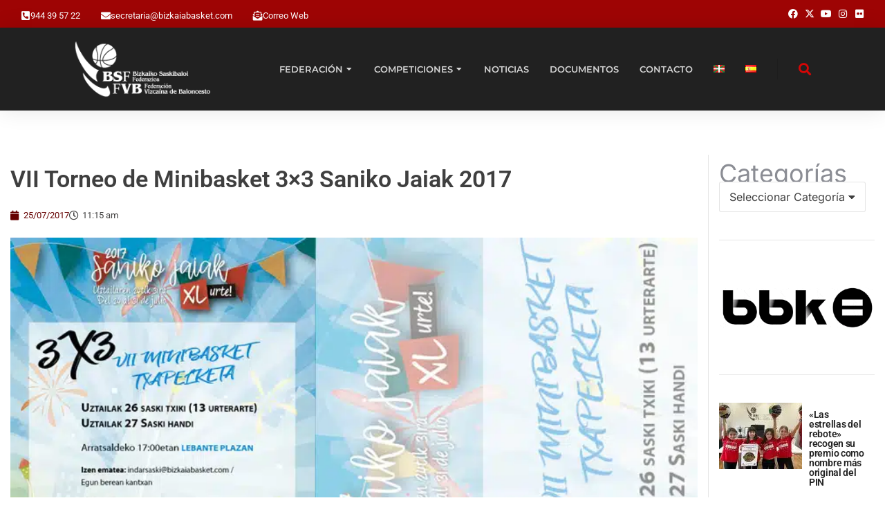

--- FILE ---
content_type: text/html; charset=UTF-8
request_url: https://bizkaiabasket.com/es/vii-torneo-de-minibasket-3x3-saniko-jaiak-2017/
body_size: 37368
content:
<!DOCTYPE html>
<!--[if !(IE 6) | !(IE 7) | !(IE 8)  ]><!-->
<html lang="es-ES" class="no-js">
<!--<![endif]-->
<head><meta charset="UTF-8" /><script>if(navigator.userAgent.match(/MSIE|Internet Explorer/i)||navigator.userAgent.match(/Trident\/7\..*?rv:11/i)){var href=document.location.href;if(!href.match(/[?&]nowprocket/)){if(href.indexOf("?")==-1){if(href.indexOf("#")==-1){document.location.href=href+"?nowprocket=1"}else{document.location.href=href.replace("#","?nowprocket=1#")}}else{if(href.indexOf("#")==-1){document.location.href=href+"&nowprocket=1"}else{document.location.href=href.replace("#","&nowprocket=1#")}}}}</script><script>(()=>{class RocketLazyLoadScripts{constructor(){this.v="2.0.4",this.userEvents=["keydown","keyup","mousedown","mouseup","mousemove","mouseover","mouseout","touchmove","touchstart","touchend","touchcancel","wheel","click","dblclick","input"],this.attributeEvents=["onblur","onclick","oncontextmenu","ondblclick","onfocus","onmousedown","onmouseenter","onmouseleave","onmousemove","onmouseout","onmouseover","onmouseup","onmousewheel","onscroll","onsubmit"]}async t(){this.i(),this.o(),/iP(ad|hone)/.test(navigator.userAgent)&&this.h(),this.u(),this.l(this),this.m(),this.k(this),this.p(this),this._(),await Promise.all([this.R(),this.L()]),this.lastBreath=Date.now(),this.S(this),this.P(),this.D(),this.O(),this.M(),await this.C(this.delayedScripts.normal),await this.C(this.delayedScripts.defer),await this.C(this.delayedScripts.async),await this.T(),await this.F(),await this.j(),await this.A(),window.dispatchEvent(new Event("rocket-allScriptsLoaded")),this.everythingLoaded=!0,this.lastTouchEnd&&await new Promise(t=>setTimeout(t,500-Date.now()+this.lastTouchEnd)),this.I(),this.H(),this.U(),this.W()}i(){this.CSPIssue=sessionStorage.getItem("rocketCSPIssue"),document.addEventListener("securitypolicyviolation",t=>{this.CSPIssue||"script-src-elem"!==t.violatedDirective||"data"!==t.blockedURI||(this.CSPIssue=!0,sessionStorage.setItem("rocketCSPIssue",!0))},{isRocket:!0})}o(){window.addEventListener("pageshow",t=>{this.persisted=t.persisted,this.realWindowLoadedFired=!0},{isRocket:!0}),window.addEventListener("pagehide",()=>{this.onFirstUserAction=null},{isRocket:!0})}h(){let t;function e(e){t=e}window.addEventListener("touchstart",e,{isRocket:!0}),window.addEventListener("touchend",function i(o){o.changedTouches[0]&&t.changedTouches[0]&&Math.abs(o.changedTouches[0].pageX-t.changedTouches[0].pageX)<10&&Math.abs(o.changedTouches[0].pageY-t.changedTouches[0].pageY)<10&&o.timeStamp-t.timeStamp<200&&(window.removeEventListener("touchstart",e,{isRocket:!0}),window.removeEventListener("touchend",i,{isRocket:!0}),"INPUT"===o.target.tagName&&"text"===o.target.type||(o.target.dispatchEvent(new TouchEvent("touchend",{target:o.target,bubbles:!0})),o.target.dispatchEvent(new MouseEvent("mouseover",{target:o.target,bubbles:!0})),o.target.dispatchEvent(new PointerEvent("click",{target:o.target,bubbles:!0,cancelable:!0,detail:1,clientX:o.changedTouches[0].clientX,clientY:o.changedTouches[0].clientY})),event.preventDefault()))},{isRocket:!0})}q(t){this.userActionTriggered||("mousemove"!==t.type||this.firstMousemoveIgnored?"keyup"===t.type||"mouseover"===t.type||"mouseout"===t.type||(this.userActionTriggered=!0,this.onFirstUserAction&&this.onFirstUserAction()):this.firstMousemoveIgnored=!0),"click"===t.type&&t.preventDefault(),t.stopPropagation(),t.stopImmediatePropagation(),"touchstart"===this.lastEvent&&"touchend"===t.type&&(this.lastTouchEnd=Date.now()),"click"===t.type&&(this.lastTouchEnd=0),this.lastEvent=t.type,t.composedPath&&t.composedPath()[0].getRootNode()instanceof ShadowRoot&&(t.rocketTarget=t.composedPath()[0]),this.savedUserEvents.push(t)}u(){this.savedUserEvents=[],this.userEventHandler=this.q.bind(this),this.userEvents.forEach(t=>window.addEventListener(t,this.userEventHandler,{passive:!1,isRocket:!0})),document.addEventListener("visibilitychange",this.userEventHandler,{isRocket:!0})}U(){this.userEvents.forEach(t=>window.removeEventListener(t,this.userEventHandler,{passive:!1,isRocket:!0})),document.removeEventListener("visibilitychange",this.userEventHandler,{isRocket:!0}),this.savedUserEvents.forEach(t=>{(t.rocketTarget||t.target).dispatchEvent(new window[t.constructor.name](t.type,t))})}m(){const t="return false",e=Array.from(this.attributeEvents,t=>"data-rocket-"+t),i="["+this.attributeEvents.join("],[")+"]",o="[data-rocket-"+this.attributeEvents.join("],[data-rocket-")+"]",s=(e,i,o)=>{o&&o!==t&&(e.setAttribute("data-rocket-"+i,o),e["rocket"+i]=new Function("event",o),e.setAttribute(i,t))};new MutationObserver(t=>{for(const n of t)"attributes"===n.type&&(n.attributeName.startsWith("data-rocket-")||this.everythingLoaded?n.attributeName.startsWith("data-rocket-")&&this.everythingLoaded&&this.N(n.target,n.attributeName.substring(12)):s(n.target,n.attributeName,n.target.getAttribute(n.attributeName))),"childList"===n.type&&n.addedNodes.forEach(t=>{if(t.nodeType===Node.ELEMENT_NODE)if(this.everythingLoaded)for(const i of[t,...t.querySelectorAll(o)])for(const t of i.getAttributeNames())e.includes(t)&&this.N(i,t.substring(12));else for(const e of[t,...t.querySelectorAll(i)])for(const t of e.getAttributeNames())this.attributeEvents.includes(t)&&s(e,t,e.getAttribute(t))})}).observe(document,{subtree:!0,childList:!0,attributeFilter:[...this.attributeEvents,...e]})}I(){this.attributeEvents.forEach(t=>{document.querySelectorAll("[data-rocket-"+t+"]").forEach(e=>{this.N(e,t)})})}N(t,e){const i=t.getAttribute("data-rocket-"+e);i&&(t.setAttribute(e,i),t.removeAttribute("data-rocket-"+e))}k(t){Object.defineProperty(HTMLElement.prototype,"onclick",{get(){return this.rocketonclick||null},set(e){this.rocketonclick=e,this.setAttribute(t.everythingLoaded?"onclick":"data-rocket-onclick","this.rocketonclick(event)")}})}S(t){function e(e,i){let o=e[i];e[i]=null,Object.defineProperty(e,i,{get:()=>o,set(s){t.everythingLoaded?o=s:e["rocket"+i]=o=s}})}e(document,"onreadystatechange"),e(window,"onload"),e(window,"onpageshow");try{Object.defineProperty(document,"readyState",{get:()=>t.rocketReadyState,set(e){t.rocketReadyState=e},configurable:!0}),document.readyState="loading"}catch(t){console.log("WPRocket DJE readyState conflict, bypassing")}}l(t){this.originalAddEventListener=EventTarget.prototype.addEventListener,this.originalRemoveEventListener=EventTarget.prototype.removeEventListener,this.savedEventListeners=[],EventTarget.prototype.addEventListener=function(e,i,o){o&&o.isRocket||!t.B(e,this)&&!t.userEvents.includes(e)||t.B(e,this)&&!t.userActionTriggered||e.startsWith("rocket-")||t.everythingLoaded?t.originalAddEventListener.call(this,e,i,o):(t.savedEventListeners.push({target:this,remove:!1,type:e,func:i,options:o}),"mouseenter"!==e&&"mouseleave"!==e||t.originalAddEventListener.call(this,e,t.savedUserEvents.push,o))},EventTarget.prototype.removeEventListener=function(e,i,o){o&&o.isRocket||!t.B(e,this)&&!t.userEvents.includes(e)||t.B(e,this)&&!t.userActionTriggered||e.startsWith("rocket-")||t.everythingLoaded?t.originalRemoveEventListener.call(this,e,i,o):t.savedEventListeners.push({target:this,remove:!0,type:e,func:i,options:o})}}J(t,e){this.savedEventListeners=this.savedEventListeners.filter(i=>{let o=i.type,s=i.target||window;return e!==o||t!==s||(this.B(o,s)&&(i.type="rocket-"+o),this.$(i),!1)})}H(){EventTarget.prototype.addEventListener=this.originalAddEventListener,EventTarget.prototype.removeEventListener=this.originalRemoveEventListener,this.savedEventListeners.forEach(t=>this.$(t))}$(t){t.remove?this.originalRemoveEventListener.call(t.target,t.type,t.func,t.options):this.originalAddEventListener.call(t.target,t.type,t.func,t.options)}p(t){let e;function i(e){return t.everythingLoaded?e:e.split(" ").map(t=>"load"===t||t.startsWith("load.")?"rocket-jquery-load":t).join(" ")}function o(o){function s(e){const s=o.fn[e];o.fn[e]=o.fn.init.prototype[e]=function(){return this[0]===window&&t.userActionTriggered&&("string"==typeof arguments[0]||arguments[0]instanceof String?arguments[0]=i(arguments[0]):"object"==typeof arguments[0]&&Object.keys(arguments[0]).forEach(t=>{const e=arguments[0][t];delete arguments[0][t],arguments[0][i(t)]=e})),s.apply(this,arguments),this}}if(o&&o.fn&&!t.allJQueries.includes(o)){const e={DOMContentLoaded:[],"rocket-DOMContentLoaded":[]};for(const t in e)document.addEventListener(t,()=>{e[t].forEach(t=>t())},{isRocket:!0});o.fn.ready=o.fn.init.prototype.ready=function(i){function s(){parseInt(o.fn.jquery)>2?setTimeout(()=>i.bind(document)(o)):i.bind(document)(o)}return"function"==typeof i&&(t.realDomReadyFired?!t.userActionTriggered||t.fauxDomReadyFired?s():e["rocket-DOMContentLoaded"].push(s):e.DOMContentLoaded.push(s)),o([])},s("on"),s("one"),s("off"),t.allJQueries.push(o)}e=o}t.allJQueries=[],o(window.jQuery),Object.defineProperty(window,"jQuery",{get:()=>e,set(t){o(t)}})}P(){const t=new Map;document.write=document.writeln=function(e){const i=document.currentScript,o=document.createRange(),s=i.parentElement;let n=t.get(i);void 0===n&&(n=i.nextSibling,t.set(i,n));const c=document.createDocumentFragment();o.setStart(c,0),c.appendChild(o.createContextualFragment(e)),s.insertBefore(c,n)}}async R(){return new Promise(t=>{this.userActionTriggered?t():this.onFirstUserAction=t})}async L(){return new Promise(t=>{document.addEventListener("DOMContentLoaded",()=>{this.realDomReadyFired=!0,t()},{isRocket:!0})})}async j(){return this.realWindowLoadedFired?Promise.resolve():new Promise(t=>{window.addEventListener("load",t,{isRocket:!0})})}M(){this.pendingScripts=[];this.scriptsMutationObserver=new MutationObserver(t=>{for(const e of t)e.addedNodes.forEach(t=>{"SCRIPT"!==t.tagName||t.noModule||t.isWPRocket||this.pendingScripts.push({script:t,promise:new Promise(e=>{const i=()=>{const i=this.pendingScripts.findIndex(e=>e.script===t);i>=0&&this.pendingScripts.splice(i,1),e()};t.addEventListener("load",i,{isRocket:!0}),t.addEventListener("error",i,{isRocket:!0}),setTimeout(i,1e3)})})})}),this.scriptsMutationObserver.observe(document,{childList:!0,subtree:!0})}async F(){await this.X(),this.pendingScripts.length?(await this.pendingScripts[0].promise,await this.F()):this.scriptsMutationObserver.disconnect()}D(){this.delayedScripts={normal:[],async:[],defer:[]},document.querySelectorAll("script[type$=rocketlazyloadscript]").forEach(t=>{t.hasAttribute("data-rocket-src")?t.hasAttribute("async")&&!1!==t.async?this.delayedScripts.async.push(t):t.hasAttribute("defer")&&!1!==t.defer||"module"===t.getAttribute("data-rocket-type")?this.delayedScripts.defer.push(t):this.delayedScripts.normal.push(t):this.delayedScripts.normal.push(t)})}async _(){await this.L();let t=[];document.querySelectorAll("script[type$=rocketlazyloadscript][data-rocket-src]").forEach(e=>{let i=e.getAttribute("data-rocket-src");if(i&&!i.startsWith("data:")){i.startsWith("//")&&(i=location.protocol+i);try{const o=new URL(i).origin;o!==location.origin&&t.push({src:o,crossOrigin:e.crossOrigin||"module"===e.getAttribute("data-rocket-type")})}catch(t){}}}),t=[...new Map(t.map(t=>[JSON.stringify(t),t])).values()],this.Y(t,"preconnect")}async G(t){if(await this.K(),!0!==t.noModule||!("noModule"in HTMLScriptElement.prototype))return new Promise(e=>{let i;function o(){(i||t).setAttribute("data-rocket-status","executed"),e()}try{if(navigator.userAgent.includes("Firefox/")||""===navigator.vendor||this.CSPIssue)i=document.createElement("script"),[...t.attributes].forEach(t=>{let e=t.nodeName;"type"!==e&&("data-rocket-type"===e&&(e="type"),"data-rocket-src"===e&&(e="src"),i.setAttribute(e,t.nodeValue))}),t.text&&(i.text=t.text),t.nonce&&(i.nonce=t.nonce),i.hasAttribute("src")?(i.addEventListener("load",o,{isRocket:!0}),i.addEventListener("error",()=>{i.setAttribute("data-rocket-status","failed-network"),e()},{isRocket:!0}),setTimeout(()=>{i.isConnected||e()},1)):(i.text=t.text,o()),i.isWPRocket=!0,t.parentNode.replaceChild(i,t);else{const i=t.getAttribute("data-rocket-type"),s=t.getAttribute("data-rocket-src");i?(t.type=i,t.removeAttribute("data-rocket-type")):t.removeAttribute("type"),t.addEventListener("load",o,{isRocket:!0}),t.addEventListener("error",i=>{this.CSPIssue&&i.target.src.startsWith("data:")?(console.log("WPRocket: CSP fallback activated"),t.removeAttribute("src"),this.G(t).then(e)):(t.setAttribute("data-rocket-status","failed-network"),e())},{isRocket:!0}),s?(t.fetchPriority="high",t.removeAttribute("data-rocket-src"),t.src=s):t.src="data:text/javascript;base64,"+window.btoa(unescape(encodeURIComponent(t.text)))}}catch(i){t.setAttribute("data-rocket-status","failed-transform"),e()}});t.setAttribute("data-rocket-status","skipped")}async C(t){const e=t.shift();return e?(e.isConnected&&await this.G(e),this.C(t)):Promise.resolve()}O(){this.Y([...this.delayedScripts.normal,...this.delayedScripts.defer,...this.delayedScripts.async],"preload")}Y(t,e){this.trash=this.trash||[];let i=!0;var o=document.createDocumentFragment();t.forEach(t=>{const s=t.getAttribute&&t.getAttribute("data-rocket-src")||t.src;if(s&&!s.startsWith("data:")){const n=document.createElement("link");n.href=s,n.rel=e,"preconnect"!==e&&(n.as="script",n.fetchPriority=i?"high":"low"),t.getAttribute&&"module"===t.getAttribute("data-rocket-type")&&(n.crossOrigin=!0),t.crossOrigin&&(n.crossOrigin=t.crossOrigin),t.integrity&&(n.integrity=t.integrity),t.nonce&&(n.nonce=t.nonce),o.appendChild(n),this.trash.push(n),i=!1}}),document.head.appendChild(o)}W(){this.trash.forEach(t=>t.remove())}async T(){try{document.readyState="interactive"}catch(t){}this.fauxDomReadyFired=!0;try{await this.K(),this.J(document,"readystatechange"),document.dispatchEvent(new Event("rocket-readystatechange")),await this.K(),document.rocketonreadystatechange&&document.rocketonreadystatechange(),await this.K(),this.J(document,"DOMContentLoaded"),document.dispatchEvent(new Event("rocket-DOMContentLoaded")),await this.K(),this.J(window,"DOMContentLoaded"),window.dispatchEvent(new Event("rocket-DOMContentLoaded"))}catch(t){console.error(t)}}async A(){try{document.readyState="complete"}catch(t){}try{await this.K(),this.J(document,"readystatechange"),document.dispatchEvent(new Event("rocket-readystatechange")),await this.K(),document.rocketonreadystatechange&&document.rocketonreadystatechange(),await this.K(),this.J(window,"load"),window.dispatchEvent(new Event("rocket-load")),await this.K(),window.rocketonload&&window.rocketonload(),await this.K(),this.allJQueries.forEach(t=>t(window).trigger("rocket-jquery-load")),await this.K(),this.J(window,"pageshow");const t=new Event("rocket-pageshow");t.persisted=this.persisted,window.dispatchEvent(t),await this.K(),window.rocketonpageshow&&window.rocketonpageshow({persisted:this.persisted})}catch(t){console.error(t)}}async K(){Date.now()-this.lastBreath>45&&(await this.X(),this.lastBreath=Date.now())}async X(){return document.hidden?new Promise(t=>setTimeout(t)):new Promise(t=>requestAnimationFrame(t))}B(t,e){return e===document&&"readystatechange"===t||(e===document&&"DOMContentLoaded"===t||(e===window&&"DOMContentLoaded"===t||(e===window&&"load"===t||e===window&&"pageshow"===t)))}static run(){(new RocketLazyLoadScripts).t()}}RocketLazyLoadScripts.run()})();</script>
	
				<meta name="viewport" content="width=device-width, initial-scale=1, maximum-scale=1, user-scalable=0"/>
				<link rel="profile" href="https://gmpg.org/xfn/11" />
	<title>VII Torneo de Minibasket 3&#215;3 Saniko Jaiak 2017 &#8211; Federación Vizcaína de Baloncesto &#8211; Bizkaiko Saskibaloi Federazioa</title>
<link data-rocket-preload as="style" href="https://fonts.googleapis.com/css?family=Roboto%3A400%2C500%2C600%2C700&#038;display=swap" rel="preload">
<link href="https://fonts.googleapis.com/css?family=Roboto%3A400%2C500%2C600%2C700&#038;display=swap" media="print" onload="this.media=&#039;all&#039;" rel="stylesheet">
<noscript><link rel="stylesheet" href="https://fonts.googleapis.com/css?family=Roboto%3A400%2C500%2C600%2C700&#038;display=swap"></noscript>
<meta name='robots' content='max-image-preview:large' />
	<style>img:is([sizes="auto" i], [sizes^="auto," i]) { contain-intrinsic-size: 3000px 1500px }</style>
	            <script type="rocketlazyloadscript" data-rocket-type="text/javascript"> var epic_news_ajax_url = 'https://bizkaiabasket.com/?epic-ajax-request=epic-ne'; </script>
            <script type="rocketlazyloadscript" data-rocket-type="text/javascript"> var jbp_elements_ajax_url = "https://bizkaiabasket.com/?ajax-request=jbp_elements";</script><link rel="alternate" href="https://bizkaiabasket.com/castellano-vii-torneo-de-minibasket-3x3-saniko-jaiak-2017/" hreflang="eu" />
<link rel="alternate" href="https://bizkaiabasket.com/es/vii-torneo-de-minibasket-3x3-saniko-jaiak-2017/" hreflang="es" />
<link rel='dns-prefetch' href='//d2rmqdij43greq.cloudfront.net' />
<link rel='dns-prefetch' href='//fonts.googleapis.com' />
<link href='https://fonts.gstatic.com' crossorigin rel='preconnect' />
<link rel="alternate" type="application/rss+xml" title="Federación Vizcaína de Baloncesto - Bizkaiko Saskibaloi Federazioa &raquo; Feed" href="https://bizkaiabasket.com/es/feed/" />
<link rel="alternate" type="application/rss+xml" title="Federación Vizcaína de Baloncesto - Bizkaiko Saskibaloi Federazioa &raquo; Feed de los comentarios" href="https://bizkaiabasket.com/es/comments/feed/" />
<link rel='stylesheet' id='owbasket-css' href='https://d2rmqdij43greq.cloudfront.net/owbasket/index.css?ver=6.8.3' media='all' />
<style id='wp-emoji-styles-inline-css'>

	img.wp-smiley, img.emoji {
		display: inline !important;
		border: none !important;
		box-shadow: none !important;
		height: 1em !important;
		width: 1em !important;
		margin: 0 0.07em !important;
		vertical-align: -0.1em !important;
		background: none !important;
		padding: 0 !important;
	}
</style>
<link rel='stylesheet' id='wp-block-library-css' href='https://bizkaiabasket.com/wp-includes/css/dist/block-library/style.min.css?ver=6.8.3' media='all' />
<style id='wp-block-library-theme-inline-css'>
.wp-block-audio :where(figcaption){color:#555;font-size:13px;text-align:center}.is-dark-theme .wp-block-audio :where(figcaption){color:#ffffffa6}.wp-block-audio{margin:0 0 1em}.wp-block-code{border:1px solid #ccc;border-radius:4px;font-family:Menlo,Consolas,monaco,monospace;padding:.8em 1em}.wp-block-embed :where(figcaption){color:#555;font-size:13px;text-align:center}.is-dark-theme .wp-block-embed :where(figcaption){color:#ffffffa6}.wp-block-embed{margin:0 0 1em}.blocks-gallery-caption{color:#555;font-size:13px;text-align:center}.is-dark-theme .blocks-gallery-caption{color:#ffffffa6}:root :where(.wp-block-image figcaption){color:#555;font-size:13px;text-align:center}.is-dark-theme :root :where(.wp-block-image figcaption){color:#ffffffa6}.wp-block-image{margin:0 0 1em}.wp-block-pullquote{border-bottom:4px solid;border-top:4px solid;color:currentColor;margin-bottom:1.75em}.wp-block-pullquote cite,.wp-block-pullquote footer,.wp-block-pullquote__citation{color:currentColor;font-size:.8125em;font-style:normal;text-transform:uppercase}.wp-block-quote{border-left:.25em solid;margin:0 0 1.75em;padding-left:1em}.wp-block-quote cite,.wp-block-quote footer{color:currentColor;font-size:.8125em;font-style:normal;position:relative}.wp-block-quote:where(.has-text-align-right){border-left:none;border-right:.25em solid;padding-left:0;padding-right:1em}.wp-block-quote:where(.has-text-align-center){border:none;padding-left:0}.wp-block-quote.is-large,.wp-block-quote.is-style-large,.wp-block-quote:where(.is-style-plain){border:none}.wp-block-search .wp-block-search__label{font-weight:700}.wp-block-search__button{border:1px solid #ccc;padding:.375em .625em}:where(.wp-block-group.has-background){padding:1.25em 2.375em}.wp-block-separator.has-css-opacity{opacity:.4}.wp-block-separator{border:none;border-bottom:2px solid;margin-left:auto;margin-right:auto}.wp-block-separator.has-alpha-channel-opacity{opacity:1}.wp-block-separator:not(.is-style-wide):not(.is-style-dots){width:100px}.wp-block-separator.has-background:not(.is-style-dots){border-bottom:none;height:1px}.wp-block-separator.has-background:not(.is-style-wide):not(.is-style-dots){height:2px}.wp-block-table{margin:0 0 1em}.wp-block-table td,.wp-block-table th{word-break:normal}.wp-block-table :where(figcaption){color:#555;font-size:13px;text-align:center}.is-dark-theme .wp-block-table :where(figcaption){color:#ffffffa6}.wp-block-video :where(figcaption){color:#555;font-size:13px;text-align:center}.is-dark-theme .wp-block-video :where(figcaption){color:#ffffffa6}.wp-block-video{margin:0 0 1em}:root :where(.wp-block-template-part.has-background){margin-bottom:0;margin-top:0;padding:1.25em 2.375em}
</style>
<style id='classic-theme-styles-inline-css'>
/*! This file is auto-generated */
.wp-block-button__link{color:#fff;background-color:#32373c;border-radius:9999px;box-shadow:none;text-decoration:none;padding:calc(.667em + 2px) calc(1.333em + 2px);font-size:1.125em}.wp-block-file__button{background:#32373c;color:#fff;text-decoration:none}
</style>
<style id='global-styles-inline-css'>
:root{--wp--preset--aspect-ratio--square: 1;--wp--preset--aspect-ratio--4-3: 4/3;--wp--preset--aspect-ratio--3-4: 3/4;--wp--preset--aspect-ratio--3-2: 3/2;--wp--preset--aspect-ratio--2-3: 2/3;--wp--preset--aspect-ratio--16-9: 16/9;--wp--preset--aspect-ratio--9-16: 9/16;--wp--preset--color--black: #000000;--wp--preset--color--cyan-bluish-gray: #abb8c3;--wp--preset--color--white: #FFF;--wp--preset--color--pale-pink: #f78da7;--wp--preset--color--vivid-red: #cf2e2e;--wp--preset--color--luminous-vivid-orange: #ff6900;--wp--preset--color--luminous-vivid-amber: #fcb900;--wp--preset--color--light-green-cyan: #7bdcb5;--wp--preset--color--vivid-green-cyan: #00d084;--wp--preset--color--pale-cyan-blue: #8ed1fc;--wp--preset--color--vivid-cyan-blue: #0693e3;--wp--preset--color--vivid-purple: #9b51e0;--wp--preset--color--accent: #1ebbf0;--wp--preset--color--dark-gray: #111;--wp--preset--color--light-gray: #767676;--wp--preset--gradient--vivid-cyan-blue-to-vivid-purple: linear-gradient(135deg,rgba(6,147,227,1) 0%,rgb(155,81,224) 100%);--wp--preset--gradient--light-green-cyan-to-vivid-green-cyan: linear-gradient(135deg,rgb(122,220,180) 0%,rgb(0,208,130) 100%);--wp--preset--gradient--luminous-vivid-amber-to-luminous-vivid-orange: linear-gradient(135deg,rgba(252,185,0,1) 0%,rgba(255,105,0,1) 100%);--wp--preset--gradient--luminous-vivid-orange-to-vivid-red: linear-gradient(135deg,rgba(255,105,0,1) 0%,rgb(207,46,46) 100%);--wp--preset--gradient--very-light-gray-to-cyan-bluish-gray: linear-gradient(135deg,rgb(238,238,238) 0%,rgb(169,184,195) 100%);--wp--preset--gradient--cool-to-warm-spectrum: linear-gradient(135deg,rgb(74,234,220) 0%,rgb(151,120,209) 20%,rgb(207,42,186) 40%,rgb(238,44,130) 60%,rgb(251,105,98) 80%,rgb(254,248,76) 100%);--wp--preset--gradient--blush-light-purple: linear-gradient(135deg,rgb(255,206,236) 0%,rgb(152,150,240) 100%);--wp--preset--gradient--blush-bordeaux: linear-gradient(135deg,rgb(254,205,165) 0%,rgb(254,45,45) 50%,rgb(107,0,62) 100%);--wp--preset--gradient--luminous-dusk: linear-gradient(135deg,rgb(255,203,112) 0%,rgb(199,81,192) 50%,rgb(65,88,208) 100%);--wp--preset--gradient--pale-ocean: linear-gradient(135deg,rgb(255,245,203) 0%,rgb(182,227,212) 50%,rgb(51,167,181) 100%);--wp--preset--gradient--electric-grass: linear-gradient(135deg,rgb(202,248,128) 0%,rgb(113,206,126) 100%);--wp--preset--gradient--midnight: linear-gradient(135deg,rgb(2,3,129) 0%,rgb(40,116,252) 100%);--wp--preset--font-size--small: 13px;--wp--preset--font-size--medium: 20px;--wp--preset--font-size--large: 36px;--wp--preset--font-size--x-large: 42px;--wp--preset--spacing--20: 0.44rem;--wp--preset--spacing--30: 0.67rem;--wp--preset--spacing--40: 1rem;--wp--preset--spacing--50: 1.5rem;--wp--preset--spacing--60: 2.25rem;--wp--preset--spacing--70: 3.38rem;--wp--preset--spacing--80: 5.06rem;--wp--preset--shadow--natural: 6px 6px 9px rgba(0, 0, 0, 0.2);--wp--preset--shadow--deep: 12px 12px 50px rgba(0, 0, 0, 0.4);--wp--preset--shadow--sharp: 6px 6px 0px rgba(0, 0, 0, 0.2);--wp--preset--shadow--outlined: 6px 6px 0px -3px rgba(255, 255, 255, 1), 6px 6px rgba(0, 0, 0, 1);--wp--preset--shadow--crisp: 6px 6px 0px rgba(0, 0, 0, 1);}:where(.is-layout-flex){gap: 0.5em;}:where(.is-layout-grid){gap: 0.5em;}body .is-layout-flex{display: flex;}.is-layout-flex{flex-wrap: wrap;align-items: center;}.is-layout-flex > :is(*, div){margin: 0;}body .is-layout-grid{display: grid;}.is-layout-grid > :is(*, div){margin: 0;}:where(.wp-block-columns.is-layout-flex){gap: 2em;}:where(.wp-block-columns.is-layout-grid){gap: 2em;}:where(.wp-block-post-template.is-layout-flex){gap: 1.25em;}:where(.wp-block-post-template.is-layout-grid){gap: 1.25em;}.has-black-color{color: var(--wp--preset--color--black) !important;}.has-cyan-bluish-gray-color{color: var(--wp--preset--color--cyan-bluish-gray) !important;}.has-white-color{color: var(--wp--preset--color--white) !important;}.has-pale-pink-color{color: var(--wp--preset--color--pale-pink) !important;}.has-vivid-red-color{color: var(--wp--preset--color--vivid-red) !important;}.has-luminous-vivid-orange-color{color: var(--wp--preset--color--luminous-vivid-orange) !important;}.has-luminous-vivid-amber-color{color: var(--wp--preset--color--luminous-vivid-amber) !important;}.has-light-green-cyan-color{color: var(--wp--preset--color--light-green-cyan) !important;}.has-vivid-green-cyan-color{color: var(--wp--preset--color--vivid-green-cyan) !important;}.has-pale-cyan-blue-color{color: var(--wp--preset--color--pale-cyan-blue) !important;}.has-vivid-cyan-blue-color{color: var(--wp--preset--color--vivid-cyan-blue) !important;}.has-vivid-purple-color{color: var(--wp--preset--color--vivid-purple) !important;}.has-black-background-color{background-color: var(--wp--preset--color--black) !important;}.has-cyan-bluish-gray-background-color{background-color: var(--wp--preset--color--cyan-bluish-gray) !important;}.has-white-background-color{background-color: var(--wp--preset--color--white) !important;}.has-pale-pink-background-color{background-color: var(--wp--preset--color--pale-pink) !important;}.has-vivid-red-background-color{background-color: var(--wp--preset--color--vivid-red) !important;}.has-luminous-vivid-orange-background-color{background-color: var(--wp--preset--color--luminous-vivid-orange) !important;}.has-luminous-vivid-amber-background-color{background-color: var(--wp--preset--color--luminous-vivid-amber) !important;}.has-light-green-cyan-background-color{background-color: var(--wp--preset--color--light-green-cyan) !important;}.has-vivid-green-cyan-background-color{background-color: var(--wp--preset--color--vivid-green-cyan) !important;}.has-pale-cyan-blue-background-color{background-color: var(--wp--preset--color--pale-cyan-blue) !important;}.has-vivid-cyan-blue-background-color{background-color: var(--wp--preset--color--vivid-cyan-blue) !important;}.has-vivid-purple-background-color{background-color: var(--wp--preset--color--vivid-purple) !important;}.has-black-border-color{border-color: var(--wp--preset--color--black) !important;}.has-cyan-bluish-gray-border-color{border-color: var(--wp--preset--color--cyan-bluish-gray) !important;}.has-white-border-color{border-color: var(--wp--preset--color--white) !important;}.has-pale-pink-border-color{border-color: var(--wp--preset--color--pale-pink) !important;}.has-vivid-red-border-color{border-color: var(--wp--preset--color--vivid-red) !important;}.has-luminous-vivid-orange-border-color{border-color: var(--wp--preset--color--luminous-vivid-orange) !important;}.has-luminous-vivid-amber-border-color{border-color: var(--wp--preset--color--luminous-vivid-amber) !important;}.has-light-green-cyan-border-color{border-color: var(--wp--preset--color--light-green-cyan) !important;}.has-vivid-green-cyan-border-color{border-color: var(--wp--preset--color--vivid-green-cyan) !important;}.has-pale-cyan-blue-border-color{border-color: var(--wp--preset--color--pale-cyan-blue) !important;}.has-vivid-cyan-blue-border-color{border-color: var(--wp--preset--color--vivid-cyan-blue) !important;}.has-vivid-purple-border-color{border-color: var(--wp--preset--color--vivid-purple) !important;}.has-vivid-cyan-blue-to-vivid-purple-gradient-background{background: var(--wp--preset--gradient--vivid-cyan-blue-to-vivid-purple) !important;}.has-light-green-cyan-to-vivid-green-cyan-gradient-background{background: var(--wp--preset--gradient--light-green-cyan-to-vivid-green-cyan) !important;}.has-luminous-vivid-amber-to-luminous-vivid-orange-gradient-background{background: var(--wp--preset--gradient--luminous-vivid-amber-to-luminous-vivid-orange) !important;}.has-luminous-vivid-orange-to-vivid-red-gradient-background{background: var(--wp--preset--gradient--luminous-vivid-orange-to-vivid-red) !important;}.has-very-light-gray-to-cyan-bluish-gray-gradient-background{background: var(--wp--preset--gradient--very-light-gray-to-cyan-bluish-gray) !important;}.has-cool-to-warm-spectrum-gradient-background{background: var(--wp--preset--gradient--cool-to-warm-spectrum) !important;}.has-blush-light-purple-gradient-background{background: var(--wp--preset--gradient--blush-light-purple) !important;}.has-blush-bordeaux-gradient-background{background: var(--wp--preset--gradient--blush-bordeaux) !important;}.has-luminous-dusk-gradient-background{background: var(--wp--preset--gradient--luminous-dusk) !important;}.has-pale-ocean-gradient-background{background: var(--wp--preset--gradient--pale-ocean) !important;}.has-electric-grass-gradient-background{background: var(--wp--preset--gradient--electric-grass) !important;}.has-midnight-gradient-background{background: var(--wp--preset--gradient--midnight) !important;}.has-small-font-size{font-size: var(--wp--preset--font-size--small) !important;}.has-medium-font-size{font-size: var(--wp--preset--font-size--medium) !important;}.has-large-font-size{font-size: var(--wp--preset--font-size--large) !important;}.has-x-large-font-size{font-size: var(--wp--preset--font-size--x-large) !important;}
:where(.wp-block-post-template.is-layout-flex){gap: 1.25em;}:where(.wp-block-post-template.is-layout-grid){gap: 1.25em;}
:where(.wp-block-columns.is-layout-flex){gap: 2em;}:where(.wp-block-columns.is-layout-grid){gap: 2em;}
:root :where(.wp-block-pullquote){font-size: 1.5em;line-height: 1.6;}
</style>
<link rel='stylesheet' id='ctf_styles-css' href='https://bizkaiabasket.com/wp-content/plugins/custom-twitter-feeds/css/ctf-styles.min.css?ver=2.3.1' media='all' />
<link rel='stylesheet' id='item-lists-style-css' href='https://bizkaiabasket.com/wp-content/plugins/item-lists-for-elementor/assets/css/item-lists-element.css?ver=1' media='' />
<link rel='stylesheet' id='font-awesome-css' href='https://bizkaiabasket.com/wp-content/plugins/elementor/assets/lib/font-awesome/css/font-awesome.min.css?ver=4.7.0' media='all' />
<link rel='stylesheet' id='jblog-icon-css' href='https://bizkaiabasket.com/wp-content/plugins/jblog-elements/assets/fonts/jblog-icon/jblog-icon.min.css?ver=1.1.4' media='all' />
<link rel='stylesheet' id='owl-carousel-css' href='https://bizkaiabasket.com/wp-content/plugins/jblog-elements/assets/css/lib/owl.carousel.css?ver=1.1.4' media='all' />
<link rel='stylesheet' id='jblog-elements-main-css' href='https://bizkaiabasket.com/wp-content/plugins/jblog-elements/assets/css/main.min.css?ver=1.1.4' media='all' />
<link rel='stylesheet' id='elementor-frontend-css' href='https://bizkaiabasket.com/wp-content/uploads/elementor/css/custom-frontend.min.css?ver=1769994796' media='all' />
<link rel='stylesheet' id='widget-icon-box-css' href='https://bizkaiabasket.com/wp-content/uploads/elementor/css/custom-widget-icon-box.min.css?ver=1769994796' media='all' />
<link rel='stylesheet' id='widget-image-css' href='https://bizkaiabasket.com/wp-content/plugins/elementor/assets/css/widget-image.min.css?ver=3.32.5' media='all' />
<link rel='stylesheet' id='the7_horizontal-menu-css' href='https://bizkaiabasket.com/wp-content/themes/dt-the7/css/compatibility/elementor/the7-horizontal-menu-widget.min.css?ver=12.10.0.1' media='all' />
<link rel='stylesheet' id='widget-divider-css' href='https://bizkaiabasket.com/wp-content/plugins/elementor/assets/css/widget-divider.min.css?ver=3.32.5' media='all' />
<link rel='stylesheet' id='the7-icon-widget-css' href='https://bizkaiabasket.com/wp-content/themes/dt-the7/css/compatibility/elementor/the7-icon-widget.min.css?ver=12.10.0.1' media='all' />
<link rel='stylesheet' id='the7-e-sticky-effect-css' href='https://bizkaiabasket.com/wp-content/themes/dt-the7/css/compatibility/elementor/the7-sticky-effects.min.css?ver=12.10.0.1' media='all' />
<link rel='stylesheet' id='widget-spacer-css' href='https://bizkaiabasket.com/wp-content/plugins/elementor/assets/css/widget-spacer.min.css?ver=3.32.5' media='all' />
<link rel='stylesheet' id='widget-icon-list-css' href='https://bizkaiabasket.com/wp-content/uploads/elementor/css/custom-widget-icon-list.min.css?ver=1769994796' media='all' />
<link rel='stylesheet' id='widget-heading-css' href='https://bizkaiabasket.com/wp-content/plugins/elementor/assets/css/widget-heading.min.css?ver=3.32.5' media='all' />
<link rel='stylesheet' id='the7-vertical-menu-widget-css' href='https://bizkaiabasket.com/wp-content/themes/dt-the7/css/compatibility/elementor/the7-vertical-menu-widget.min.css?ver=12.10.0.1' media='all' />
<link rel='stylesheet' id='e-animation-shrink-css' href='https://bizkaiabasket.com/wp-content/plugins/elementor/assets/lib/animations/styles/e-animation-shrink.min.css?ver=3.32.5' media='all' />
<link rel='stylesheet' id='widget-social-icons-css' href='https://bizkaiabasket.com/wp-content/plugins/elementor/assets/css/widget-social-icons.min.css?ver=3.32.5' media='all' />
<link rel='stylesheet' id='e-apple-webkit-css' href='https://bizkaiabasket.com/wp-content/uploads/elementor/css/custom-apple-webkit.min.css?ver=1769994796' media='all' />
<link rel='stylesheet' id='widget-image-gallery-css' href='https://bizkaiabasket.com/wp-content/uploads/elementor/css/custom-widget-image-gallery.min.css?ver=1769994796' media='all' />
<link rel='stylesheet' id='widget-gallery-css' href='https://bizkaiabasket.com/wp-content/plugins/elementor-pro/assets/css/widget-gallery.min.css?ver=3.32.3' media='all' />
<link rel='stylesheet' id='elementor-gallery-css' href='https://bizkaiabasket.com/wp-content/plugins/elementor/assets/lib/e-gallery/css/e-gallery.min.css?ver=1.2.0' media='all' />
<link rel='stylesheet' id='e-transitions-css' href='https://bizkaiabasket.com/wp-content/plugins/elementor-pro/assets/css/conditionals/transitions.min.css?ver=3.32.3' media='all' />
<link rel='stylesheet' id='widget-post-info-css' href='https://bizkaiabasket.com/wp-content/plugins/elementor-pro/assets/css/widget-post-info.min.css?ver=3.32.3' media='all' />
<link rel='stylesheet' id='elementor-icons-shared-0-css' href='https://bizkaiabasket.com/wp-content/plugins/elementor/assets/lib/font-awesome/css/fontawesome.min.css?ver=5.15.3' media='all' />
<link rel='stylesheet' id='elementor-icons-fa-regular-css' href='https://bizkaiabasket.com/wp-content/plugins/elementor/assets/lib/font-awesome/css/regular.min.css?ver=5.15.3' media='all' />
<link rel='stylesheet' id='elementor-icons-fa-solid-css' href='https://bizkaiabasket.com/wp-content/plugins/elementor/assets/lib/font-awesome/css/solid.min.css?ver=5.15.3' media='all' />
<link rel='stylesheet' id='widget-post-navigation-css' href='https://bizkaiabasket.com/wp-content/plugins/elementor-pro/assets/css/widget-post-navigation.min.css?ver=3.32.3' media='all' />
<link rel='stylesheet' id='widget-share-buttons-css' href='https://bizkaiabasket.com/wp-content/plugins/elementor-pro/assets/css/widget-share-buttons.min.css?ver=3.32.3' media='all' />
<link rel='stylesheet' id='elementor-icons-fa-brands-css' href='https://bizkaiabasket.com/wp-content/plugins/elementor/assets/lib/font-awesome/css/brands.min.css?ver=5.15.3' media='all' />
<link rel='stylesheet' id='the7-carousel-widget-css' href='https://bizkaiabasket.com/wp-content/themes/dt-the7/css/compatibility/elementor/the7-carousel-widget.min.css?ver=12.10.0.1' media='all' />
<link rel='stylesheet' id='the7-carousel-navigation-css' href='https://bizkaiabasket.com/wp-content/themes/dt-the7/css/compatibility/elementor/the7-carousel-navigation.min.css?ver=12.10.0.1' media='all' />
<link rel='stylesheet' id='elementor-icons-css' href='https://bizkaiabasket.com/wp-content/plugins/elementor/assets/lib/eicons/css/elementor-icons.min.css?ver=5.44.0' media='all' />
<link rel='stylesheet' id='elementor-post-50604-css' href='https://bizkaiabasket.com/wp-content/uploads/elementor/css/post-50604.css?ver=1769994798' media='all' />
<link rel='stylesheet' id='jblog-elements-post-template-css' href='https://bizkaiabasket.com/wp-content/plugins/jblog-elements/assets/css/post-template.min.css?ver=1.1.4' media='all' />
<link rel='stylesheet' id='wppm-el-plugin-css-css' href='https://bizkaiabasket.com/wp-content/plugins/wp-post-modules-el/assets/css/wppm-el.frontend.css' media='all' />
<link rel='stylesheet' id='font-awesome-5-all-css' href='https://bizkaiabasket.com/wp-content/plugins/elementor/assets/lib/font-awesome/css/all.min.css?ver=3.32.5' media='all' />
<link rel='stylesheet' id='font-awesome-4-shim-css' href='https://bizkaiabasket.com/wp-content/plugins/elementor/assets/lib/font-awesome/css/v4-shims.min.css?ver=3.32.5' media='all' />
<link rel='stylesheet' id='elementor-post-50834-css' href='https://bizkaiabasket.com/wp-content/uploads/elementor/css/post-50834.css?ver=1769994798' media='all' />
<link rel='stylesheet' id='elementor-post-50647-css' href='https://bizkaiabasket.com/wp-content/uploads/elementor/css/post-50647.css?ver=1769994799' media='all' />
<link rel='stylesheet' id='elementor-post-50641-css' href='https://bizkaiabasket.com/wp-content/uploads/elementor/css/post-50641.css?ver=1769994868' media='all' />

<link rel='stylesheet' id='dt-main-css' href='https://bizkaiabasket.com/wp-content/themes/dt-the7/css/main.min.css?ver=12.10.0.1' media='all' />
<style id='dt-main-inline-css'>
body #load {
  display: block;
  height: 100%;
  overflow: hidden;
  position: fixed;
  width: 100%;
  z-index: 9901;
  opacity: 1;
  visibility: visible;
  transition: all .35s ease-out;
}
.load-wrap {
  width: 100%;
  height: 100%;
  background-position: center center;
  background-repeat: no-repeat;
  text-align: center;
  display: -ms-flexbox;
  display: -ms-flex;
  display: flex;
  -ms-align-items: center;
  -ms-flex-align: center;
  align-items: center;
  -ms-flex-flow: column wrap;
  flex-flow: column wrap;
  -ms-flex-pack: center;
  -ms-justify-content: center;
  justify-content: center;
}
.load-wrap > svg {
  position: absolute;
  top: 50%;
  left: 50%;
  transform: translate(-50%,-50%);
}
#load {
  background: var(--the7-elementor-beautiful-loading-bg,#ffffff);
  --the7-beautiful-spinner-color2: var(--the7-beautiful-spinner-color,rgba(51,51,51,0.25));
}

</style>
<link rel='stylesheet' id='the7-custom-scrollbar-css' href='https://bizkaiabasket.com/wp-content/themes/dt-the7/lib/custom-scrollbar/custom-scrollbar.min.css?ver=12.10.0.1' media='all' />
<link rel='stylesheet' id='the7-css-vars-css' href='https://bizkaiabasket.com/wp-content/uploads/the7-css/css-vars.css?ver=498fbcb93331' media='all' />
<link rel='stylesheet' id='dt-custom-css' href='https://bizkaiabasket.com/wp-content/uploads/the7-css/custom.css?ver=498fbcb93331' media='all' />
<link rel='stylesheet' id='dt-media-css' href='https://bizkaiabasket.com/wp-content/uploads/the7-css/media.css?ver=498fbcb93331' media='all' />
<link rel='stylesheet' id='the7-mega-menu-css' href='https://bizkaiabasket.com/wp-content/uploads/the7-css/mega-menu.css?ver=498fbcb93331' media='all' />
<link rel='stylesheet' id='the7-elements-css' href='https://bizkaiabasket.com/wp-content/uploads/the7-css/post-type-dynamic.css?ver=498fbcb93331' media='all' />
<link rel='stylesheet' id='style-css' href='https://bizkaiabasket.com/wp-content/themes/dt-the7/style.css?ver=12.10.0.1' media='all' />
<link rel='stylesheet' id='the7-elementor-global-css' href='https://bizkaiabasket.com/wp-content/themes/dt-the7/css/compatibility/elementor/elementor-global.min.css?ver=12.10.0.1' media='all' />
<link rel='stylesheet' id='epic-icon-css' href='https://bizkaiabasket.com/wp-content/plugins/epic-news-element/assets/fonts/jegicon/jegicon.css?ver=6.8.3' media='all' />
<link rel='stylesheet' id='epic-style-css' href='https://bizkaiabasket.com/wp-content/plugins/epic-news-element/assets/css/style.min.css?ver=6.8.3' media='all' />
<link rel='stylesheet' id='__EPYT__style-css' href='https://bizkaiabasket.com/wp-content/plugins/youtube-embed-plus/styles/ytprefs.min.css?ver=14.2.3' media='all' />
<style id='__EPYT__style-inline-css'>

                .epyt-gallery-thumb {
                        width: 33.333%;
                }
                
</style>
<link rel='stylesheet' id='elementor-gf-local-roboto-css' href='https://bizkaiabasket.com/wp-content/uploads/elementor/google-fonts/css/roboto.css?ver=1745425029' media='all' />
<link rel='stylesheet' id='elementor-gf-local-robotoslab-css' href='https://bizkaiabasket.com/wp-content/uploads/elementor/google-fonts/css/robotoslab.css?ver=1745425032' media='all' />
<link rel='stylesheet' id='elementor-gf-local-inter-css' href='https://bizkaiabasket.com/wp-content/uploads/elementor/google-fonts/css/inter.css?ver=1745425074' media='all' />
<link rel='stylesheet' id='elementor-gf-local-montserrat-css' href='https://bizkaiabasket.com/wp-content/uploads/elementor/google-fonts/css/montserrat.css?ver=1745425078' media='all' />
<link rel='stylesheet' id='elementor-gf-local-nunitosans-css' href='https://bizkaiabasket.com/wp-content/uploads/elementor/google-fonts/css/nunitosans.css?ver=1745425084' media='all' />
<script src="https://bizkaiabasket.com/wp-includes/js/jquery/jquery.min.js?ver=3.7.1" id="jquery-core-js" data-rocket-defer defer></script>
<script src="https://bizkaiabasket.com/wp-includes/js/jquery/jquery-migrate.min.js?ver=3.4.1" id="jquery-migrate-js" data-rocket-defer defer></script>
<script src="https://bizkaiabasket.com/wp-content/plugins/elementor/assets/lib/font-awesome/js/v4-shims.min.js?ver=3.32.5" id="font-awesome-4-shim-js" data-rocket-defer defer></script>
<script id="dt-above-fold-js-extra">
var dtLocal = {"themeUrl":"https:\/\/bizkaiabasket.com\/wp-content\/themes\/dt-the7","passText":"Para ver esta publicaci\u00f3n protegida, introduce la contrase\u00f1a debajo:","moreButtonText":{"loading":"Cargando...","loadMore":"Cargar m\u00e1s"},"postID":"36784","ajaxurl":"https:\/\/bizkaiabasket.com\/wp-admin\/admin-ajax.php","REST":{"baseUrl":"https:\/\/bizkaiabasket.com\/wp-json\/the7\/v1","endpoints":{"sendMail":"\/send-mail"}},"contactMessages":{"required":"One or more fields have an error. Please check and try again.","terms":"Please accept the privacy policy.","fillTheCaptchaError":"Please, fill the captcha."},"captchaSiteKey":"","ajaxNonce":"ffc8502f60","pageData":"","themeSettings":{"smoothScroll":"off","lazyLoading":false,"desktopHeader":{"height":90},"ToggleCaptionEnabled":"disabled","ToggleCaption":"Navigation","floatingHeader":{"showAfter":94,"showMenu":false,"height":60,"logo":{"showLogo":true,"html":"<img class=\" preload-me\" src=\"https:\/\/bizkaiabasket.com\/wp-content\/themes\/dt-the7\/inc\/presets\/images\/full\/skin11r.header-style-floating-logo-hd.png\" srcset=\"https:\/\/bizkaiabasket.com\/wp-content\/themes\/dt-the7\/inc\/presets\/images\/full\/skin11r.header-style-floating-logo-hd.png 88w\" width=\"44\" height=\"44\"   sizes=\"44px\" alt=\"Federaci\u00f3n Vizca\u00edna de Baloncesto - Bizkaiko Saskibaloi Federazioa\" \/>","url":"https:\/\/bizkaiabasket.com\/es\/home\/"}},"topLine":{"floatingTopLine":{"logo":{"showLogo":false,"html":""}}},"mobileHeader":{"firstSwitchPoint":992,"secondSwitchPoint":778,"firstSwitchPointHeight":60,"secondSwitchPointHeight":60,"mobileToggleCaptionEnabled":"disabled","mobileToggleCaption":"Men\u00fa"},"stickyMobileHeaderFirstSwitch":{"logo":{"html":""}},"stickyMobileHeaderSecondSwitch":{"logo":{"html":""}},"sidebar":{"switchPoint":992},"boxedWidth":"1280px"},"elementor":{"settings":{"container_width":1500}}};
var dtShare = {"shareButtonText":{"facebook":"Compartir en Facebook","twitter":"Share on X","pinterest":"Tweet","linkedin":"Compartir en Linkedin","whatsapp":"Compartir en Whatsapp"},"overlayOpacity":"85"};
</script>
<script src="https://bizkaiabasket.com/wp-content/themes/dt-the7/js/above-the-fold.min.js?ver=12.10.0.1" id="dt-above-fold-js" data-rocket-defer defer></script>
<script id="__ytprefs__-js-extra">
var _EPYT_ = {"ajaxurl":"https:\/\/bizkaiabasket.com\/wp-admin\/admin-ajax.php","security":"64c46c2156","gallery_scrolloffset":"20","eppathtoscripts":"https:\/\/bizkaiabasket.com\/wp-content\/plugins\/youtube-embed-plus\/scripts\/","eppath":"https:\/\/bizkaiabasket.com\/wp-content\/plugins\/youtube-embed-plus\/","epresponsiveselector":"[\"iframe.__youtube_prefs__\",\"iframe[src*='youtube.com']\",\"iframe[src*='youtube-nocookie.com']\",\"iframe[data-ep-src*='youtube.com']\",\"iframe[data-ep-src*='youtube-nocookie.com']\",\"iframe[data-ep-gallerysrc*='youtube.com']\"]","epdovol":"1","version":"14.2.3","evselector":"iframe.__youtube_prefs__[src], iframe[src*=\"youtube.com\/embed\/\"], iframe[src*=\"youtube-nocookie.com\/embed\/\"]","ajax_compat":"","maxres_facade":"eager","ytapi_load":"light","pause_others":"","stopMobileBuffer":"1","facade_mode":"","not_live_on_channel":""};
</script>
<script type="rocketlazyloadscript" data-rocket-src="https://bizkaiabasket.com/wp-content/plugins/youtube-embed-plus/scripts/ytprefs.min.js?ver=14.2.3" id="__ytprefs__-js" data-rocket-defer defer></script>
<link rel="https://api.w.org/" href="https://bizkaiabasket.com/wp-json/" /><link rel="alternate" title="JSON" type="application/json" href="https://bizkaiabasket.com/wp-json/wp/v2/posts/36784" /><link rel="EditURI" type="application/rsd+xml" title="RSD" href="https://bizkaiabasket.com/xmlrpc.php?rsd" />
<meta name="generator" content="WordPress 6.8.3" />
<link rel="canonical" href="https://bizkaiabasket.com/es/vii-torneo-de-minibasket-3x3-saniko-jaiak-2017/" />
<link rel='shortlink' href='https://bizkaiabasket.com/?p=36784' />
<link rel="alternate" title="oEmbed (JSON)" type="application/json+oembed" href="https://bizkaiabasket.com/wp-json/oembed/1.0/embed?url=https%3A%2F%2Fbizkaiabasket.com%2Fes%2Fvii-torneo-de-minibasket-3x3-saniko-jaiak-2017%2F" />
<link rel="alternate" title="oEmbed (XML)" type="text/xml+oembed" href="https://bizkaiabasket.com/wp-json/oembed/1.0/embed?url=https%3A%2F%2Fbizkaiabasket.com%2Fes%2Fvii-torneo-de-minibasket-3x3-saniko-jaiak-2017%2F&#038;format=xml" />
<meta property="og:site_name" content="Federación Vizcaína de Baloncesto - Bizkaiko Saskibaloi Federazioa" />
<meta property="og:title" content="VII Torneo de Minibasket 3&#215;3 Saniko Jaiak 2017" />
<meta property="og:image" content="https://bizkaiabasket.com/wp-content/uploads/2017/07/cartel-3x3-sani.jpg" />
<meta property="og:url" content="https://bizkaiabasket.com/es/vii-torneo-de-minibasket-3x3-saniko-jaiak-2017/" />
<meta property="og:type" content="article" />
<meta name="generator" content="Elementor 3.32.5; settings: css_print_method-external, google_font-enabled, font_display-swap">
<link rel="stylesheet" href="https://pdcc.gdpr.es/pdcc.min.css">
<script type="rocketlazyloadscript" charset="utf-8" data-rocket-src="https://pdcc.gdpr.es/pdcc.min.js" data-rocket-defer defer></script>
<script type="rocketlazyloadscript" data-rocket-type="text/javascript">
PDCookieConsent.config({
"brand": {
"dev" : false,
"name": "CODAPROT",
"url" : "https://codaprot.es",
"websiteOwner" : ""
},
"cookiePolicyLink": "https://bizkaiabasket.com/es/politica-cookies/",
"hideModalIn": ["https://bizkaiabasket.com/es/politica-cookies/"],
"styles": {
"primaryButton": {
"bgColor" : "#A1FFA1",
"txtColor": "#036900"
},
"secondaryButton": {
"bgColor" : "#EEEEEE",
"txtColor": "#333333"
}
}
});
</script>
			<style>
				.e-con.e-parent:nth-of-type(n+4):not(.e-lazyloaded):not(.e-no-lazyload),
				.e-con.e-parent:nth-of-type(n+4):not(.e-lazyloaded):not(.e-no-lazyload) * {
					background-image: none !important;
				}
				@media screen and (max-height: 1024px) {
					.e-con.e-parent:nth-of-type(n+3):not(.e-lazyloaded):not(.e-no-lazyload),
					.e-con.e-parent:nth-of-type(n+3):not(.e-lazyloaded):not(.e-no-lazyload) * {
						background-image: none !important;
					}
				}
				@media screen and (max-height: 640px) {
					.e-con.e-parent:nth-of-type(n+2):not(.e-lazyloaded):not(.e-no-lazyload),
					.e-con.e-parent:nth-of-type(n+2):not(.e-lazyloaded):not(.e-no-lazyload) * {
						background-image: none !important;
					}
				}
			</style>
			<script type="text/javascript" id="the7-loader-script">
document.addEventListener("DOMContentLoaded", function(event) {
	var load = document.getElementById("load");
	if(!load.classList.contains('loader-removed')){
		var removeLoading = setTimeout(function() {
			load.className += " loader-removed";
		}, 300);
	}
});
</script>
		<link rel="icon" href="https://bizkaiabasket.com/wp-content/uploads/2023/03/fav-fvib-75x75.jpg" sizes="32x32" />
<link rel="icon" href="https://bizkaiabasket.com/wp-content/uploads/2023/03/fav-fvib-200x200.jpg" sizes="192x192" />
<link rel="apple-touch-icon" href="https://bizkaiabasket.com/wp-content/uploads/2023/03/fav-fvib-200x200.jpg" />
<meta name="msapplication-TileImage" content="https://bizkaiabasket.com/wp-content/uploads/2023/03/fav-fvib-300x300.jpg" />
		<style id="wp-custom-css">
			
.owbasket-root .svg-inline--fa{
	padding-right: 0px!important;
}

.ow-categorydocument-date {
	display: none;
}		</style>
		<style id='the7-custom-inline-css' type='text/css'>
.sub-nav .menu-item i.fa,
.sub-nav .menu-item i.fas,
.sub-nav .menu-item i.far,
.sub-nav .menu-item i.fab {
	text-align: center;
	width: 1.25em;
}
</style>
<meta name="generator" content="WP Rocket 3.20.0.3" data-wpr-features="wpr_delay_js wpr_defer_js wpr_desktop" /></head>
<body id="the7-body" class="wp-singular post-template-default single single-post postid-36784 single-format-standard wp-custom-logo wp-embed-responsive wp-theme-dt-the7 the7-core-ver-2.7.12 no-comments title-off dt-responsive-on right-mobile-menu-close-icon ouside-menu-close-icon mobile-hamburger-close-bg-enable mobile-hamburger-close-bg-hover-enable  fade-medium-mobile-menu-close-icon fade-medium-menu-close-icon accent-gradient srcset-enabled btn-flat custom-btn-color custom-btn-hover-color sticky-mobile-header top-header first-switch-logo-left first-switch-menu-right second-switch-logo-left second-switch-menu-right right-mobile-menu layzr-loading-on popup-message-style the7-ver-12.10.0.1 elementor-default elementor-template-full-width elementor-clear-template elementor-kit-50604 elementor-page-50641">
<!-- The7 12.10.0.1 -->
<div data-rocket-location-hash="4c9645055ad6bbf631153f61b4fe6456" id="load" class="spinner-loader">
	<div data-rocket-location-hash="fc1ec903582e2b6046c8b83477752bd5" class="load-wrap"><style type="text/css">
    [class*="the7-spinner-animate-"]{
        animation: spinner-animation 1s cubic-bezier(1,1,1,1) infinite;
        x:46.5px;
        y:40px;
        width:7px;
        height:20px;
        fill:var(--the7-beautiful-spinner-color2);
        opacity: 0.2;
    }
    .the7-spinner-animate-2{
        animation-delay: 0.083s;
    }
    .the7-spinner-animate-3{
        animation-delay: 0.166s;
    }
    .the7-spinner-animate-4{
         animation-delay: 0.25s;
    }
    .the7-spinner-animate-5{
         animation-delay: 0.33s;
    }
    .the7-spinner-animate-6{
         animation-delay: 0.416s;
    }
    .the7-spinner-animate-7{
         animation-delay: 0.5s;
    }
    .the7-spinner-animate-8{
         animation-delay: 0.58s;
    }
    .the7-spinner-animate-9{
         animation-delay: 0.666s;
    }
    .the7-spinner-animate-10{
         animation-delay: 0.75s;
    }
    .the7-spinner-animate-11{
        animation-delay: 0.83s;
    }
    .the7-spinner-animate-12{
        animation-delay: 0.916s;
    }
    @keyframes spinner-animation{
        from {
            opacity: 1;
        }
        to{
            opacity: 0;
        }
    }
</style>
<svg width="75px" height="75px" xmlns="http://www.w3.org/2000/svg" viewBox="0 0 100 100" preserveAspectRatio="xMidYMid">
	<rect class="the7-spinner-animate-1" rx="5" ry="5" transform="rotate(0 50 50) translate(0 -30)"></rect>
	<rect class="the7-spinner-animate-2" rx="5" ry="5" transform="rotate(30 50 50) translate(0 -30)"></rect>
	<rect class="the7-spinner-animate-3" rx="5" ry="5" transform="rotate(60 50 50) translate(0 -30)"></rect>
	<rect class="the7-spinner-animate-4" rx="5" ry="5" transform="rotate(90 50 50) translate(0 -30)"></rect>
	<rect class="the7-spinner-animate-5" rx="5" ry="5" transform="rotate(120 50 50) translate(0 -30)"></rect>
	<rect class="the7-spinner-animate-6" rx="5" ry="5" transform="rotate(150 50 50) translate(0 -30)"></rect>
	<rect class="the7-spinner-animate-7" rx="5" ry="5" transform="rotate(180 50 50) translate(0 -30)"></rect>
	<rect class="the7-spinner-animate-8" rx="5" ry="5" transform="rotate(210 50 50) translate(0 -30)"></rect>
	<rect class="the7-spinner-animate-9" rx="5" ry="5" transform="rotate(240 50 50) translate(0 -30)"></rect>
	<rect class="the7-spinner-animate-10" rx="5" ry="5" transform="rotate(270 50 50) translate(0 -30)"></rect>
	<rect class="the7-spinner-animate-11" rx="5" ry="5" transform="rotate(300 50 50) translate(0 -30)"></rect>
	<rect class="the7-spinner-animate-12" rx="5" ry="5" transform="rotate(330 50 50) translate(0 -30)"></rect>
</svg></div>
</div>
<div id="page" >
	<a class="skip-link screen-reader-text" href="#content">Saltar al contenido</a>

		<header data-rocket-location-hash="810a190bdc9e4c2999f49bfd06d03027" data-elementor-type="header" data-elementor-id="50834" class="elementor elementor-50834 elementor-location-header" data-elementor-post-type="elementor_library">
					<section class="elementor-section elementor-top-section elementor-element elementor-element-1768af2 elementor-section-height-min-height elementor-section-content-middle elementor-hidden-mobile elementor-section-full_width elementor-section-height-default elementor-section-items-middle" data-id="1768af2" data-element_type="section" data-settings="{&quot;background_background&quot;:&quot;classic&quot;}">
						<div class="elementor-container elementor-column-gap-no">
					<div class="elementor-column elementor-col-50 elementor-top-column elementor-element elementor-element-86f566e" data-id="86f566e" data-element_type="column">
			<div class="elementor-widget-wrap elementor-element-populated">
						<div class="elementor-element elementor-element-69e1dc1 elementor-position-left elementor-widget__width-auto elementor-view-default elementor-mobile-position-top elementor-widget elementor-widget-icon-box" data-id="69e1dc1" data-element_type="widget" data-widget_type="icon-box.default">
				<div class="elementor-widget-container">
							<div class="elementor-icon-box-wrapper">

						<div class="elementor-icon-box-icon">
				<a href="tel:944395722" class="elementor-icon" tabindex="-1" aria-label="944 39 57 22">
				<i aria-hidden="true" class="fas fa-phone-square-alt"></i>				</a>
			</div>
			
						<div class="elementor-icon-box-content">

									<div class="elementor-icon-box-title">
						<a href="tel:944395722" >
							944 39 57 22						</a>
					</div>
				
				
			</div>
			
		</div>
						</div>
				</div>
				<div class="elementor-element elementor-element-30e771b elementor-position-left elementor-widget__width-auto elementor-view-default elementor-mobile-position-top elementor-widget elementor-widget-icon-box" data-id="30e771b" data-element_type="widget" data-widget_type="icon-box.default">
				<div class="elementor-widget-container">
							<div class="elementor-icon-box-wrapper">

						<div class="elementor-icon-box-icon">
				<a href="mailto:secretaria@bizkaiabasket.com" class="elementor-icon" tabindex="-1" aria-label="secretaria@bizkaiabasket.com     ">
				<i aria-hidden="true" class="fas fa-envelope"></i>				</a>
			</div>
			
						<div class="elementor-icon-box-content">

									<div class="elementor-icon-box-title">
						<a href="mailto:secretaria@bizkaiabasket.com" >
							secretaria@bizkaiabasket.com     						</a>
					</div>
				
				
			</div>
			
		</div>
						</div>
				</div>
				<div class="elementor-element elementor-element-2be1a37 elementor-position-left elementor-widget__width-auto elementor-view-default elementor-mobile-position-top elementor-widget elementor-widget-icon-box" data-id="2be1a37" data-element_type="widget" data-widget_type="icon-box.default">
				<div class="elementor-widget-container">
							<div class="elementor-icon-box-wrapper">

						<div class="elementor-icon-box-icon">
				<a href="https://serviciodecorreo.es/?_task=mail&#038;_mbox=INBOX" class="elementor-icon" tabindex="-1" aria-label="Correo Web">
				<i aria-hidden="true" class="fas fa-envelope-open-text"></i>				</a>
			</div>
			
						<div class="elementor-icon-box-content">

									<div class="elementor-icon-box-title">
						<a href="https://serviciodecorreo.es/?_task=mail&#038;_mbox=INBOX" >
							Correo Web						</a>
					</div>
				
				
			</div>
			
		</div>
						</div>
				</div>
					</div>
		</div>
				<div class="elementor-column elementor-col-50 elementor-top-column elementor-element elementor-element-c947a82" data-id="c947a82" data-element_type="column" data-settings="{&quot;background_background&quot;:&quot;classic&quot;}">
			<div class="elementor-widget-wrap elementor-element-populated">
						<div class="elementor-element elementor-element-7c7bc2f elementor-position-right elementor-widget__width-auto elementor-view-default elementor-mobile-position-top elementor-widget elementor-widget-icon-box" data-id="7c7bc2f" data-element_type="widget" data-widget_type="icon-box.default">
				<div class="elementor-widget-container">
							<div class="elementor-icon-box-wrapper">

						<div class="elementor-icon-box-icon">
				<a href="https://www.facebook.com/BizkaiaBasket" target="_blank" class="elementor-icon" tabindex="-1">
				<i aria-hidden="true" class="fab fa-facebook"></i>				</a>
			</div>
			
			
		</div>
						</div>
				</div>
				<div class="elementor-element elementor-element-f0d826b elementor-position-right elementor-widget__width-auto elementor-view-default elementor-mobile-position-top elementor-widget elementor-widget-icon-box" data-id="f0d826b" data-element_type="widget" data-widget_type="icon-box.default">
				<div class="elementor-widget-container">
							<div class="elementor-icon-box-wrapper">

						<div class="elementor-icon-box-icon">
				<a href="https://x.com/BizkaiaBasket" target="_blank" class="elementor-icon" tabindex="-1">
				<i aria-hidden="true" class="fab fa-x-twitter"></i>				</a>
			</div>
			
			
		</div>
						</div>
				</div>
				<div class="elementor-element elementor-element-b96e040 elementor-position-right elementor-widget__width-auto elementor-view-default elementor-mobile-position-top elementor-widget elementor-widget-icon-box" data-id="b96e040" data-element_type="widget" data-widget_type="icon-box.default">
				<div class="elementor-widget-container">
							<div class="elementor-icon-box-wrapper">

						<div class="elementor-icon-box-icon">
				<a href="https://www.youtube.com/user/Bizkaiabasket" target="_blank" class="elementor-icon" tabindex="-1">
				<i aria-hidden="true" class="fab fa-youtube"></i>				</a>
			</div>
			
			
		</div>
						</div>
				</div>
				<div class="elementor-element elementor-element-a0ee75f elementor-position-right elementor-widget__width-auto elementor-view-default elementor-mobile-position-top elementor-widget elementor-widget-icon-box" data-id="a0ee75f" data-element_type="widget" data-widget_type="icon-box.default">
				<div class="elementor-widget-container">
							<div class="elementor-icon-box-wrapper">

						<div class="elementor-icon-box-icon">
				<a href="https://www.instagram.com/bizkaiabasket/?hl=es" target="_blank" class="elementor-icon" tabindex="-1">
				<i aria-hidden="true" class="fab fa-instagram"></i>				</a>
			</div>
			
			
		</div>
						</div>
				</div>
				<div class="elementor-element elementor-element-5487711 elementor-position-right elementor-widget__width-auto elementor-view-default elementor-mobile-position-top elementor-widget elementor-widget-icon-box" data-id="5487711" data-element_type="widget" data-widget_type="icon-box.default">
				<div class="elementor-widget-container">
							<div class="elementor-icon-box-wrapper">

						<div class="elementor-icon-box-icon">
				<a href="https://www.flickr.com/photos/bizkaia_basket/" target="_blank" class="elementor-icon" tabindex="-1">
				<i aria-hidden="true" class="fab fa-flickr"></i>				</a>
			</div>
			
			
		</div>
						</div>
				</div>
					</div>
		</div>
					</div>
		</section>
				<header class="elementor-section elementor-top-section elementor-element elementor-element-115410e elementor-section-items-stretch the7-e-sticky-effect-yes the7-e-sticky-row-yes elementor-section-content-middle elementor-section-height-min-height elementor-section-full_width elementor-section-height-default" data-id="115410e" data-element_type="section" data-settings="{&quot;the7_sticky_effects&quot;:&quot;yes&quot;,&quot;the7_sticky_row&quot;:&quot;yes&quot;,&quot;the7_sticky_effects_offset&quot;:50,&quot;background_background&quot;:&quot;classic&quot;,&quot;the7_sticky_row_devices&quot;:[&quot;desktop&quot;,&quot;tablet&quot;,&quot;mobile&quot;],&quot;the7_sticky_row_offset&quot;:0,&quot;the7_sticky_effects_devices&quot;:[&quot;desktop&quot;,&quot;tablet&quot;,&quot;mobile&quot;]}">
						<div data-rocket-location-hash="eb6f47d5c883203c8412fb5a3614688a" class="elementor-container elementor-column-gap-wider">
					<div class="elementor-column elementor-col-50 elementor-top-column elementor-element elementor-element-e936e02" data-id="e936e02" data-element_type="column">
			<div class="elementor-widget-wrap elementor-element-populated">
						<div class="elementor-element elementor-element-c603717 the7-img-sticky-size-effect-yes elementor-widget__width-auto elementor-widget elementor-widget-image" data-id="c603717" data-element_type="widget" data-widget_type="image.default">
				<div class="elementor-widget-container">
																<a href="https://bizkaiabasket.com/es/home/">
							<img src="https://bizkaiabasket.com/wp-content/uploads/2023/03/logo.png" class="attachment-full size-full wp-image-50678" alt="" />								</a>
															</div>
				</div>
					</div>
		</div>
				<div class="elementor-column elementor-col-50 elementor-top-column elementor-element elementor-element-fbb6302" data-id="fbb6302" data-element_type="column">
			<div class="elementor-widget-wrap elementor-element-populated">
						<div class="elementor-element elementor-element-cf5ff1f sub-icon_align-side toggle-align-justify elementor-widget__width-auto sub-menu-position-tablet-right sub-menu-position-mobile-justify toggle-align-mobile-right mob-menu-popup elementor-hidden-tablet elementor-hidden-mobile parent-item-clickable-yes decoration-align%s-left sub-menu-position-left dt-sub-menu_align-left sub-icon_position-right elementor-widget elementor-widget-the7_horizontal-menu" data-id="cf5ff1f" data-element_type="widget" data-settings="{&quot;dropdown_type&quot;:&quot;popup&quot;,&quot;parent_is_clickable&quot;:&quot;yes&quot;,&quot;dropdown&quot;:&quot;tablet&quot;}" data-widget_type="the7_horizontal-menu.default">
				<div class="elementor-widget-container">
					<div class="horizontal-menu-wrap">				<style>
					@media screen and (max-width: 1100px) {
						.elementor-widget-the7_horizontal-menu.elementor-widget {
							--menu-display: none;
							--mobile-display: inline-flex;
						}
					}
				</style>
				<a class="horizontal-menu-toggle hidden-on-load" role="button" tabindex="0" aria-label="Menu Toggle" aria-expanded="false" href="#elementor-action%3Aaction%3Dpopup%3Aopen%26settings%3DeyJpZCI6NTA5ODgsInRvZ2dsZSI6ZmFsc2V9"><span class="right menu-toggle-icons" aria-hidden="true" role="presentation"><i class="open-button fas fa-bars" aria-hidden="true"></i><i class="icon-active fas fa-times" aria-hidden="true"></i></span></a><nav class="dt-nav-menu-horizontal--main dt-nav-menu-horizontal__container justify-content-start widget-divider-"><ul class="dt-nav-menu-horizontal d-flex flex-row justify-content-start"><li class="menu-item menu-item-type-custom menu-item-object-custom menu-item-has-children menu-item-50771 first has-children depth-0"><a href='#' data-level='1' aria-haspopup='true' aria-expanded='false'><span class="item-content"><span class="menu-item-text  "><span class="menu-text">Federación</span></span><span class="submenu-indicator" ><i aria-hidden="true" class="desktop-menu-icon fas fa-caret-down"></i><span class="submenu-mob-indicator" ></span></span></span></a><ul class="the7-e-sub-nav horizontal-sub-nav"  role="group"><li class="menu-item menu-item-type-post_type menu-item-object-page menu-item-51141 first depth-1"><a href='https://bizkaiabasket.com/es/organigrama-fvib/' data-level='2'><span class="item-content"><span class="menu-item-text  "><span class="menu-text">Organigrama FViB</span></span><span class="submenu-indicator" ><i aria-hidden="true" class="desktop-menu-icon fas fa-caret-right"></i><span class="submenu-mob-indicator" ></span></span></span></a></li> <li class="menu-item menu-item-type-post_type menu-item-object-page menu-item-52196 depth-1"><a href='https://bizkaiabasket.com/es/historia-de-la-fvib/' data-level='2'><span class="item-content"><span class="menu-item-text  "><span class="menu-text">Historia de la FViB</span></span><span class="submenu-indicator" ><i aria-hidden="true" class="desktop-menu-icon fas fa-caret-right"></i><span class="submenu-mob-indicator" ></span></span></span></a></li> <li class="menu-item menu-item-type-custom menu-item-object-custom menu-item-55236 depth-1"><a href='https://www.bizkaiabasket.com/wp-content/uploads/2023/06/FVB_plan-de-igualdad.pdf' data-level='2'><span class="item-content"><span class="menu-item-text  "><span class="menu-text">Plan de Igualdad</span></span><span class="submenu-indicator" ><i aria-hidden="true" class="desktop-menu-icon fas fa-caret-right"></i><span class="submenu-mob-indicator" ></span></span></span></a></li> <li class="menu-item menu-item-type-post_type menu-item-object-page menu-item-59167 depth-1"><a href='https://bizkaiabasket.com/es/memorias-de-la-fvib/' data-level='2'><span class="item-content"><span class="menu-item-text  "><span class="menu-text">Memorias de la FViB</span></span><span class="submenu-indicator" ><i aria-hidden="true" class="desktop-menu-icon fas fa-caret-right"></i><span class="submenu-mob-indicator" ></span></span></span></a></li> <li class="menu-item menu-item-type-post_type menu-item-object-page menu-item-62490 depth-1"><a href='https://bizkaiabasket.com/es/transparencia/' data-level='2'><span class="item-content"><span class="menu-item-text  "><span class="menu-text">Portal de Transparencia</span></span><span class="submenu-indicator" ><i aria-hidden="true" class="desktop-menu-icon fas fa-caret-right"></i><span class="submenu-mob-indicator" ></span></span></span></a></li> <li class="menu-item menu-item-type-post_type menu-item-object-page menu-item-62800 depth-1"><a href='https://bizkaiabasket.com/es/proceso-electoral-2024-28-hauteskunde-prozesua/' data-level='2'><span class="item-content"><span class="menu-item-text  "><span class="menu-text">Proceso Electoral 2024-2028 Hauteskunde Prozesua</span></span><span class="submenu-indicator" ><i aria-hidden="true" class="desktop-menu-icon fas fa-caret-right"></i><span class="submenu-mob-indicator" ></span></span></span></a></li> </ul></li> <li class="menu-item menu-item-type-custom menu-item-object-custom menu-item-has-children menu-item-52724 has-children depth-0"><a href='#' data-level='1' aria-haspopup='true' aria-expanded='false'><span class="item-content"><span class="menu-item-text  "><span class="menu-text">Competiciones</span></span><span class="submenu-indicator" ><i aria-hidden="true" class="desktop-menu-icon fas fa-caret-down"></i><span class="submenu-mob-indicator" ></span></span></span></a><ul class="the7-e-sub-nav horizontal-sub-nav"  role="group"><li class="menu-item menu-item-type-post_type menu-item-object-page menu-item-52108 first depth-1"><a href='https://bizkaiabasket.com/es/resultados-y-clasificaciones/' data-level='2'><span class="item-content"><span class="menu-item-text  "><span class="menu-text">Resultados y clasificaciones</span></span><span class="submenu-indicator" ><i aria-hidden="true" class="desktop-menu-icon fas fa-caret-right"></i><span class="submenu-mob-indicator" ></span></span></span></a></li> <li class="menu-item menu-item-type-post_type menu-item-object-page menu-item-52109 depth-1"><a href='https://bizkaiabasket.com/es/clubes/' data-level='2'><span class="item-content"><span class="menu-item-text  "><span class="menu-text">Buscador Clubes</span></span><span class="submenu-indicator" ><i aria-hidden="true" class="desktop-menu-icon fas fa-caret-right"></i><span class="submenu-mob-indicator" ></span></span></span></a></li> <li class="menu-item menu-item-type-custom menu-item-object-custom menu-item-53323 depth-1"><a href='http://asp.bizkaiabasket.com/web/comites/carbitros/designaciones/sindesignar.asp' data-level='2'><span class="item-content"><span class="menu-item-text  "><span class="menu-text">Partidos sin designación</span></span><span class="submenu-indicator" ><i aria-hidden="true" class="desktop-menu-icon fas fa-caret-right"></i><span class="submenu-mob-indicator" ></span></span></span></a></li> <li class="menu-item menu-item-type-post_type menu-item-object-page menu-item-59962 depth-1"><a href='https://bizkaiabasket.com/es/eskola-laguntzaile-2/' data-level='2'><span class="item-content"><span class="menu-item-text  "><span class="menu-text">Eskola Laguntzailea</span></span><span class="submenu-indicator" ><i aria-hidden="true" class="desktop-menu-icon fas fa-caret-right"></i><span class="submenu-mob-indicator" ></span></span></span></a></li> <li class="menu-item menu-item-type-post_type menu-item-object-page menu-item-53518 depth-1"><a href='https://bizkaiabasket.com/es/comitedecompeticion/' data-level='2'><span class="item-content"><span class="menu-item-text  "><span class="menu-text">Comité de Competición</span></span><span class="submenu-indicator" ><i aria-hidden="true" class="desktop-menu-icon fas fa-caret-right"></i><span class="submenu-mob-indicator" ></span></span></span></a></li> </ul></li> <li class="menu-item menu-item-type-post_type menu-item-object-page current_page_parent menu-item-51148 depth-0"><a href='https://bizkaiabasket.com/es/noticias/' data-level='1'><span class="item-content"><span class="menu-item-text  "><span class="menu-text">Noticias</span></span><span class="submenu-indicator" ><i aria-hidden="true" class="desktop-menu-icon fas fa-caret-down"></i><span class="submenu-mob-indicator" ></span></span></span></a></li> <li class="menu-item menu-item-type-post_type menu-item-object-page menu-item-54356 depth-0"><a href='https://bizkaiabasket.com/es/documentos/' data-level='1'><span class="item-content"><span class="menu-item-text  "><span class="menu-text">Documentos</span></span><span class="submenu-indicator" ><i aria-hidden="true" class="desktop-menu-icon fas fa-caret-down"></i><span class="submenu-mob-indicator" ></span></span></span></a></li> <li class="menu-item menu-item-type-post_type menu-item-object-page menu-item-51731 depth-0"><a href='https://bizkaiabasket.com/es/contacto/' data-level='1'><span class="item-content"><span class="menu-item-text  "><span class="menu-text">Contacto</span></span><span class="submenu-indicator" ><i aria-hidden="true" class="desktop-menu-icon fas fa-caret-down"></i><span class="submenu-mob-indicator" ></span></span></span></a></li> <li class="lang-item lang-item-1353 lang-item-eu lang-item-first menu-item menu-item-type-custom menu-item-object-custom menu-item-51197-eu depth-0"><a href='https://bizkaiabasket.com/castellano-vii-torneo-de-minibasket-3x3-saniko-jaiak-2017/' data-level='1' hreflang='eu-ES' lang='eu-ES'><span class="item-content"><span class="menu-item-text  "><span class="menu-text"><img loading="lazy" src="[data-uri]" alt="Euskera" width="16" height="11" style="width: 16px; height: 11px;" /></span></span><span class="submenu-indicator" ><i aria-hidden="true" class="desktop-menu-icon fas fa-caret-down"></i><span class="submenu-mob-indicator" ></span></span></span></a></li> <li class="lang-item lang-item-1350 lang-item-es current-lang menu-item menu-item-type-custom menu-item-object-custom menu-item-51197-es depth-0"><a href='https://bizkaiabasket.com/es/vii-torneo-de-minibasket-3x3-saniko-jaiak-2017/' data-level='1' hreflang='es-ES' lang='es-ES'><span class="item-content"><span class="menu-item-text  "><span class="menu-text"><img loading="lazy" src="[data-uri]" alt="Español" width="16" height="11" style="width: 16px; height: 11px;" /></span></span><span class="submenu-indicator" ><i aria-hidden="true" class="desktop-menu-icon fas fa-caret-down"></i><span class="submenu-mob-indicator" ></span></span></span></a></li> </ul></nav></div>				</div>
				</div>
				<div class="elementor-element elementor-element-13658d7 elementor-widget__width-auto elementor-hidden-tablet elementor-hidden-mobile elementor-widget-divider--view-line elementor-widget elementor-widget-divider" data-id="13658d7" data-element_type="widget" data-widget_type="divider.default">
				<div class="elementor-widget-container">
							<div class="elementor-divider">
			<span class="elementor-divider-separator">
						</span>
		</div>
						</div>
				</div>
				<div class="elementor-element elementor-element-7bae980 elementor-widget__width-auto elementor-hidden-desktop elementor-align-center elementor-widget elementor-widget-the7_icon_widget" data-id="7bae980" data-element_type="widget" data-widget_type="the7_icon_widget.default">
				<div class="elementor-widget-container">
					<div class="the7-icon-wrapper the7-elementor-widget"><a class="elementor-icon" href="#elementor-action%3Aaction%3Dpopup%3Aopen%26settings%3DeyJpZCI6IjUwOTg4IiwidG9nZ2xlIjpmYWxzZX0%3D"><i aria-hidden="true" class="fas fa-bars"></i></a></div>				</div>
				</div>
				<div class="elementor-element elementor-element-a095735 elementor-widget__width-auto elementor-hidden-mobile elementor-align-center elementor-widget elementor-widget-the7_icon_widget" data-id="a095735" data-element_type="widget" data-widget_type="the7_icon_widget.default">
				<div class="elementor-widget-container">
					<div class="the7-icon-wrapper the7-elementor-widget"><a class="elementor-icon" href="#elementor-action%3Aaction%3Dpopup%3Aopen%26settings%3DeyJpZCI6IjUwODQxIiwidG9nZ2xlIjpmYWxzZX0%3D"><i aria-hidden="true" class="fas fa-search"></i></a></div>				</div>
				</div>
					</div>
		</div>
					</div>
		</header>
				</header>
		

<div data-rocket-location-hash="620f415021f9679f30bfcc46f5e38571" id="main" class="sidebar-none sidebar-divider-vertical">

	
	<div data-rocket-location-hash="43e9abedf7f39342695bcbb9cc7de4aa" class="main-gradient"></div>
	<div data-rocket-location-hash="647567c991ec4a9e977416da7bd443a4" class="wf-wrap">
	<div class="wf-container-main">

	


	<div id="content" class="content" role="main">

				<div data-elementor-type="single-post" data-elementor-id="50641" class="elementor elementor-50641 elementor-location-single post-36784 post type-post status-publish format-standard has-post-thumbnail description-off" data-elementor-post-type="elementor_library">
					<section class="elementor-section elementor-top-section elementor-element elementor-element-d6f8f7c elementor-section-stretched elementor-section-boxed elementor-section-height-default elementor-section-height-default" data-id="d6f8f7c" data-element_type="section" data-settings="{&quot;stretch_section&quot;:&quot;section-stretched&quot;}">
						<div class="elementor-container elementor-column-gap-extended">
					<div class="elementor-column elementor-col-50 elementor-top-column elementor-element elementor-element-29e5c49" data-id="29e5c49" data-element_type="column">
			<div class="elementor-widget-wrap elementor-element-populated">
						<div class="elementor-element elementor-element-5a6f62d9 elementor-widget elementor-widget-theme-post-title elementor-page-title elementor-widget-heading" data-id="5a6f62d9" data-element_type="widget" data-widget_type="theme-post-title.default">
				<div class="elementor-widget-container">
					<h2 class="elementor-heading-title elementor-size-default">VII Torneo de Minibasket 3&#215;3 Saniko Jaiak 2017</h2>				</div>
				</div>
				<div class="elementor-element elementor-element-3454044b elementor-widget elementor-widget-post-info" data-id="3454044b" data-element_type="widget" data-widget_type="post-info.default">
				<div class="elementor-widget-container">
							<ul class="elementor-inline-items elementor-icon-list-items elementor-post-info">
								<li class="elementor-icon-list-item elementor-repeater-item-cc59479 elementor-inline-item" itemprop="datePublished">
						<a href="https://bizkaiabasket.com/es/2017/07/25/">
											<span class="elementor-icon-list-icon">
								<i aria-hidden="true" class="fas fa-calendar"></i>							</span>
									<span class="elementor-icon-list-text elementor-post-info__item elementor-post-info__item--type-date">
										<time>25/07/2017</time>					</span>
									</a>
				</li>
				<li class="elementor-icon-list-item elementor-repeater-item-84839b9 elementor-inline-item">
										<span class="elementor-icon-list-icon">
								<i aria-hidden="true" class="far fa-clock"></i>							</span>
									<span class="elementor-icon-list-text elementor-post-info__item elementor-post-info__item--type-time">
										<time>11:15 am</time>					</span>
								</li>
				</ul>
						</div>
				</div>
				<div class="elementor-element elementor-element-9f2137d elementor-widget elementor-widget-theme-post-featured-image elementor-widget-image" data-id="9f2137d" data-element_type="widget" data-widget_type="theme-post-featured-image.default">
				<div class="elementor-widget-container">
															<img src="https://bizkaiabasket.com/wp-content/uploads/2017/07/cartel-3x3-sani.jpg" class="attachment-full size-full wp-image-44736" alt="" srcset="https://bizkaiabasket.com/wp-content/uploads/2017/07/cartel-3x3-sani.jpg 785w, https://bizkaiabasket.com/wp-content/uploads/2017/07/cartel-3x3-sani-300x188.jpg 300w" sizes="(max-width: 785px) 100vw, 785px" />															</div>
				</div>
				<div class="elementor-element elementor-element-d266a8e elementor-hidden-desktop elementor-hidden-tablet elementor-hidden-mobile elementor-widget elementor-widget-epic_post_feature_elementor" data-id="d266a8e" data-element_type="widget" data-widget_type="epic_post_feature_elementor.default">
				<div class="elementor-widget-container">
					<div class="thumbnail-container animate-lazy  size-1000 "><img loading="lazy" width="785" height="492" src="https://bizkaiabasket.com/wp-content/plugins/epic-news-element/assets/img/jeg-empty.png" class="attachment-epic-featured-1140 size-epic-featured-1140 lazyload wp-post-image" alt="VII Torneo de Minibasket 3&#215;3 Saniko Jaiak 2017" decoding="async" data-src="https://bizkaiabasket.com/wp-content/uploads/2017/07/cartel-3x3-sani.jpg" data-sizes="auto" data-srcset="https://bizkaiabasket.com/wp-content/uploads/2017/07/cartel-3x3-sani.jpg 785w, https://bizkaiabasket.com/wp-content/uploads/2017/07/cartel-3x3-sani-300x188.jpg 300w" data-expand="700" /></div>				</div>
				</div>
				<div class="elementor-element elementor-element-08d9ab7 elementor-widget elementor-widget-theme-post-content" data-id="08d9ab7" data-element_type="widget" data-widget_type="theme-post-content.default">
				<div class="elementor-widget-container">
					<div>
<div>
<div>
<p>[box]Este miércoles 26 y jueves 27 se celebrará el VII Torneo de Minibasket 3&#215;3 Saniko Jaiak 2017 organizado por Indar Saski, con la colaboración de la Federación Bizkaina de Baloncesto.[/box]</p>
</div>
<p>El torneo se disputará el 26 de Julio, para los txikis hasta categoría Minibasket, y el 27 de Julio para todos los handis, a partir de las 17 horas en las canastas de la plaza Levante, a dos minutos de la parada de metro de San Inazio. Ambos torneos tendrán un formato de 3&#215;3, y se disputarán en canastas de Minibasket. Cada equipo podrá participar con hasta 4 jugadores.</p>
</div>
</div>
<p>Para más información o incripción se puede mandar un mail a <a href="mailto:indarsaski@bizkaiabasket.com" rel="noreferrer">indarsaski@bizkaiabasket.com</a> o el mismo día de la competición media hora antes del comienzo. Todos los ganadores tendrán premio!</p>
				</div>
				</div>
				<div class="elementor-element elementor-element-e470eab elementor-widget elementor-widget-spacer" data-id="e470eab" data-element_type="widget" data-widget_type="spacer.default">
				<div class="elementor-widget-container">
							<div class="elementor-spacer">
			<div class="elementor-spacer-inner"></div>
		</div>
						</div>
				</div>
				<div class="elementor-element elementor-element-de469d0 cpel-lv--yes elementor-post-navigation-borders-yes elementor-widget elementor-widget-post-navigation" data-id="de469d0" data-element_type="widget" data-widget_type="post-navigation.default">
				<div class="elementor-widget-container">
							<div class="elementor-post-navigation" role="navigation" aria-label="Navegación de la entrada">
			<div class="elementor-post-navigation__prev elementor-post-navigation__link">
				<a href="https://bizkaiabasket.com/es/bizkaia-u20-repite-como-campeon-del-torneo-madalenas/" rel="prev"><span class="post-navigation__arrow-wrapper post-navigation__arrow-prev"><i aria-hidden="true" class="fas fa-angle-left"></i><span class="elementor-screen-only">Ant</span></span><span class="elementor-post-navigation__link__prev"><span class="post-navigation__prev--label">Anterior</span><span class="post-navigation__prev--title">Bizkaia U20 repite como campeón del Torneo Madalenas</span></span></a>			</div>
							<div class="elementor-post-navigation__separator-wrapper">
					<div class="elementor-post-navigation__separator"></div>
				</div>
						<div class="elementor-post-navigation__next elementor-post-navigation__link">
				<a href="https://bizkaiabasket.com/es/el-lointek-gernika-bizkaia-y-el-gdko-bizkaia-ya-tienen-calendarios-de-lf-y-lf2/" rel="next"><span class="elementor-post-navigation__link__next"><span class="post-navigation__next--label">Siguiente</span><span class="post-navigation__next--title">El Lointek Gernika Bizkaia y el GDKO Bizkaia ya tienen calendarios de LF y LF2</span></span><span class="post-navigation__arrow-wrapper post-navigation__arrow-next"><i aria-hidden="true" class="fas fa-angle-right"></i><span class="elementor-screen-only">Siguiente</span></span></a>			</div>
		</div>
						</div>
				</div>
				<div class="elementor-element elementor-element-1f1abcc elementor-widget elementor-widget-spacer" data-id="1f1abcc" data-element_type="widget" data-widget_type="spacer.default">
				<div class="elementor-widget-container">
							<div class="elementor-spacer">
			<div class="elementor-spacer-inner"></div>
		</div>
						</div>
				</div>
				<section class="elementor-section elementor-inner-section elementor-element elementor-element-45bfd255 elementor-section-content-top elementor-section-boxed elementor-section-height-default elementor-section-height-default" data-id="45bfd255" data-element_type="section">
							<div data-rocket-location-hash="4e76700af5c90fa29e676ae72a1a7ef4" class="elementor-background-overlay"></div>
							<div class="elementor-container elementor-column-gap-default">
					<div class="elementor-column elementor-col-50 elementor-inner-column elementor-element elementor-element-3462adc7" data-id="3462adc7" data-element_type="column">
			<div class="elementor-widget-wrap elementor-element-populated">
						<div class="elementor-element elementor-element-6498738c cpel-lv--yes elementor-widget elementor-widget-text-editor" data-id="6498738c" data-element_type="widget" data-widget_type="text-editor.default">
				<div class="elementor-widget-container">
									<h4>Comparte esta noticia</h4>								</div>
				</div>
					</div>
		</div>
				<div class="elementor-column elementor-col-50 elementor-inner-column elementor-element elementor-element-7ea642b9" data-id="7ea642b9" data-element_type="column">
			<div class="elementor-widget-wrap elementor-element-populated">
						<div class="elementor-element elementor-element-5e2b59d5 elementor-share-buttons--view-icon elementor-share-buttons--skin-minimal elementor-share-buttons--shape-circle elementor-grid-0 elementor-share-buttons--color-official elementor-widget elementor-widget-share-buttons" data-id="5e2b59d5" data-element_type="widget" data-widget_type="share-buttons.default">
				<div class="elementor-widget-container">
							<div class="elementor-grid" role="list">
								<div class="elementor-grid-item" role="listitem">
						<div class="elementor-share-btn elementor-share-btn_facebook" role="button" tabindex="0" aria-label="Compartir en facebook">
															<span class="elementor-share-btn__icon">
								<i class="fab fa-facebook" aria-hidden="true"></i>							</span>
																				</div>
					</div>
									<div class="elementor-grid-item" role="listitem">
						<div class="elementor-share-btn elementor-share-btn_linkedin" role="button" tabindex="0" aria-label="Compartir en linkedin">
															<span class="elementor-share-btn__icon">
								<i class="fab fa-linkedin" aria-hidden="true"></i>							</span>
																				</div>
					</div>
									<div class="elementor-grid-item" role="listitem">
						<div class="elementor-share-btn elementor-share-btn_whatsapp" role="button" tabindex="0" aria-label="Compartir en whatsapp">
															<span class="elementor-share-btn__icon">
								<i class="fab fa-whatsapp" aria-hidden="true"></i>							</span>
																				</div>
					</div>
									<div class="elementor-grid-item" role="listitem">
						<div class="elementor-share-btn elementor-share-btn_telegram" role="button" tabindex="0" aria-label="Compartir en telegram">
															<span class="elementor-share-btn__icon">
								<i class="fab fa-telegram" aria-hidden="true"></i>							</span>
																				</div>
					</div>
									<div class="elementor-grid-item" role="listitem">
						<div class="elementor-share-btn elementor-share-btn_email" role="button" tabindex="0" aria-label="Compartir en email">
															<span class="elementor-share-btn__icon">
								<i class="fas fa-envelope" aria-hidden="true"></i>							</span>
																				</div>
					</div>
						</div>
						</div>
				</div>
					</div>
		</div>
					</div>
		</section>
				<div class="elementor-element elementor-element-51a873e elementor-widget elementor-widget-spacer" data-id="51a873e" data-element_type="widget" data-widget_type="spacer.default">
				<div class="elementor-widget-container">
							<div class="elementor-spacer">
			<div class="elementor-spacer-inner"></div>
		</div>
						</div>
				</div>
				<div class="elementor-element elementor-element-1e0f904 cpel-lv--yes elementor-widget elementor-widget-heading" data-id="1e0f904" data-element_type="widget" data-widget_type="heading.default">
				<div class="elementor-widget-container">
					<h3 class="elementor-heading-title elementor-size-default">Noticias relacionadas</h3>				</div>
				</div>
				<div class="elementor-element elementor-element-8b1a833 elementor-hidden-desktop elementor-hidden-tablet elementor-hidden-mobile arrows-relative-to-box_area bullets-small-dot-stroke elementor-widget elementor-widget-the7_elements_carousel" data-id="8b1a833" data-element_type="widget" data-settings="{&quot;widget_columns_wide_desktop&quot;:3,&quot;widget_columns&quot;:3,&quot;widget_columns_tablet&quot;:2,&quot;widget_columns_mobile&quot;:1,&quot;gap_between_posts&quot;:{&quot;unit&quot;:&quot;px&quot;,&quot;size&quot;:15,&quot;sizes&quot;:[]},&quot;gap_between_posts_tablet&quot;:{&quot;unit&quot;:&quot;px&quot;,&quot;size&quot;:&quot;&quot;,&quot;sizes&quot;:[]},&quot;gap_between_posts_mobile&quot;:{&quot;unit&quot;:&quot;px&quot;,&quot;size&quot;:&quot;&quot;,&quot;sizes&quot;:[]}}" data-widget_type="the7_elements_carousel.default">
				<div class="elementor-widget-container">
					<div class="disable-arrows-hover-bg the7_elements_carousel-8b1a833 owl-carousel portfolio-carousel-shortcode elementor-owl-carousel-call portfolio-shortcode the7-elementor-widget content-bg-on classic-layout-list description-under-image quick-scale-img" data-scroll-mode="1" data-auto-height="false" data-speed="600" data-autoplay="false" data-autoplay_speed=""><article class="post visible post-65531 type-post status-publish format-standard has-post-thumbnail category-federacion-cas category-15114 description-off">

	<div class="post-thumbnail-wrap">
		<div class="post-thumbnail">

			<a class="post-thumbnail-rollover layzr-bg img-css-resize-wrapper" aria-label="Post image" href="https://bizkaiabasket.com/es/hirukoa-solidarioa-coge-el-relevo-de-la-fundacion-bizkaia-basket/"><img width="950" height="502" src="data:image/svg+xml,%3Csvg%20xmlns%3D&#039;http%3A%2F%2Fwww.w3.org%2F2000%2Fsvg&#039;%20viewBox%3D&#039;0%200%20950%20502&#039;%2F%3E" class="attachment-full size-full preload-me aspect lazy lazy-load" alt="" decoding="async" sizes="(max-width: 950px) 100vw, 950px" style="--ratio: 950 / 502;" data-src="https://bizkaiabasket.com/wp-content/uploads/2026/01/HIRUKOA-SOLIDARIOA.jpg" loading="eager" data-srcset="https://bizkaiabasket.com/wp-content/uploads/2026/01/HIRUKOA-SOLIDARIOA.jpg 950w, https://bizkaiabasket.com/wp-content/uploads/2026/01/HIRUKOA-SOLIDARIOA-300x159.jpg 300w, https://bizkaiabasket.com/wp-content/uploads/2026/01/HIRUKOA-SOLIDARIOA-768x406.jpg 768w, https://bizkaiabasket.com/wp-content/uploads/2026/01/HIRUKOA-SOLIDARIOA-750x396.jpg 750w" /><span class="the7-hover-icon"><i aria-hidden="true" class="fas fa-plus"></i></span></a>
		</div>
	</div>


<div class="post-entry-content">

	<h3 class="ele-entry-title"><a href="https://bizkaiabasket.com/es/hirukoa-solidarioa-coge-el-relevo-de-la-fundacion-bizkaia-basket/" rel="bookmark" title="Hiruko Solidarioa coge el relevo de la Fundación Bizkaia Basket">Hiruko Solidarioa coge el relevo de la Fundación Bizkaia Basket</a></h3><div class="entry-meta"><span class="meta-item category-link"><a href="https://bizkaiabasket.com/es/category/federacion-cas/">Federación</a></span><a href="https://bizkaiabasket.com/es/2026/01/29/" title="10:15 am" class="meta-item data-link" rel="bookmark"><time class="entry-date updated" datetime="2026-01-29T10:15:36+01:00">29/01/2026</time></a></div><a href="https://bizkaiabasket.com/es/hirukoa-solidarioa-coge-el-relevo-de-la-fundacion-bizkaia-basket/" target="" aria-label="Read more about Hiruko Solidarioa coge el relevo de la Fundación Bizkaia Basket" class="box-button elementor-button elementor-size-xs">Ver más</a>
</div></article><article class="post visible post-65526 type-post status-publish format-standard has-post-thumbnail category-tecnificacion category-1332 description-off">

	<div class="post-thumbnail-wrap">
		<div class="post-thumbnail">

			<a class="post-thumbnail-rollover layzr-bg img-css-resize-wrapper" aria-label="Post image" href="https://bizkaiabasket.com/es/avanza-hacia-la-tercera-sesion-el-programa-tecnificacion/"><img width="950" height="502" src="data:image/svg+xml,%3Csvg%20xmlns%3D&#039;http%3A%2F%2Fwww.w3.org%2F2000%2Fsvg&#039;%20viewBox%3D&#039;0%200%20950%20502&#039;%2F%3E" class="attachment-full size-full preload-me aspect lazy lazy-load" alt="" decoding="async" sizes="(max-width: 950px) 100vw, 950px" style="--ratio: 950 / 502;" data-src="https://bizkaiabasket.com/wp-content/uploads/2026/01/TECNI-ENTRENADORES.jpg" loading="eager" data-srcset="https://bizkaiabasket.com/wp-content/uploads/2026/01/TECNI-ENTRENADORES.jpg 950w, https://bizkaiabasket.com/wp-content/uploads/2026/01/TECNI-ENTRENADORES-300x159.jpg 300w, https://bizkaiabasket.com/wp-content/uploads/2026/01/TECNI-ENTRENADORES-768x406.jpg 768w, https://bizkaiabasket.com/wp-content/uploads/2026/01/TECNI-ENTRENADORES-750x396.jpg 750w" /><span class="the7-hover-icon"><i aria-hidden="true" class="fas fa-plus"></i></span></a>
		</div>
	</div>


<div class="post-entry-content">

	<h3 class="ele-entry-title"><a href="https://bizkaiabasket.com/es/avanza-hacia-la-tercera-sesion-el-programa-tecnificacion/" rel="bookmark" title="Avanza hacia la tercera sesión el Programa Tecnificación">Avanza hacia la tercera sesión el Programa Tecnificación</a></h3><div class="entry-meta"><span class="meta-item category-link"><a href="https://bizkaiabasket.com/es/category/tecnificacion/">Tecnificación</a></span><a href="https://bizkaiabasket.com/es/2026/01/28/" title="2:06 pm" class="meta-item data-link" rel="bookmark"><time class="entry-date updated" datetime="2026-01-28T14:06:45+01:00">28/01/2026</time></a></div><a href="https://bizkaiabasket.com/es/avanza-hacia-la-tercera-sesion-el-programa-tecnificacion/" target="" aria-label="Read more about Avanza hacia la tercera sesión el Programa Tecnificación" class="box-button elementor-button elementor-size-xs">Ver más</a>
</div></article><article class="post visible post-65503 type-post status-publish format-standard has-post-thumbnail category-federacion-cas category-15114 description-off">

	<div class="post-thumbnail-wrap">
		<div class="post-thumbnail">

			<a class="post-thumbnail-rollover layzr-bg img-css-resize-wrapper" aria-label="Post image" href="https://bizkaiabasket.com/es/bizkaia-kirolur-2026-un-hito-para-el-sistema-deportivo-del-territorio/"><img width="950" height="502" src="data:image/svg+xml,%3Csvg%20xmlns%3D&#039;http%3A%2F%2Fwww.w3.org%2F2000%2Fsvg&#039;%20viewBox%3D&#039;0%200%20950%20502&#039;%2F%3E" class="attachment-full size-full preload-me aspect lazy lazy-load" alt="" decoding="async" sizes="(max-width: 950px) 100vw, 950px" style="--ratio: 950 / 502;" data-src="https://bizkaiabasket.com/wp-content/uploads/2026/01/KIROLUR-PRESENTACION.jpg" loading="eager" data-srcset="https://bizkaiabasket.com/wp-content/uploads/2026/01/KIROLUR-PRESENTACION.jpg 950w, https://bizkaiabasket.com/wp-content/uploads/2026/01/KIROLUR-PRESENTACION-300x159.jpg 300w, https://bizkaiabasket.com/wp-content/uploads/2026/01/KIROLUR-PRESENTACION-768x406.jpg 768w, https://bizkaiabasket.com/wp-content/uploads/2026/01/KIROLUR-PRESENTACION-750x396.jpg 750w" /><span class="the7-hover-icon"><i aria-hidden="true" class="fas fa-plus"></i></span></a>
		</div>
	</div>


<div class="post-entry-content">

	<h3 class="ele-entry-title"><a href="https://bizkaiabasket.com/es/bizkaia-kirolur-2026-un-hito-para-el-sistema-deportivo-del-territorio/" rel="bookmark" title="Bizkaia Kirolur 2026: Un hito para el sistema deportivo del Territorio">Bizkaia Kirolur 2026: Un hito para el sistema deportivo del Territorio</a></h3><div class="entry-meta"><span class="meta-item category-link"><a href="https://bizkaiabasket.com/es/category/federacion-cas/">Federación</a></span><a href="https://bizkaiabasket.com/es/2026/01/23/" title="8:29 am" class="meta-item data-link" rel="bookmark"><time class="entry-date updated" datetime="2026-01-23T08:29:46+01:00">23/01/2026</time></a></div><a href="https://bizkaiabasket.com/es/bizkaia-kirolur-2026-un-hito-para-el-sistema-deportivo-del-territorio/" target="" aria-label="Read more about Bizkaia Kirolur 2026: Un hito para el sistema deportivo del Territorio" class="box-button elementor-button elementor-size-xs">Ver más</a>
</div></article></div><div class="owl-nav disabled"><div class="owl-prev" role="button" tabindex="0" aria-label="Prev slide"><i class="fas fa-chevron-left"></i></div><div class="owl-next" role="button" tabindex="0" aria-label="Next slide"><i class="fas fa-chevron-right"></i></div></div>				</div>
				</div>
				<div class="elementor-element elementor-element-a004b19 elementor-widget elementor-widget-epic_carousel_1_elementor" data-id="a004b19" data-element_type="widget" data-widget_type="epic_carousel_1_elementor.default">
				<div class="elementor-widget-container">
					<div  class="jeg_postblock_carousel_1 jeg_postblock jeg_col_8 epic_module_36784_1_69804e686293d  normal ">
                    <div class='jeg_carousel_placeholder'>
						<div class='thumbnail-wrapper'>
							<div class='thumbnail-inner' style='margin-right: 20px;margin-bottom: 121px;'><div class='thumbnail-container size-715'></div></div><div class='thumbnail-inner' style='margin-right: 20px;margin-bottom: 121px;'><div class='thumbnail-container size-715'></div></div><div class='thumbnail-inner' style='margin-bottom: 121px;'><div class='thumbnail-container size-715'></div></div>
						</div>
					</div>
                    <div class="jeg_carousel_post" data-nav='yes' data-autoplay='' data-delay='3000' data-items='3' data-margin='20'>
                        <article class="jeg_post post-65531 post type-post status-publish format-standard has-post-thumbnail hentry category-federacion-cas">
                    <div class="jeg_thumb">
                        
                        <a href="https://bizkaiabasket.com/es/hirukoa-solidarioa-coge-el-relevo-de-la-fundacion-bizkaia-basket/"><div class="thumbnail-container animate-lazy  size-715 "><img loading="lazy" width="350" height="250" src="https://bizkaiabasket.com/wp-content/plugins/epic-news-element/assets/img/jeg-empty.png" class="attachment-epic-350x250 size-epic-350x250 lazyload wp-post-image" alt="" decoding="async" data-src="https://bizkaiabasket.com/wp-content/uploads/2026/01/HIRUKOA-SOLIDARIOA-350x250.jpg" data-sizes="auto" data-srcset="https://bizkaiabasket.com/wp-content/uploads/2026/01/HIRUKOA-SOLIDARIOA-350x250.jpg 350w, https://bizkaiabasket.com/wp-content/uploads/2026/01/HIRUKOA-SOLIDARIOA-120x86.jpg 120w" data-expand="700" /></div></a>
                    </div>
                    <div class="jeg_postblock_content">
                        <h3 class="jeg_post_title"><a href="https://bizkaiabasket.com/es/hirukoa-solidarioa-coge-el-relevo-de-la-fundacion-bizkaia-basket/">Hiruko Solidarioa coge el relevo de la Fundación Bizkaia Basket</a></h3>
                        <div class="jeg_post_meta">
                    <div class="jeg_meta_date"><i class="fa fa-clock-o"></i> 29/01/2026</div>
                </div>
                    </div>
                </article><article class="jeg_post post-65526 post type-post status-publish format-standard has-post-thumbnail hentry category-tecnificacion">
                    <div class="jeg_thumb">
                        
                        <a href="https://bizkaiabasket.com/es/avanza-hacia-la-tercera-sesion-el-programa-tecnificacion/"><div class="thumbnail-container animate-lazy  size-715 "><img loading="lazy" width="350" height="250" src="https://bizkaiabasket.com/wp-content/plugins/epic-news-element/assets/img/jeg-empty.png" class="attachment-epic-350x250 size-epic-350x250 lazyload wp-post-image" alt="Hirugarren saiora aurreratu da Teknifikazio Programa" decoding="async" data-src="https://bizkaiabasket.com/wp-content/uploads/2026/01/TECNI-ENTRENADORES-350x250.jpg" data-sizes="auto" data-srcset="https://bizkaiabasket.com/wp-content/uploads/2026/01/TECNI-ENTRENADORES-350x250.jpg 350w, https://bizkaiabasket.com/wp-content/uploads/2026/01/TECNI-ENTRENADORES-120x86.jpg 120w" data-expand="700" /></div></a>
                    </div>
                    <div class="jeg_postblock_content">
                        <h3 class="jeg_post_title"><a href="https://bizkaiabasket.com/es/avanza-hacia-la-tercera-sesion-el-programa-tecnificacion/">Avanza hacia la tercera sesión el Programa Tecnificación</a></h3>
                        <div class="jeg_post_meta">
                    <div class="jeg_meta_date"><i class="fa fa-clock-o"></i> 28/01/2026</div>
                </div>
                    </div>
                </article><article class="jeg_post post-65517 post type-post status-publish format-standard has-post-thumbnail hentry category-competiciones-cas">
                    <div class="jeg_thumb">
                        
                        <a href="https://bizkaiabasket.com/es/ligas-vascas-en-marcha-las-fases-por-el-titulo-y-la-permanencia/"><div class="thumbnail-container animate-lazy  size-715 "><img loading="lazy" width="350" height="250" src="https://bizkaiabasket.com/wp-content/plugins/epic-news-element/assets/img/jeg-empty.png" class="attachment-epic-350x250 size-epic-350x250 lazyload wp-post-image" alt="EUSKAL LIGAK: Sei talde A1erako postuetan lehen itzulia amaitzean" decoding="async" data-src="https://bizkaiabasket.com/wp-content/uploads/2025/10/ligas-vascas-1-350x250.png" data-sizes="auto" data-srcset="https://bizkaiabasket.com/wp-content/uploads/2025/10/ligas-vascas-1-350x250.png 350w, https://bizkaiabasket.com/wp-content/uploads/2025/10/ligas-vascas-1-120x86.png 120w" data-expand="700" /></div></a>
                    </div>
                    <div class="jeg_postblock_content">
                        <h3 class="jeg_post_title"><a href="https://bizkaiabasket.com/es/ligas-vascas-en-marcha-las-fases-por-el-titulo-y-la-permanencia/">LIGAS VASCAS: En marcha las Fases por el título y la permanencia</a></h3>
                        <div class="jeg_post_meta">
                    <div class="jeg_meta_date"><i class="fa fa-clock-o"></i> 27/01/2026</div>
                </div>
                    </div>
                </article><article class="jeg_post post-65511 post type-post status-publish format-standard has-post-thumbnail hentry category-competiciones-cas">
                    <div class="jeg_thumb">
                        
                        <a href="https://bizkaiabasket.com/es/elite-sabado-con-todos-en-la-cancha-pero-solo-tres-victorias/"><div class="thumbnail-container animate-lazy  size-715 "><img loading="lazy" width="350" height="250" src="https://bizkaiabasket.com/wp-content/plugins/epic-news-element/assets/img/jeg-empty.png" class="attachment-epic-350x250 size-epic-350x250 lazyload wp-post-image" alt="ELITE: Talde guztiak kantxan larunbatean, baina bakarrik 3 garaipen" decoding="async" data-src="https://bizkaiabasket.com/wp-content/uploads/2026/01/LF2-HORBISA-BARAKALDO-350x250.jpg" data-sizes="auto" data-srcset="https://bizkaiabasket.com/wp-content/uploads/2026/01/LF2-HORBISA-BARAKALDO-350x250.jpg 350w, https://bizkaiabasket.com/wp-content/uploads/2026/01/LF2-HORBISA-BARAKALDO-120x86.jpg 120w" data-expand="700" /></div></a>
                    </div>
                    <div class="jeg_postblock_content">
                        <h3 class="jeg_post_title"><a href="https://bizkaiabasket.com/es/elite-sabado-con-todos-en-la-cancha-pero-solo-tres-victorias/">ELITE: Sábado con todos en la cancha, pero solo tres victorias</a></h3>
                        <div class="jeg_post_meta">
                    <div class="jeg_meta_date"><i class="fa fa-clock-o"></i> 26/01/2026</div>
                </div>
                    </div>
                </article><article class="jeg_post post-65503 post type-post status-publish format-standard has-post-thumbnail hentry category-federacion-cas">
                    <div class="jeg_thumb">
                        
                        <a href="https://bizkaiabasket.com/es/bizkaia-kirolur-2026-un-hito-para-el-sistema-deportivo-del-territorio/"><div class="thumbnail-container animate-lazy  size-715 "><img loading="lazy" width="350" height="250" src="https://bizkaiabasket.com/wp-content/plugins/epic-news-element/assets/img/jeg-empty.png" class="attachment-epic-350x250 size-epic-350x250 lazyload wp-post-image" alt="Bizkaia Kirolur 2026: Un hito para el sistema deportivo del Territorio" decoding="async" data-src="https://bizkaiabasket.com/wp-content/uploads/2026/01/KIROLUR-PRESENTACION-350x250.jpg" data-sizes="auto" data-srcset="https://bizkaiabasket.com/wp-content/uploads/2026/01/KIROLUR-PRESENTACION-350x250.jpg 350w, https://bizkaiabasket.com/wp-content/uploads/2026/01/KIROLUR-PRESENTACION-120x86.jpg 120w" data-expand="700" /></div></a>
                    </div>
                    <div class="jeg_postblock_content">
                        <h3 class="jeg_post_title"><a href="https://bizkaiabasket.com/es/bizkaia-kirolur-2026-un-hito-para-el-sistema-deportivo-del-territorio/">Bizkaia Kirolur 2026: Un hito para el sistema deportivo del Territorio</a></h3>
                        <div class="jeg_post_meta">
                    <div class="jeg_meta_date"><i class="fa fa-clock-o"></i> 23/01/2026</div>
                </div>
                    </div>
                </article><article class="jeg_post post-65500 post type-post status-publish format-standard has-post-thumbnail hentry category-tecnificacion">
                    <div class="jeg_thumb">
                        
                        <a href="https://bizkaiabasket.com/es/segunda-jornada-de-tecnificacion-con-grupos-aun-mas-amplios/"><div class="thumbnail-container animate-lazy  size-715 "><img loading="lazy" width="350" height="250" src="https://bizkaiabasket.com/wp-content/plugins/epic-news-element/assets/img/jeg-empty.png" class="attachment-epic-350x250 size-epic-350x250 lazyload wp-post-image" alt="La Tecnificación contará este domingo con una formación para las familias" decoding="async" data-src="https://bizkaiabasket.com/wp-content/uploads/2025/02/TECNI-2025-MAQUINA-350x250.jpg" data-sizes="auto" data-srcset="https://bizkaiabasket.com/wp-content/uploads/2025/02/TECNI-2025-MAQUINA-350x250.jpg 350w, https://bizkaiabasket.com/wp-content/uploads/2025/02/TECNI-2025-MAQUINA-120x86.jpg 120w" data-expand="700" /></div></a>
                    </div>
                    <div class="jeg_postblock_content">
                        <h3 class="jeg_post_title"><a href="https://bizkaiabasket.com/es/segunda-jornada-de-tecnificacion-con-grupos-aun-mas-amplios/">Segunda jornada de Tecnificación con grupos aún más amplios</a></h3>
                        <div class="jeg_post_meta">
                    <div class="jeg_meta_date"><i class="fa fa-clock-o"></i> 21/01/2026</div>
                </div>
                    </div>
                </article>
                    </div>
                </div>				</div>
				</div>
					</div>
		</div>
				<div class="elementor-column elementor-col-50 elementor-top-column elementor-element elementor-element-c4e3cb9 elementor-hidden-mobile" data-id="c4e3cb9" data-element_type="column">
			<div class="elementor-widget-wrap elementor-element-populated">
						<div class="elementor-element elementor-element-f3dda64 elementor-widget elementor-widget-sidebar" data-id="f3dda64" data-element_type="widget" data-widget_type="sidebar.default">
				<div class="elementor-widget-container">
					<section id="block-19" class="widget widget_block widget_categories"><div class="wp-block-categories-dropdown wp-block-categories has-large-font-size"><label class="wp-block-categories__label" for="wp-block-categories-1">Categorías</label><select  name='category_name' id='wp-block-categories-1' class='postform'>
	<option value='-1'>Seleccionar Categoría</option>
	<option class="level-0" value="avisos">Avisos&nbsp;&nbsp;(43)</option>
	<option class="level-0" value="bisaski-cas">Bisaski&nbsp;&nbsp;(45)</option>
	<option class="level-0" value="competiciones-cas">Competiciones&nbsp;&nbsp;(485)</option>
	<option class="level-0" value="federacion-cas">Federación&nbsp;&nbsp;(379)</option>
	<option class="level-0" value="formacion-2">Formación&nbsp;&nbsp;(29)</option>
	<option class="level-0" value="otros">Otros&nbsp;&nbsp;(10)</option>
	<option class="level-0" value="header-slider">Principales&nbsp;&nbsp;(2)</option>
	<option class="level-0" value="selecciones">Selecciones&nbsp;&nbsp;(643)</option>
	<option class="level-0" value="tecnificacion">Tecnificación&nbsp;&nbsp;(180)</option>
</select><script type="rocketlazyloadscript">
	
	( function() {
		var dropdown = document.getElementById( 'wp-block-categories-1' );
		function onCatChange() {
			if ( dropdown.options[ dropdown.selectedIndex ].value !== -1 ) {
				location.href = "https://bizkaiabasket.com/?" + dropdown.name + '=' + dropdown.options[ dropdown.selectedIndex ].value;
			}
		}
		dropdown.onchange = onCatChange;
	})();
	
	
</script>

</div></section><section id="block-20" class="widget widget_block widget_media_image">
<figure class="wp-block-image size-full"><a href="https://www.bizkaiabasket.com/wp-content/uploads/2023/02/BANNER-PUBLI-FVIB-2023.gif"><img fetchpriority="high" fetchpriority="high" decoding="async" width="332" height="188" src="https://www.bizkaiabasket.com/wp-content/uploads/2023/02/BANNER-PUBLI-FVIB-2023.gif" alt="" class="wp-image-50291"/></a></figure>
</section><section id="block-28" class="widget widget_block"><p>		<div data-elementor-type="section" data-elementor-id="55073" class="elementor elementor-55073 elementor-location-single" data-elementor-post-type="elementor_library">
					<section class="elementor-section elementor-top-section elementor-element elementor-element-5ec8fd5 elementor-section-full_width elementor-section-height-default elementor-section-height-default" data-id="5ec8fd5" data-element_type="section">
						<div class="elementor-container elementor-column-gap-default">
					<div class="elementor-column elementor-col-100 elementor-top-column elementor-element elementor-element-2809757b" data-id="2809757b" data-element_type="column">
			<div class="elementor-widget-wrap elementor-element-populated">
						<div class="elementor-element elementor-element-59d0f0cb elementor-widget elementor-widget-jblog_block_3" data-id="59d0f0cb" data-element_type="widget" data-widget_type="jblog_block_3.default">
				<div class="elementor-widget-container">
					<div  class="jblog_postblock_3 jeg_postblock jeg_pagination_disable jeg_module_36784__69804e687263c   " data-unique="jeg_module_36784__69804e687263c"><div class="jeg_block_container"><div class="jeg_posts jblog_ajax_flag">
                <article class="jeg_post post-65551 post type-post status-publish format-standard has-post-thumbnail hentry category-federacion-cas">
                <div class="jeg_thumb">
                    
                    <a href="https://bizkaiabasket.com/es/las-estrellas-del-rebote-recogen-su-premio-como-nombre-mas-original-del-pin/"><div class="thumbnail-container animate-lazy  size-800"><img decoding="async" width="120" height="96" src="https://bizkaiabasket.com/wp-content/plugins/jblog-elements/lib/jeg-element/assets/img/jeg-empty.png" class="attachment-jeg-120x96 size-jeg-120x96 lazyload wp-post-image" alt="«Las estrellas del rebote» recogen su premio como nombre más original del PIN" data-src="https://bizkaiabasket.com/wp-content/uploads/2026/01/LAS-ESTRELLAS-DEL-REBOTE-PIN-120x96.jpg" data-sizes="auto" data-srcset="https://bizkaiabasket.com/wp-content/uploads/2026/01/LAS-ESTRELLAS-DEL-REBOTE-PIN-120x96.jpg 120w, https://bizkaiabasket.com/wp-content/uploads/2026/01/LAS-ESTRELLAS-DEL-REBOTE-PIN-370x296.jpg 370w" data-expand="700" /></div></a>
                </div>
                <div class="jeg_postblock_content">
                    <h3 class="jeg_post_title">
                        <a href="https://bizkaiabasket.com/es/las-estrellas-del-rebote-recogen-su-premio-como-nombre-mas-original-del-pin/">«Las estrellas del rebote» recogen su premio como nombre más original del PIN</a>
                    </h3>
                    <div class="jeg_post_meta">
                    	<div class="jeg_meta_date">30/01/2026</div>
                    </div>
                </div>
            </article><article class="jeg_post post-65531 post type-post status-publish format-standard has-post-thumbnail hentry category-federacion-cas">
                <div class="jeg_thumb">
                    
                    <a href="https://bizkaiabasket.com/es/hirukoa-solidarioa-coge-el-relevo-de-la-fundacion-bizkaia-basket/"><div class="thumbnail-container animate-lazy  size-800"><img decoding="async" width="120" height="96" src="https://bizkaiabasket.com/wp-content/plugins/jblog-elements/lib/jeg-element/assets/img/jeg-empty.png" class="attachment-jeg-120x96 size-jeg-120x96 lazyload wp-post-image" alt="" data-src="https://bizkaiabasket.com/wp-content/uploads/2026/01/HIRUKOA-SOLIDARIOA-120x96.jpg" data-sizes="auto" data-srcset="https://bizkaiabasket.com/wp-content/uploads/2026/01/HIRUKOA-SOLIDARIOA-120x96.jpg 120w, https://bizkaiabasket.com/wp-content/uploads/2026/01/HIRUKOA-SOLIDARIOA-370x296.jpg 370w" data-expand="700" /></div></a>
                </div>
                <div class="jeg_postblock_content">
                    <h3 class="jeg_post_title">
                        <a href="https://bizkaiabasket.com/es/hirukoa-solidarioa-coge-el-relevo-de-la-fundacion-bizkaia-basket/">Hiruko Solidarioa coge el relevo de la Fundación Bizkaia Basket</a>
                    </h3>
                    <div class="jeg_post_meta">
                    	<div class="jeg_meta_date">29/01/2026</div>
                    </div>
                </div>
            </article><article class="jeg_post post-65526 post type-post status-publish format-standard has-post-thumbnail hentry category-tecnificacion">
                <div class="jeg_thumb">
                    
                    <a href="https://bizkaiabasket.com/es/avanza-hacia-la-tercera-sesion-el-programa-tecnificacion/"><div class="thumbnail-container animate-lazy  size-800"><img loading="lazy" loading="lazy" decoding="async" width="120" height="96" src="https://bizkaiabasket.com/wp-content/plugins/jblog-elements/lib/jeg-element/assets/img/jeg-empty.png" class="attachment-jeg-120x96 size-jeg-120x96 lazyload wp-post-image" alt="Hirugarren saiora aurreratu da Teknifikazio Programa" data-src="https://bizkaiabasket.com/wp-content/uploads/2026/01/TECNI-ENTRENADORES-120x96.jpg" data-sizes="auto" data-srcset="https://bizkaiabasket.com/wp-content/uploads/2026/01/TECNI-ENTRENADORES-120x96.jpg 120w, https://bizkaiabasket.com/wp-content/uploads/2026/01/TECNI-ENTRENADORES-370x296.jpg 370w" data-expand="700" /></div></a>
                </div>
                <div class="jeg_postblock_content">
                    <h3 class="jeg_post_title">
                        <a href="https://bizkaiabasket.com/es/avanza-hacia-la-tercera-sesion-el-programa-tecnificacion/">Avanza hacia la tercera sesión el Programa Tecnificación</a>
                    </h3>
                    <div class="jeg_post_meta">
                    	<div class="jeg_meta_date">28/01/2026</div>
                    </div>
                </div>
            </article>
            </div></div>
				<div class="jeg_block_pagination jeg_align"></div><script type="rocketlazyloadscript">var jeg_module_36784__69804e687263c = {"compatible_column_notice":"","post_type":"post","number_post":{"unit":"px","size":3,"sizes":[]},"post_offset":1,"unique_content":"disable","include_post":"","exclude_post":"","include_category":"","exclude_category":"15167","include_author":"","include_tag":"","exclude_tag":"","sort_by":"latest","date_type":"published","date_format":"default","date_format_custom":"d\/m\/Y","pagination_mode":"disable","pagination_number_post":{"unit":"px","size":3,"sizes":[]},"pagination_scroll_limit":0,"el_id":"","el_class":"","css":"","custom_css":".jeg_postblock {\n    margin-bottom: -70px !important;\n}","_title":"","_element_width":"","_element_width_tablet":"","_element_width_mobile":"","_position_description":"","_position":"","_element_id":"","_css_classes":"","e_display_conditions":"","_element_cache":"","cpel_lv_enabled":"","cpel_lv_action":"show","cpel_lv_languages":[],"motion_fx_motion_fx_scrolling":"","motion_fx_translateY_effect":"","motion_fx_translateY_direction":"","motion_fx_translateY_speed":{"unit":"px","size":4,"sizes":[]},"motion_fx_translateY_affectedRange":{"unit":"%","size":"","sizes":{"start":0,"end":100}},"motion_fx_translateX_effect":"","motion_fx_translateX_direction":"","motion_fx_translateX_speed":{"unit":"px","size":4,"sizes":[]},"motion_fx_translateX_affectedRange":{"unit":"%","size":"","sizes":{"start":0,"end":100}},"motion_fx_opacity_effect":"","motion_fx_opacity_direction":"out-in","motion_fx_opacity_level":{"unit":"px","size":10,"sizes":[]},"motion_fx_opacity_range":{"unit":"%","size":"","sizes":{"start":20,"end":80}},"motion_fx_blur_effect":"","motion_fx_blur_direction":"out-in","motion_fx_blur_level":{"unit":"px","size":7,"sizes":[]},"motion_fx_blur_range":{"unit":"%","size":"","sizes":{"start":20,"end":80}},"motion_fx_rotateZ_effect":"","motion_fx_rotateZ_direction":"","motion_fx_rotateZ_speed":{"unit":"px","size":1,"sizes":[]},"motion_fx_rotateZ_affectedRange":{"unit":"%","size":"","sizes":{"start":0,"end":100}},"motion_fx_scale_effect":"","motion_fx_scale_direction":"out-in","motion_fx_scale_speed":{"unit":"px","size":4,"sizes":[]},"motion_fx_scale_range":{"unit":"%","size":"","sizes":{"start":20,"end":80}},"motion_fx_devices":["desktop","tablet","mobile"],"motion_fx_range":"","motion_fx_motion_fx_mouse":"","motion_fx_mouseTrack_effect":"","motion_fx_mouseTrack_direction":"","motion_fx_mouseTrack_speed":{"unit":"px","size":1,"sizes":[]},"motion_fx_tilt_effect":"","motion_fx_tilt_direction":"","motion_fx_tilt_speed":{"unit":"px","size":4,"sizes":[]},"handle_motion_fx_asset_loading":"","sticky":"","sticky_on":["desktop","tablet","mobile"],"sticky_offset":0,"sticky_offset_tablet":"","sticky_offset_mobile":"","sticky_effects_offset":0,"sticky_effects_offset_tablet":"","sticky_effects_offset_mobile":"","sticky_anchor_link_offset":0,"sticky_anchor_link_offset_tablet":"","sticky_anchor_link_offset_mobile":"","sticky_parent":"","_animation":"","_animation_tablet":"","_animation_mobile":"","animation_duration":"","_animation_delay":"","_transform_rotate_popover":"","_transform_rotateZ_effect":{"unit":"px","size":"","sizes":[]},"_transform_rotateZ_effect_tablet":{"unit":"deg","size":"","sizes":[]},"_transform_rotateZ_effect_mobile":{"unit":"deg","size":"","sizes":[]},"_transform_rotate_3d":"","_transform_rotateX_effect":{"unit":"px","size":"","sizes":[]},"_transform_rotateX_effect_tablet":{"unit":"deg","size":"","sizes":[]},"_transform_rotateX_effect_mobile":{"unit":"deg","size":"","sizes":[]},"_transform_rotateY_effect":{"unit":"px","size":"","sizes":[]},"_transform_rotateY_effect_tablet":{"unit":"deg","size":"","sizes":[]},"_transform_rotateY_effect_mobile":{"unit":"deg","size":"","sizes":[]},"_transform_perspective_effect":{"unit":"px","size":"","sizes":[]},"_transform_perspective_effect_tablet":{"unit":"px","size":"","sizes":[]},"_transform_perspective_effect_mobile":{"unit":"px","size":"","sizes":[]},"_transform_translate_popover":"","_transform_translateX_effect":{"unit":"px","size":"","sizes":[]},"_transform_translateX_effect_tablet":{"unit":"px","size":"","sizes":[]},"_transform_translateX_effect_mobile":{"unit":"px","size":"","sizes":[]},"_transform_translateY_effect":{"unit":"px","size":"","sizes":[]},"_transform_translateY_effect_tablet":{"unit":"px","size":"","sizes":[]},"_transform_translateY_effect_mobile":{"unit":"px","size":"","sizes":[]},"_transform_scale_popover":"","_transform_keep_proportions":"yes","_transform_scale_effect":{"unit":"px","size":"","sizes":[]},"_transform_scale_effect_tablet":{"unit":"px","size":"","sizes":[]},"_transform_scale_effect_mobile":{"unit":"px","size":"","sizes":[]},"_transform_scaleX_effect":{"unit":"px","size":"","sizes":[]},"_transform_scaleX_effect_tablet":{"unit":"px","size":"","sizes":[]},"_transform_scaleX_effect_mobile":{"unit":"px","size":"","sizes":[]},"_transform_scaleY_effect":{"unit":"px","size":"","sizes":[]},"_transform_scaleY_effect_tablet":{"unit":"px","size":"","sizes":[]},"_transform_scaleY_effect_mobile":{"unit":"px","size":"","sizes":[]},"_transform_skew_popover":"","_transform_skewX_effect":{"unit":"px","size":"","sizes":[]},"_transform_skewX_effect_tablet":{"unit":"deg","size":"","sizes":[]},"_transform_skewX_effect_mobile":{"unit":"deg","size":"","sizes":[]},"_transform_skewY_effect":{"unit":"px","size":"","sizes":[]},"_transform_skewY_effect_tablet":{"unit":"deg","size":"","sizes":[]},"_transform_skewY_effect_mobile":{"unit":"deg","size":"","sizes":[]},"_transform_flipX_effect":"","_transform_flipY_effect":"","_transform_rotate_popover_hover":"","_transform_rotateZ_effect_hover":{"unit":"px","size":"","sizes":[]},"_transform_rotateZ_effect_hover_tablet":{"unit":"deg","size":"","sizes":[]},"_transform_rotateZ_effect_hover_mobile":{"unit":"deg","size":"","sizes":[]},"_transform_rotate_3d_hover":"","_transform_rotateX_effect_hover":{"unit":"px","size":"","sizes":[]},"_transform_rotateX_effect_hover_tablet":{"unit":"deg","size":"","sizes":[]},"_transform_rotateX_effect_hover_mobile":{"unit":"deg","size":"","sizes":[]},"_transform_rotateY_effect_hover":{"unit":"px","size":"","sizes":[]},"_transform_rotateY_effect_hover_tablet":{"unit":"deg","size":"","sizes":[]},"_transform_rotateY_effect_hover_mobile":{"unit":"deg","size":"","sizes":[]},"_transform_perspective_effect_hover":{"unit":"px","size":"","sizes":[]},"_transform_perspective_effect_hover_tablet":{"unit":"px","size":"","sizes":[]},"_transform_perspective_effect_hover_mobile":{"unit":"px","size":"","sizes":[]},"_transform_translate_popover_hover":"","_transform_translateX_effect_hover":{"unit":"px","size":"","sizes":[]},"_transform_translateX_effect_hover_tablet":{"unit":"px","size":"","sizes":[]},"_transform_translateX_effect_hover_mobile":{"unit":"px","size":"","sizes":[]},"_transform_translateY_effect_hover":{"unit":"px","size":"","sizes":[]},"_transform_translateY_effect_hover_tablet":{"unit":"px","size":"","sizes":[]},"_transform_translateY_effect_hover_mobile":{"unit":"px","size":"","sizes":[]},"_transform_scale_popover_hover":"","_transform_keep_proportions_hover":"yes","_transform_scale_effect_hover":{"unit":"px","size":"","sizes":[]},"_transform_scale_effect_hover_tablet":{"unit":"px","size":"","sizes":[]},"_transform_scale_effect_hover_mobile":{"unit":"px","size":"","sizes":[]},"_transform_scaleX_effect_hover":{"unit":"px","size":"","sizes":[]},"_transform_scaleX_effect_hover_tablet":{"unit":"px","size":"","sizes":[]},"_transform_scaleX_effect_hover_mobile":{"unit":"px","size":"","sizes":[]},"_transform_scaleY_effect_hover":{"unit":"px","size":"","sizes":[]},"_transform_scaleY_effect_hover_tablet":{"unit":"px","size":"","sizes":[]},"_transform_scaleY_effect_hover_mobile":{"unit":"px","size":"","sizes":[]},"_transform_skew_popover_hover":"","_transform_skewX_effect_hover":{"unit":"px","size":"","sizes":[]},"_transform_skewX_effect_hover_tablet":{"unit":"deg","size":"","sizes":[]},"_transform_skewX_effect_hover_mobile":{"unit":"deg","size":"","sizes":[]},"_transform_skewY_effect_hover":{"unit":"px","size":"","sizes":[]},"_transform_skewY_effect_hover_tablet":{"unit":"deg","size":"","sizes":[]},"_transform_skewY_effect_hover_mobile":{"unit":"deg","size":"","sizes":[]},"_transform_flipX_effect_hover":"","_transform_flipY_effect_hover":"","_background_gradient_notice":"","_background_color":"","_background_color_b":"#f2295b","_background_image":{"url":"","id":"","size":""},"_background_image_tablet":{"url":"","id":"","size":""},"_background_image_mobile":{"url":"","id":"","size":""},"_background_video_link":"","_background_video_start":"","_background_video_end":"","_background_play_once":"","_background_play_on_mobile":"","_background_privacy_mode":"","_background_slideshow_gallery":[],"_background_slideshow_loop":"yes","_background_slideshow_slide_duration":5000,"_background_slideshow_slide_transition":"fade","_background_slideshow_transition_duration":500,"_background_slideshow_lazyload":"","_background_slideshow_ken_burns":"","_background_slideshow_ken_burns_zoom_direction":"in","_background_hover_gradient_notice":"","_background_hover_color":"","_background_hover_color_b":"#f2295b","_background_hover_image":{"url":"","id":"","size":""},"_background_hover_image_tablet":{"url":"","id":"","size":""},"_background_hover_image_mobile":{"url":"","id":"","size":""},"_background_hover_video_link":"","_background_hover_video_start":"","_background_hover_video_end":"","_background_hover_play_once":"","_background_hover_play_on_mobile":"","_background_hover_privacy_mode":"","_background_hover_slideshow_gallery":[],"_background_hover_slideshow_loop":"yes","_background_hover_slideshow_slide_duration":5000,"_background_hover_slideshow_slide_transition":"fade","_background_hover_slideshow_transition_duration":500,"_background_hover_slideshow_lazyload":"","_background_hover_slideshow_ken_burns":"","_background_hover_slideshow_ken_burns_zoom_direction":"in","_mask_switch":"","hide_desktop":"","hide_tablet":"","hide_mobile":"","_attributes":"","paged":1,"class":"jblog_block_3"};</script></div>				</div>
				</div>
					</div>
		</div>
					</div>
		</section>
				</div>
		</p>
</section><section id="block-23" class="widget widget_block"><p>		<div data-elementor-type="widget" data-elementor-id="52868" class="elementor elementor-52868" data-elementor-post-type="elementor_library">
						<div class="elementor-element elementor-element-1653f223 elementor-widget elementor-widget-heading" data-id="1653f223" data-element_type="widget" data-widget_type="heading.default">
				<div class="elementor-widget-container">
					<p class="elementor-heading-title elementor-size-default">Redes Sociales</p>				</div>
				</div>
				</div>
				<div data-elementor-type="section" data-elementor-id="55809" class="elementor elementor-55809 elementor-location-single" data-elementor-post-type="elementor_library">
					<section class="elementor-section elementor-top-section elementor-element elementor-element-69df4d38 elementor-section-boxed elementor-section-height-default elementor-section-height-default" data-id="69df4d38" data-element_type="section" data-settings="{&quot;background_background&quot;:&quot;classic&quot;}">
							<div class="elementor-background-overlay"></div>
							<div class="elementor-container elementor-column-gap-default">
					<div class="elementor-column elementor-col-100 elementor-top-column elementor-element elementor-element-1f4668c4" data-id="1f4668c4" data-element_type="column">
			<div class="elementor-widget-wrap elementor-element-populated">
						<div class="elementor-element elementor-element-71cbfbe0 elementor-shape-square elementor-grid-mobile-0 elementor-grid-0 e-grid-align-center elementor-widget elementor-widget-social-icons" data-id="71cbfbe0" data-element_type="widget" data-widget_type="social-icons.default">
				<div class="elementor-widget-container">
							<div class="elementor-social-icons-wrapper elementor-grid" role="list">
							<span class="elementor-grid-item" role="listitem">
					<a class="elementor-icon elementor-social-icon elementor-social-icon-facebook elementor-animation-pulse elementor-repeater-item-73d7e57" href="https://www.facebook.com/BizkaiaBasket" target="_blank">
						<span class="elementor-screen-only">Facebook</span>
						<i aria-hidden="true" class="fab fa-facebook"></i>					</a>
				</span>
							<span class="elementor-grid-item" role="listitem">
					<a class="elementor-icon elementor-social-icon elementor-social-icon- elementor-animation-pulse elementor-repeater-item-a6357bb" href="https://twitter.com/BizkaiaBasket" target="_blank">
						<span class="elementor-screen-only"></span>
						<svg xmlns="http://www.w3.org/2000/svg" width="1200" height="1227" viewBox="0 0 1200 1227" fill="none"><path d="M714.163 519.284L1160.89 0H1055.03L667.137 450.887L357.328 0H0L468.492 681.821L0 1226.37H105.866L515.491 750.218L842.672 1226.37H1200L714.137 519.284H714.163ZM569.165 687.828L521.697 619.934L144.011 79.6944H306.615L611.412 515.685L658.88 583.579L1055.08 1150.3H892.476L569.165 687.854V687.828Z" fill="white"></path></svg>					</a>
				</span>
							<span class="elementor-grid-item" role="listitem">
					<a class="elementor-icon elementor-social-icon elementor-social-icon-youtube elementor-animation-pulse elementor-repeater-item-998f5a9" href="https://www.youtube.com/user/Bizkaiabasket" target="_blank">
						<span class="elementor-screen-only">Youtube</span>
						<i aria-hidden="true" class="fab fa-youtube"></i>					</a>
				</span>
							<span class="elementor-grid-item" role="listitem">
					<a class="elementor-icon elementor-social-icon elementor-social-icon-instagram elementor-animation-pulse elementor-repeater-item-95bd1e7" href="https://www.instagram.com/bizkaiabasket/?hl=es" target="_blank">
						<span class="elementor-screen-only">Instagram</span>
						<i aria-hidden="true" class="fab fa-instagram"></i>					</a>
				</span>
							<span class="elementor-grid-item" role="listitem">
					<a class="elementor-icon elementor-social-icon elementor-social-icon-flickr elementor-animation-pulse elementor-repeater-item-215dca9" href="https://www.flickr.com/photos/bizkaia_basket/" target="_blank">
						<span class="elementor-screen-only">Flickr</span>
						<i aria-hidden="true" class="fab fa-flickr"></i>					</a>
				</span>
					</div>
						</div>
				</div>
					</div>
		</div>
					</div>
		</section>
				</div>
		</p>
</section>				</div>
				</div>
					</div>
		</div>
					</div>
		</section>
				</div>
		
	</div><!-- #content -->

	


			</div><!-- .wf-container -->
		</div><!-- .wf-wrap -->

	
	</div><!-- #main -->

	


	<!-- !Footer -->
	<footer id="footer" class="footer solid-bg elementor-footer"  role="contentinfo">

		
			<div data-rocket-location-hash="39615c4568d4b8d8c286f9c51dccfb4f" class="wf-wrap">
				<div class="wf-container-footer">
					<div class="wf-container">
								<footer data-elementor-type="footer" data-elementor-id="50647" class="elementor elementor-50647 elementor-location-footer" data-elementor-post-type="elementor_library">
					<section class="elementor-section elementor-top-section elementor-element elementor-element-4b0e1ac6 elementor-section-height-min-height elementor-section-full_width elementor-section-height-default elementor-section-items-middle" data-id="4b0e1ac6" data-element_type="section" data-settings="{&quot;background_background&quot;:&quot;classic&quot;}">
							<div class="elementor-background-overlay"></div>
							<div class="elementor-container elementor-column-gap-no">
					<div class="elementor-column elementor-col-100 elementor-top-column elementor-element elementor-element-181ad77f" data-id="181ad77f" data-element_type="column">
			<div class="elementor-widget-wrap elementor-element-populated">
						<section class="elementor-section elementor-inner-section elementor-element elementor-element-2e4b1f51 elementor-section-boxed elementor-section-height-default elementor-section-height-default" data-id="2e4b1f51" data-element_type="section">
						<div data-rocket-location-hash="c02d701dc4c0b49391115283d6eddaac" class="elementor-container elementor-column-gap-wider">
					<div class="elementor-column elementor-col-25 elementor-inner-column elementor-element elementor-element-7433312" data-id="7433312" data-element_type="column">
			<div class="elementor-widget-wrap elementor-element-populated">
						<div class="elementor-element elementor-element-36f5404f elementor-widget elementor-widget-theme-site-logo elementor-widget-image" data-id="36f5404f" data-element_type="widget" data-widget_type="theme-site-logo.default">
				<div class="elementor-widget-container">
											<a href="https://bizkaiabasket.com/es/home/">
			<img src="https://bizkaiabasket.com/wp-content/uploads/2023/03/logo.png" class="attachment-large size-large wp-image-50678" alt="" />				</a>
											</div>
				</div>
				<div class="elementor-element elementor-element-561895e elementor-widget elementor-widget-spacer" data-id="561895e" data-element_type="widget" data-widget_type="spacer.default">
				<div class="elementor-widget-container">
							<div class="elementor-spacer">
			<div class="elementor-spacer-inner"></div>
		</div>
						</div>
				</div>
				<div class="elementor-element elementor-element-9a604ee elementor-icon-list--layout-traditional elementor-list-item-link-full_width elementor-widget elementor-widget-icon-list" data-id="9a604ee" data-element_type="widget" data-widget_type="icon-list.default">
				<div class="elementor-widget-container">
							<ul class="elementor-icon-list-items">
							<li class="elementor-icon-list-item">
										<span class="elementor-icon-list-text">C/ Martín Barua Picaza 27- 2º  48003 Bilbao, Bizkaia</span>
									</li>
								<li class="elementor-icon-list-item">
											<a href="tel:944395722">

												<span class="elementor-icon-list-icon">
							<i aria-hidden="true" class="fas fa-phone-alt"></i>						</span>
										<span class="elementor-icon-list-text">94 439 57 22</span>
											</a>
									</li>
								<li class="elementor-icon-list-item">
											<a href="mailto:secretaria@bizkaiabasket.com">

												<span class="elementor-icon-list-icon">
							<i aria-hidden="true" class="fas fa-envelope"></i>						</span>
										<span class="elementor-icon-list-text">secretaria@bizkaiabasket.com</span>
											</a>
									</li>
						</ul>
						</div>
				</div>
					</div>
		</div>
				<div class="elementor-column elementor-col-25 elementor-inner-column elementor-element elementor-element-46809693" data-id="46809693" data-element_type="column">
			<div class="elementor-widget-wrap elementor-element-populated">
						<div class="elementor-element elementor-element-2c326a2 cpel-lv--yes elementor-widget elementor-widget-heading" data-id="2c326a2" data-element_type="widget" data-widget_type="heading.default">
				<div class="elementor-widget-container">
					<h5 class="elementor-heading-title elementor-size-default">+ FViB</h5>				</div>
				</div>
				<div class="elementor-element elementor-element-b5e2b7b cpel-lv--yes dt-nav-menu_align-left dt-sub-menu_align-left elementor-widget elementor-widget-the7_nav-menu" data-id="b5e2b7b" data-element_type="widget" data-settings="{&quot;submenu_display&quot;:&quot;always&quot;}" data-widget_type="the7_nav-menu.default">
				<div class="elementor-widget-container">
					<nav class="dt-nav-menu--main dt-nav-menu__container dt-sub-menu-display-always dt-icon-align- dt-icon-position- dt-sub-icon-position- dt-sub-icon-align-"><ul class="dt-nav-menu"><li class="menu-item menu-item-type-custom menu-item-object-custom menu-item-51925 first depth-0"><a href='http://arbitros.bizkaiabasket.com/' class=' mega-menu-img' data-level='1'><span class="item-content"><i class="fa-fw fas fa-users"  ></i><span class="menu-item-text"><span class="menu-text">Comité Vizcaíno Árbitros</span></span></span><span class="" data-icon = ""> </span></a></li> <li class="menu-item menu-item-type-custom menu-item-object-custom menu-item-51926 depth-0"><a href='http://fundacion.bizkaiabasket.com/' class=' mega-menu-img' data-level='1'><span class="item-content"><i class="fa-fw fas fa-basketball-ball"  ></i><span class="menu-item-text"><span class="menu-text">Fundación Bizkaiabasket</span></span></span><span class="" data-icon = ""> </span></a></li> <li class="menu-item menu-item-type-custom menu-item-object-custom menu-item-51928 depth-0"><a href='https://medikuntza.asfedebi.eus/' class=' mega-menu-img' data-level='1'><span class="item-content"><i class="fa-fw fas fa-hand-holding-medical"  ></i><span class="menu-item-text"><span class="menu-text">Reconocimientos médicos / ASFEDEBI</span></span></span><span class="" data-icon = ""> </span></a></li> <li class="menu-item menu-item-type-custom menu-item-object-custom menu-item-51929 last depth-0"><a href='https://serviciodecorreo.es/?domain=bizkaiabasket.com' class=' mega-menu-img' data-level='1'><span class="item-content"><i class="fa-fw fas fa-envelope-open-text"  ></i><span class="menu-item-text"><span class="menu-text">Correo web</span></span></span><span class="" data-icon = ""> </span></a></li> </ul></nav>				</div>
				</div>
					</div>
		</div>
				<div class="elementor-column elementor-col-25 elementor-inner-column elementor-element elementor-element-9e75262" data-id="9e75262" data-element_type="column">
			<div class="elementor-widget-wrap elementor-element-populated">
						<div class="elementor-element elementor-element-59177192 cpel-lv--yes elementor-widget elementor-widget-heading" data-id="59177192" data-element_type="widget" data-widget_type="heading.default">
				<div class="elementor-widget-container">
					<h5 class="elementor-heading-title elementor-size-default">Legales</h5>				</div>
				</div>
				<div class="elementor-element elementor-element-f91291b cpel-lv--yes dt-nav-menu_align-left dt-sub-menu_align-left elementor-widget elementor-widget-the7_nav-menu" data-id="f91291b" data-element_type="widget" data-settings="{&quot;submenu_display&quot;:&quot;always&quot;}" data-widget_type="the7_nav-menu.default">
				<div class="elementor-widget-container">
					<nav class="dt-nav-menu--main dt-nav-menu__container dt-sub-menu-display-always dt-icon-align- dt-icon-position- dt-sub-icon-position- dt-sub-icon-align-"><ul class="dt-nav-menu"><li class="menu-item menu-item-type-post_type menu-item-object-page menu-item-50909 first depth-0"><a href='https://bizkaiabasket.com/es/aviso-legal/' data-level='1'><span class="item-content"><span class="menu-item-text"><span class="menu-text">Aviso legal</span></span></span><span class="" data-icon = ""> </span></a></li> <li class="menu-item menu-item-type-post_type menu-item-object-page menu-item-51040 depth-0"><a href='https://bizkaiabasket.com/es/politica-privacidad/' data-level='1'><span class="item-content"><span class="menu-item-text"><span class="menu-text">Política de privacidad</span></span></span><span class="" data-icon = ""> </span></a></li> <li class="menu-item menu-item-type-post_type menu-item-object-page menu-item-51041 depth-0"><a href='https://bizkaiabasket.com/es/politica-cookies/' data-level='1'><span class="item-content"><span class="menu-item-text"><span class="menu-text">Política de Cookies</span></span></span><span class="" data-icon = ""> </span></a></li> <li class="menu-item menu-item-type-post_type menu-item-object-page menu-item-62368 last depth-0"><a href='https://bizkaiabasket.com/es/formulario-consentimiento-para-suscripcion-al-blog/' data-level='1'><span class="item-content"><span class="menu-item-text"><span class="menu-text">Formulario</span></span></span><span class="" data-icon = ""> </span></a></li> </ul></nav>				</div>
				</div>
					</div>
		</div>
				<div class="elementor-column elementor-col-25 elementor-inner-column elementor-element elementor-element-5156b40d" data-id="5156b40d" data-element_type="column">
			<div class="elementor-widget-wrap elementor-element-populated">
						<div class="elementor-element elementor-element-19ddeb4e cpel-lv--yes elementor-widget elementor-widget-heading" data-id="19ddeb4e" data-element_type="widget" data-widget_type="heading.default">
				<div class="elementor-widget-container">
					<h5 class="elementor-heading-title elementor-size-default">Redes</h5>				</div>
				</div>
				<div class="elementor-element elementor-element-cf7acb5 elementor-shape-circle elementor-widget__width-initial elementor-grid-0 e-grid-align-center elementor-widget elementor-widget-global elementor-global-51169 elementor-widget-social-icons" data-id="cf7acb5" data-element_type="widget" data-widget_type="social-icons.default">
				<div class="elementor-widget-container">
							<div class="elementor-social-icons-wrapper elementor-grid" role="list">
							<span class="elementor-grid-item" role="listitem">
					<a class="elementor-icon elementor-social-icon elementor-social-icon-facebook elementor-animation-shrink elementor-repeater-item-73d7e57" href="https://www.facebook.com/BizkaiaBasket" target="_blank">
						<span class="elementor-screen-only">Facebook</span>
						<i aria-hidden="true" class="fab fa-facebook"></i>					</a>
				</span>
							<span class="elementor-grid-item" role="listitem">
					<a class="elementor-icon elementor-social-icon elementor-social-icon- elementor-animation-shrink elementor-repeater-item-a6357bb" href="https://twitter.com/BizkaiaBasket" target="_blank">
						<span class="elementor-screen-only"></span>
						<svg xmlns="http://www.w3.org/2000/svg" width="1200" height="1227" viewBox="0 0 1200 1227" fill="none"><path d="M714.163 519.284L1160.89 0H1055.03L667.137 450.887L357.328 0H0L468.492 681.821L0 1226.37H105.866L515.491 750.218L842.672 1226.37H1200L714.137 519.284H714.163ZM569.165 687.828L521.697 619.934L144.011 79.6944H306.615L611.412 515.685L658.88 583.579L1055.08 1150.3H892.476L569.165 687.854V687.828Z" fill="white"></path></svg>					</a>
				</span>
							<span class="elementor-grid-item" role="listitem">
					<a class="elementor-icon elementor-social-icon elementor-social-icon-youtube elementor-animation-shrink elementor-repeater-item-998f5a9" href="https://www.youtube.com/user/Bizkaiabasket" target="_blank">
						<span class="elementor-screen-only">Youtube</span>
						<i aria-hidden="true" class="fab fa-youtube"></i>					</a>
				</span>
							<span class="elementor-grid-item" role="listitem">
					<a class="elementor-icon elementor-social-icon elementor-social-icon-instagram elementor-animation-shrink elementor-repeater-item-95bd1e7" href="https://www.instagram.com/bizkaiabasket/?hl=es" target="_blank">
						<span class="elementor-screen-only">Instagram</span>
						<i aria-hidden="true" class="fab fa-instagram"></i>					</a>
				</span>
							<span class="elementor-grid-item" role="listitem">
					<a class="elementor-icon elementor-social-icon elementor-social-icon-flickr elementor-animation-shrink elementor-repeater-item-215dca9" href="https://www.flickr.com/photos/bizkaia_basket/" target="_blank">
						<span class="elementor-screen-only">Flickr</span>
						<i aria-hidden="true" class="fab fa-flickr"></i>					</a>
				</span>
					</div>
						</div>
				</div>
				<div class="elementor-element elementor-element-7b5433e1 elementor-widget elementor-widget-spacer" data-id="7b5433e1" data-element_type="widget" data-widget_type="spacer.default">
				<div class="elementor-widget-container">
							<div class="elementor-spacer">
			<div class="elementor-spacer-inner"></div>
		</div>
						</div>
				</div>
				<div class="elementor-element elementor-element-306ece1 cpel-lv--yes elementor-widget elementor-widget-text-editor" data-id="306ece1" data-element_type="widget" data-widget_type="text-editor.default">
				<div class="elementor-widget-container">
									<p><span style="color: #ff0000;">⇒ <a style="color: #ff0000;" href="https://www.bizkaiabasket.com/es/compromiso-de-accesibilidad/">Accesibilidad web</a></span></p>								</div>
				</div>
				<div class="elementor-element elementor-element-7a97d63 cpel-lv--yes elementor-widget elementor-widget-text-editor" data-id="7a97d63" data-element_type="widget" data-widget_type="text-editor.default">
				<div class="elementor-widget-container">
									<span style="color: #ff0000;">⇒ <a class="pdcc-open-modal" style="color: #ff0000;" href="#">Panel Cookies</a></span>								</div>
				</div>
					</div>
		</div>
					</div>
		</section>
				<section class="elementor-section elementor-inner-section elementor-element elementor-element-b97d842 elementor-section-height-min-height elementor-section-full_width elementor-section-content-middle cpel-lv--yes elementor-section-height-default" data-id="b97d842" data-element_type="section">
							<div class="elementor-background-overlay"></div>
							<div class="elementor-container elementor-column-gap-default">
					<div class="elementor-column elementor-col-66 elementor-inner-column elementor-element elementor-element-fc4cf2e" data-id="fc4cf2e" data-element_type="column">
			<div class="elementor-widget-wrap elementor-element-populated">
						<div class="elementor-element elementor-element-b6c147e elementor-widget__width-auto elementor-widget-tablet__width-inherit elementor-widget-mobile__width-inherit cpel-lv--yes elementor-widget elementor-widget-heading" data-id="b6c147e" data-element_type="widget" data-widget_type="heading.default">
				<div class="elementor-widget-container">
					<div class="elementor-heading-title elementor-size-default">2023 © Federación Vizcaína de Baloncesto</div>				</div>
				</div>
					</div>
		</div>
				<div class="elementor-column elementor-col-33 elementor-inner-column elementor-element elementor-element-3e19e29 bordeu" data-id="3e19e29" data-element_type="column">
			<div class="elementor-widget-wrap elementor-element-populated">
						<div class="elementor-element elementor-element-be5a0b5 elementor-widget elementor-widget-gallery" data-id="be5a0b5" data-element_type="widget" data-settings="{&quot;gallery_layout&quot;:&quot;masonry&quot;,&quot;columns&quot;:2,&quot;gap&quot;:{&quot;unit&quot;:&quot;px&quot;,&quot;size&quot;:30,&quot;sizes&quot;:[]},&quot;gap_mobile&quot;:{&quot;unit&quot;:&quot;px&quot;,&quot;size&quot;:20,&quot;sizes&quot;:[]},&quot;columns_mobile&quot;:2,&quot;columns_tablet&quot;:2,&quot;gap_tablet&quot;:{&quot;unit&quot;:&quot;px&quot;,&quot;size&quot;:10,&quot;sizes&quot;:[]}}" data-widget_type="gallery.default">
				<div class="elementor-widget-container">
							<div class="elementor-gallery__container">
							<div class="e-gallery-item elementor-gallery-item">
					<div class="e-gallery-image elementor-gallery-item__image" data-thumbnail="https://bizkaiabasket.com/wp-content/uploads/2023/03/EU-1.png" data-width="360" data-height="91" aria-label="" role="img" ></div>
														</div>
							<div class="e-gallery-item elementor-gallery-item">
					<div class="e-gallery-image elementor-gallery-item__image" data-thumbnail="https://bizkaiabasket.com/wp-content/uploads/2023/03/RES-1.png" data-width="360" data-height="91" aria-label="" role="img" ></div>
														</div>
					</div>
					</div>
				</div>
					</div>
		</div>
					</div>
		</section>
					</div>
		</div>
					</div>
		</section>
				</footer>
							</div><!-- .wf-container -->
				</div><!-- .wf-container-footer -->
			</div><!-- .wf-wrap -->

			
	</footer><!-- #footer -->

			<a href="#" class="scroll-top scroll-top-elementor-icon ">
				<i aria-hidden="true" class="fas fa-arrow-up"></i>				<span class="screen-reader-text">Ir a Tienda</span>
			</a>
			
</div><!-- #page -->

<script type="speculationrules">
{"prefetch":[{"source":"document","where":{"and":[{"href_matches":"\/*"},{"not":{"href_matches":["\/wp-*.php","\/wp-admin\/*","\/wp-content\/uploads\/*","\/wp-content\/*","\/wp-content\/plugins\/*","\/wp-content\/themes\/dt-the7\/*","\/*\\?(.+)"]}},{"not":{"selector_matches":"a[rel~=\"nofollow\"]"}},{"not":{"selector_matches":".no-prefetch, .no-prefetch a"}}]},"eagerness":"conservative"}]}
</script>
		<div data-elementor-type="popup" data-elementor-id="50988" class="elementor elementor-50988 elementor-location-popup" data-elementor-settings="{&quot;entrance_animation&quot;:&quot;fadeInLeft&quot;,&quot;exit_animation&quot;:&quot;fadeInLeft&quot;,&quot;entrance_animation_duration&quot;:{&quot;unit&quot;:&quot;px&quot;,&quot;size&quot;:0.4,&quot;sizes&quot;:[]},&quot;avoid_multiple_popups&quot;:&quot;yes&quot;,&quot;a11y_navigation&quot;:&quot;yes&quot;,&quot;timing&quot;:[]}" data-elementor-post-type="elementor_library">
					<section class="elementor-section elementor-top-section elementor-element elementor-element-3bb1233d elementor-section-boxed elementor-section-height-default elementor-section-height-default" data-id="3bb1233d" data-element_type="section" data-settings="{&quot;animation_mobile&quot;:&quot;none&quot;}">
						<div class="elementor-container elementor-column-gap-wider">
					<div class="elementor-column elementor-col-100 elementor-top-column elementor-element elementor-element-26ed9d99" data-id="26ed9d99" data-element_type="column">
			<div class="elementor-widget-wrap elementor-element-populated">
						<div class="elementor-element elementor-element-1fe8704 cpel-lv--yes elementor-widget elementor-widget-heading" data-id="1fe8704" data-element_type="widget" data-widget_type="heading.default">
				<div class="elementor-widget-container">
					<h4 class="elementor-heading-title elementor-size-default"><a href="https://bizkaiabasket.com/es/home/">BIZKAIABASKET</a></h4>				</div>
				</div>
				<div class="elementor-element elementor-element-2c40ffb7 widget-divider-yes dt-nav-menu_align-left dt-sub-menu_align-left elementor-widget elementor-widget-the7_nav-menu" data-id="2c40ffb7" data-element_type="widget" data-settings="{&quot;submenu_display&quot;:&quot;on_item_click&quot;}" data-widget_type="the7_nav-menu.default">
				<div class="elementor-widget-container">
					<nav class="dt-nav-menu--main dt-nav-menu__container dt-sub-menu-display-on_item_click dt-icon-align-with_text dt-icon-position-right dt-sub-icon-position-right dt-sub-icon-align-with_text first-item-border-hide last-item-border-hide"><ul class="dt-nav-menu"><li class="menu-item menu-item-type-custom menu-item-object-custom menu-item-has-children menu-item-50771 first has-children depth-0"><a href='#' class='not-clickable-item' data-level='1' aria-haspopup='true' aria-expanded='false'><span class="item-content"><span class="menu-item-text"><span class="menu-text">Federación</span></span></span><span class="right next-level-button" data-icon = ""><i aria-hidden="true" class="open-button fas fa-angle-right"></i> <svg xmlns="http://www.w3.org/2000/svg" xmlns:xlink="http://www.w3.org/1999/xlink" height="512px" id="Layer_1" style="enable-background:new 0 0 512 512;" viewBox="0 0 512 512" width="512px" xml:space="preserve">  <polygon points="352,128.4 319.7,96 160,256 160,256 160,256 319.7,416 352,383.6 224.7,256 "></polygon></svg></span></a><ul class="the7-e-sub-nav vertical-sub-nav gradient-hover hover-style-bg level-arrows-on"  role="group"><li class="menu-item menu-item-type-post_type menu-item-object-page menu-item-51141 first depth-1"><a href='https://bizkaiabasket.com/es/organigrama-fvib/' data-level='2'><span class="item-content"><span class="menu-item-text"><span class="menu-text">Organigrama FViB</span></span></span><span class="right next-level-button" data-icon = ""><i aria-hidden="true" class="open-button fas fa-angle-right"></i> <svg xmlns="http://www.w3.org/2000/svg" xmlns:xlink="http://www.w3.org/1999/xlink" height="512px" id="Layer_1" style="enable-background:new 0 0 512 512;" viewBox="0 0 512 512" width="512px" xml:space="preserve">  <polygon points="352,128.4 319.7,96 160,256 160,256 160,256 319.7,416 352,383.6 224.7,256 "></polygon></svg></span></a></li> <li class="menu-item menu-item-type-post_type menu-item-object-page menu-item-52196 depth-1"><a href='https://bizkaiabasket.com/es/historia-de-la-fvib/' data-level='2'><span class="item-content"><span class="menu-item-text"><span class="menu-text">Historia de la FViB</span></span></span><span class="right next-level-button" data-icon = ""><i aria-hidden="true" class="open-button fas fa-angle-right"></i> <svg xmlns="http://www.w3.org/2000/svg" xmlns:xlink="http://www.w3.org/1999/xlink" height="512px" id="Layer_1" style="enable-background:new 0 0 512 512;" viewBox="0 0 512 512" width="512px" xml:space="preserve">  <polygon points="352,128.4 319.7,96 160,256 160,256 160,256 319.7,416 352,383.6 224.7,256 "></polygon></svg></span></a></li> <li class="menu-item menu-item-type-custom menu-item-object-custom menu-item-55236 depth-1"><a href='https://www.bizkaiabasket.com/wp-content/uploads/2023/06/FVB_plan-de-igualdad.pdf' data-level='2'><span class="item-content"><span class="menu-item-text"><span class="menu-text">Plan de Igualdad</span></span></span><span class="right next-level-button" data-icon = ""><i aria-hidden="true" class="open-button fas fa-angle-right"></i> <svg xmlns="http://www.w3.org/2000/svg" xmlns:xlink="http://www.w3.org/1999/xlink" height="512px" id="Layer_1" style="enable-background:new 0 0 512 512;" viewBox="0 0 512 512" width="512px" xml:space="preserve">  <polygon points="352,128.4 319.7,96 160,256 160,256 160,256 319.7,416 352,383.6 224.7,256 "></polygon></svg></span></a></li> <li class="menu-item menu-item-type-post_type menu-item-object-page menu-item-59167 depth-1"><a href='https://bizkaiabasket.com/es/memorias-de-la-fvib/' data-level='2'><span class="item-content"><span class="menu-item-text"><span class="menu-text">Memorias de la FViB</span></span></span><span class="right next-level-button" data-icon = ""><i aria-hidden="true" class="open-button fas fa-angle-right"></i> <svg xmlns="http://www.w3.org/2000/svg" xmlns:xlink="http://www.w3.org/1999/xlink" height="512px" id="Layer_1" style="enable-background:new 0 0 512 512;" viewBox="0 0 512 512" width="512px" xml:space="preserve">  <polygon points="352,128.4 319.7,96 160,256 160,256 160,256 319.7,416 352,383.6 224.7,256 "></polygon></svg></span></a></li> <li class="menu-item menu-item-type-post_type menu-item-object-page menu-item-62490 depth-1"><a href='https://bizkaiabasket.com/es/transparencia/' data-level='2'><span class="item-content"><span class="menu-item-text"><span class="menu-text">Portal de Transparencia</span></span></span><span class="right next-level-button" data-icon = ""><i aria-hidden="true" class="open-button fas fa-angle-right"></i> <svg xmlns="http://www.w3.org/2000/svg" xmlns:xlink="http://www.w3.org/1999/xlink" height="512px" id="Layer_1" style="enable-background:new 0 0 512 512;" viewBox="0 0 512 512" width="512px" xml:space="preserve">  <polygon points="352,128.4 319.7,96 160,256 160,256 160,256 319.7,416 352,383.6 224.7,256 "></polygon></svg></span></a></li> <li class="menu-item menu-item-type-post_type menu-item-object-page menu-item-62800 depth-1"><a href='https://bizkaiabasket.com/es/proceso-electoral-2024-28-hauteskunde-prozesua/' data-level='2'><span class="item-content"><span class="menu-item-text"><span class="menu-text">Proceso Electoral 2024-2028 Hauteskunde Prozesua</span></span></span><span class="right next-level-button" data-icon = ""><i aria-hidden="true" class="open-button fas fa-angle-right"></i> <svg xmlns="http://www.w3.org/2000/svg" xmlns:xlink="http://www.w3.org/1999/xlink" height="512px" id="Layer_1" style="enable-background:new 0 0 512 512;" viewBox="0 0 512 512" width="512px" xml:space="preserve">  <polygon points="352,128.4 319.7,96 160,256 160,256 160,256 319.7,416 352,383.6 224.7,256 "></polygon></svg></span></a></li> </ul></li> <li class="menu-item menu-item-type-custom menu-item-object-custom menu-item-has-children menu-item-52724 has-children depth-0"><a href='#' class='not-clickable-item' data-level='1' aria-haspopup='true' aria-expanded='false'><span class="item-content"><span class="menu-item-text"><span class="menu-text">Competiciones</span></span></span><span class="right next-level-button" data-icon = ""><i aria-hidden="true" class="open-button fas fa-angle-right"></i> <svg xmlns="http://www.w3.org/2000/svg" xmlns:xlink="http://www.w3.org/1999/xlink" height="512px" id="Layer_1" style="enable-background:new 0 0 512 512;" viewBox="0 0 512 512" width="512px" xml:space="preserve">  <polygon points="352,128.4 319.7,96 160,256 160,256 160,256 319.7,416 352,383.6 224.7,256 "></polygon></svg></span></a><ul class="the7-e-sub-nav vertical-sub-nav gradient-hover hover-style-bg level-arrows-on"  role="group"><li class="menu-item menu-item-type-post_type menu-item-object-page menu-item-52108 first depth-1"><a href='https://bizkaiabasket.com/es/resultados-y-clasificaciones/' data-level='2'><span class="item-content"><span class="menu-item-text"><span class="menu-text">Resultados y clasificaciones</span></span></span><span class="right next-level-button" data-icon = ""><i aria-hidden="true" class="open-button fas fa-angle-right"></i> <svg xmlns="http://www.w3.org/2000/svg" xmlns:xlink="http://www.w3.org/1999/xlink" height="512px" id="Layer_1" style="enable-background:new 0 0 512 512;" viewBox="0 0 512 512" width="512px" xml:space="preserve">  <polygon points="352,128.4 319.7,96 160,256 160,256 160,256 319.7,416 352,383.6 224.7,256 "></polygon></svg></span></a></li> <li class="menu-item menu-item-type-post_type menu-item-object-page menu-item-52109 depth-1"><a href='https://bizkaiabasket.com/es/clubes/' data-level='2'><span class="item-content"><span class="menu-item-text"><span class="menu-text">Buscador Clubes</span></span></span><span class="right next-level-button" data-icon = ""><i aria-hidden="true" class="open-button fas fa-angle-right"></i> <svg xmlns="http://www.w3.org/2000/svg" xmlns:xlink="http://www.w3.org/1999/xlink" height="512px" id="Layer_1" style="enable-background:new 0 0 512 512;" viewBox="0 0 512 512" width="512px" xml:space="preserve">  <polygon points="352,128.4 319.7,96 160,256 160,256 160,256 319.7,416 352,383.6 224.7,256 "></polygon></svg></span></a></li> <li class="menu-item menu-item-type-custom menu-item-object-custom menu-item-53323 depth-1"><a href='http://asp.bizkaiabasket.com/web/comites/carbitros/designaciones/sindesignar.asp' data-level='2'><span class="item-content"><span class="menu-item-text"><span class="menu-text">Partidos sin designación</span></span></span><span class="right next-level-button" data-icon = ""><i aria-hidden="true" class="open-button fas fa-angle-right"></i> <svg xmlns="http://www.w3.org/2000/svg" xmlns:xlink="http://www.w3.org/1999/xlink" height="512px" id="Layer_1" style="enable-background:new 0 0 512 512;" viewBox="0 0 512 512" width="512px" xml:space="preserve">  <polygon points="352,128.4 319.7,96 160,256 160,256 160,256 319.7,416 352,383.6 224.7,256 "></polygon></svg></span></a></li> <li class="menu-item menu-item-type-post_type menu-item-object-page menu-item-59962 depth-1"><a href='https://bizkaiabasket.com/es/eskola-laguntzaile-2/' data-level='2'><span class="item-content"><span class="menu-item-text"><span class="menu-text">Eskola Laguntzailea</span></span></span><span class="right next-level-button" data-icon = ""><i aria-hidden="true" class="open-button fas fa-angle-right"></i> <svg xmlns="http://www.w3.org/2000/svg" xmlns:xlink="http://www.w3.org/1999/xlink" height="512px" id="Layer_1" style="enable-background:new 0 0 512 512;" viewBox="0 0 512 512" width="512px" xml:space="preserve">  <polygon points="352,128.4 319.7,96 160,256 160,256 160,256 319.7,416 352,383.6 224.7,256 "></polygon></svg></span></a></li> <li class="menu-item menu-item-type-post_type menu-item-object-page menu-item-53518 depth-1"><a href='https://bizkaiabasket.com/es/comitedecompeticion/' data-level='2'><span class="item-content"><span class="menu-item-text"><span class="menu-text">Comité de Competición</span></span></span><span class="right next-level-button" data-icon = ""><i aria-hidden="true" class="open-button fas fa-angle-right"></i> <svg xmlns="http://www.w3.org/2000/svg" xmlns:xlink="http://www.w3.org/1999/xlink" height="512px" id="Layer_1" style="enable-background:new 0 0 512 512;" viewBox="0 0 512 512" width="512px" xml:space="preserve">  <polygon points="352,128.4 319.7,96 160,256 160,256 160,256 319.7,416 352,383.6 224.7,256 "></polygon></svg></span></a></li> </ul></li> <li class="menu-item menu-item-type-post_type menu-item-object-page current_page_parent menu-item-51148 depth-0"><a href='https://bizkaiabasket.com/es/noticias/' data-level='1'><span class="item-content"><span class="menu-item-text"><span class="menu-text">Noticias</span></span></span><span class="right next-level-button" data-icon = ""><i aria-hidden="true" class="open-button fas fa-angle-right"></i> <svg xmlns="http://www.w3.org/2000/svg" xmlns:xlink="http://www.w3.org/1999/xlink" height="512px" id="Layer_1" style="enable-background:new 0 0 512 512;" viewBox="0 0 512 512" width="512px" xml:space="preserve">  <polygon points="352,128.4 319.7,96 160,256 160,256 160,256 319.7,416 352,383.6 224.7,256 "></polygon></svg></span></a></li> <li class="menu-item menu-item-type-post_type menu-item-object-page menu-item-54356 depth-0"><a href='https://bizkaiabasket.com/es/documentos/' data-level='1'><span class="item-content"><span class="menu-item-text"><span class="menu-text">Documentos</span></span></span><span class="right next-level-button" data-icon = ""><i aria-hidden="true" class="open-button fas fa-angle-right"></i> <svg xmlns="http://www.w3.org/2000/svg" xmlns:xlink="http://www.w3.org/1999/xlink" height="512px" id="Layer_1" style="enable-background:new 0 0 512 512;" viewBox="0 0 512 512" width="512px" xml:space="preserve">  <polygon points="352,128.4 319.7,96 160,256 160,256 160,256 319.7,416 352,383.6 224.7,256 "></polygon></svg></span></a></li> <li class="menu-item menu-item-type-post_type menu-item-object-page menu-item-51731 depth-0"><a href='https://bizkaiabasket.com/es/contacto/' data-level='1'><span class="item-content"><span class="menu-item-text"><span class="menu-text">Contacto</span></span></span><span class="right next-level-button" data-icon = ""><i aria-hidden="true" class="open-button fas fa-angle-right"></i> <svg xmlns="http://www.w3.org/2000/svg" xmlns:xlink="http://www.w3.org/1999/xlink" height="512px" id="Layer_1" style="enable-background:new 0 0 512 512;" viewBox="0 0 512 512" width="512px" xml:space="preserve">  <polygon points="352,128.4 319.7,96 160,256 160,256 160,256 319.7,416 352,383.6 224.7,256 "></polygon></svg></span></a></li> <li class="lang-item lang-item-1353 lang-item-eu lang-item-first menu-item menu-item-type-custom menu-item-object-custom menu-item-51197-eu depth-0"><a href='https://bizkaiabasket.com/castellano-vii-torneo-de-minibasket-3x3-saniko-jaiak-2017/' data-level='1' hreflang='eu-ES' lang='eu-ES'><span class="item-content"><span class="menu-item-text"><span class="menu-text"><img loading="lazy" src="[data-uri]" alt="Euskera" width="16" height="11" style="width: 16px; height: 11px;" /></span></span></span><span class="right next-level-button" data-icon = ""><i aria-hidden="true" class="open-button fas fa-angle-right"></i> <svg xmlns="http://www.w3.org/2000/svg" xmlns:xlink="http://www.w3.org/1999/xlink" height="512px" id="Layer_1" style="enable-background:new 0 0 512 512;" viewBox="0 0 512 512" width="512px" xml:space="preserve">  <polygon points="352,128.4 319.7,96 160,256 160,256 160,256 319.7,416 352,383.6 224.7,256 "></polygon></svg></span></a></li> <li class="lang-item lang-item-1350 lang-item-es current-lang menu-item menu-item-type-custom menu-item-object-custom menu-item-51197-es depth-0"><a href='https://bizkaiabasket.com/es/vii-torneo-de-minibasket-3x3-saniko-jaiak-2017/' data-level='1' hreflang='es-ES' lang='es-ES'><span class="item-content"><span class="menu-item-text"><span class="menu-text"><img loading="lazy" src="[data-uri]" alt="Español" width="16" height="11" style="width: 16px; height: 11px;" /></span></span></span><span class="right next-level-button" data-icon = ""><i aria-hidden="true" class="open-button fas fa-angle-right"></i> <svg xmlns="http://www.w3.org/2000/svg" xmlns:xlink="http://www.w3.org/1999/xlink" height="512px" id="Layer_1" style="enable-background:new 0 0 512 512;" viewBox="0 0 512 512" width="512px" xml:space="preserve">  <polygon points="352,128.4 319.7,96 160,256 160,256 160,256 319.7,416 352,383.6 224.7,256 "></polygon></svg></span></a></li> </ul></nav>				</div>
				</div>
					</div>
		</div>
					</div>
		</section>
				</div>
				<div data-elementor-type="popup" data-elementor-id="50841" class="elementor elementor-50841 elementor-location-popup" data-elementor-settings="{&quot;entrance_animation&quot;:&quot;fadeInDown&quot;,&quot;exit_animation&quot;:&quot;fadeInDown&quot;,&quot;entrance_animation_duration&quot;:{&quot;unit&quot;:&quot;px&quot;,&quot;size&quot;:0.3,&quot;sizes&quot;:[]},&quot;prevent_scroll&quot;:&quot;yes&quot;,&quot;avoid_multiple_popups&quot;:&quot;yes&quot;,&quot;a11y_navigation&quot;:&quot;yes&quot;,&quot;timing&quot;:[]}" data-elementor-post-type="elementor_library">
					<section class="elementor-section elementor-top-section elementor-element elementor-element-67f5e6b4 elementor-section-items-stretch elementor-section-height-min-height elementor-section-content-middle elementor-section-full_width elementor-section-height-default" data-id="67f5e6b4" data-element_type="section" data-settings="{&quot;background_background&quot;:&quot;classic&quot;}">
							<div class="elementor-background-overlay"></div>
							<div class="elementor-container elementor-column-gap-wider">
					<div class="elementor-column elementor-col-100 elementor-top-column elementor-element elementor-element-2fecf93b" data-id="2fecf93b" data-element_type="column">
			<div class="elementor-widget-wrap elementor-element-populated">
						<div class="elementor-element elementor-element-de74088 elementor-widget__width-auto elementor-absolute elementor-align-center elementor-widget elementor-widget-the7_icon_widget" data-id="de74088" data-element_type="widget" data-settings="{&quot;_position&quot;:&quot;absolute&quot;}" data-widget_type="the7_icon_widget.default">
				<div class="elementor-widget-container">
					<div class="the7-icon-wrapper the7-elementor-widget"><a class="elementor-icon" href="#elementor-action%3Aaction%3Dpopup%3Aclose%26settings%3DeyJkb19ub3Rfc2hvd19hZ2FpbiI6IiJ9"><i aria-hidden="true" class="fas fa-times"></i></a></div>				</div>
				</div>
				<div class="elementor-element elementor-element-3ecc7db elementor-widget__width-initial cpel-lv--yes the7-search-form-icon-position-inside elementor-widget elementor-widget-the7-search-form-widget" data-id="3ecc7db" data-element_type="widget" data-widget_type="the7-search-form-widget.default">
				<div class="elementor-widget-container">
							<form class="the7-search-form" role="search" action="https://bizkaiabasket.com/es/home/" method="get">
			<div class="the7-search-input__container">
				<input placeholder="Buscar" class="the7-search-form__input" type="search" name="s" title="Search" value="">

													<button class="the7-clear-search" type="reset" title="Search" aria-label="Clear">

							<i aria-hidden="true" class="fas fa-times"></i>							<span class="elementor-screen-only">Clear</span>

					</button>
							</div>
									<button class="the7-search-form__submit" type="submit" title="Search" aria-label="Search">

							<i aria-hidden="true" class="fas fa-search"></i>							<span class="elementor-screen-only">Search</span>

					</button>
				
		</form>
						</div>
				</div>
					</div>
		</div>
					</div>
		</section>
				</div>
					<script>
				const lazyloadRunObserver = () => {
					const lazyloadBackgrounds = document.querySelectorAll( `.e-con.e-parent:not(.e-lazyloaded)` );
					const lazyloadBackgroundObserver = new IntersectionObserver( ( entries ) => {
						entries.forEach( ( entry ) => {
							if ( entry.isIntersecting ) {
								let lazyloadBackground = entry.target;
								if( lazyloadBackground ) {
									lazyloadBackground.classList.add( 'e-lazyloaded' );
								}
								lazyloadBackgroundObserver.unobserve( entry.target );
							}
						});
					}, { rootMargin: '200px 0px 200px 0px' } );
					lazyloadBackgrounds.forEach( ( lazyloadBackground ) => {
						lazyloadBackgroundObserver.observe( lazyloadBackground );
					} );
				};
				const events = [
					'DOMContentLoaded',
					'elementor/lazyload/observe',
				];
				events.forEach( ( event ) => {
					document.addEventListener( event, lazyloadRunObserver );
				} );
			</script>
			<link rel='stylesheet' id='jeg-dynamic-style-css' href='https://bizkaiabasket.com/wp-content/plugins/epic-news-element/lib/jeg-framework/assets/css/jeg-dynamic-styles.css?ver=1.2.9' media='all' />
<link rel='stylesheet' id='elementor-post-55073-css' href='https://bizkaiabasket.com/wp-content/uploads/elementor/css/post-55073.css?ver=1769994805' media='all' />
<link rel='stylesheet' id='elementor-post-52868-css' href='https://bizkaiabasket.com/wp-content/uploads/elementor/css/post-52868.css?ver=1769994825' media='all' />
<link rel='stylesheet' id='elementor-post-55809-css' href='https://bizkaiabasket.com/wp-content/uploads/elementor/css/post-55809.css?ver=1769994805' media='all' />
<link rel='stylesheet' id='e-animation-pulse-css' href='https://bizkaiabasket.com/wp-content/plugins/elementor/assets/lib/animations/styles/e-animation-pulse.min.css?ver=3.32.5' media='all' />
<link rel='stylesheet' id='elementor-post-50988-css' href='https://bizkaiabasket.com/wp-content/uploads/elementor/css/post-50988.css?ver=1769994800' media='all' />
<link rel='stylesheet' id='e-animation-fadeInLeft-css' href='https://bizkaiabasket.com/wp-content/plugins/elementor/assets/lib/animations/styles/fadeInLeft.min.css?ver=3.32.5' media='all' />
<link rel='stylesheet' id='e-popup-css' href='https://bizkaiabasket.com/wp-content/plugins/elementor-pro/assets/css/conditionals/popup.min.css?ver=3.32.3' media='all' />
<link rel='stylesheet' id='elementor-post-50841-css' href='https://bizkaiabasket.com/wp-content/uploads/elementor/css/post-50841.css?ver=1769994794' media='all' />
<link rel='stylesheet' id='the7-search-form-widget-css' href='https://bizkaiabasket.com/wp-content/themes/dt-the7/css/compatibility/elementor/the7-search-form-widget.min.css?ver=12.10.0.1' media='all' />
<link rel='stylesheet' id='e-animation-fadeInDown-css' href='https://bizkaiabasket.com/wp-content/plugins/elementor/assets/lib/animations/styles/fadeInDown.min.css?ver=3.32.5' media='all' />
<link rel='stylesheet' id='elementor-gf-local-notosans-css' href='https://bizkaiabasket.com/wp-content/uploads/elementor/google-fonts/css/notosans.css?ver=1745425103' media='all' />
<script src="https://bizkaiabasket.com/wp-content/themes/dt-the7/js/compatibility/elementor/frontend-common.min.js?ver=12.10.0.1" id="the7-elementor-frontend-common-js" data-rocket-defer defer></script>
<script src="https://bizkaiabasket.com/wp-content/themes/dt-the7/js/main.min.js?ver=12.10.0.1" id="dt-main-js" data-rocket-defer defer></script>
<script type="rocketlazyloadscript" data-rocket-src="https://bizkaiabasket.com/wp-includes/js/dist/vendor/react.min.js?ver=18.3.1.1" id="react-js" data-rocket-defer defer></script>
<script type="rocketlazyloadscript" data-rocket-src="https://bizkaiabasket.com/wp-includes/js/dist/vendor/react-jsx-runtime.min.js?ver=18.3.1" id="react-jsx-runtime-js" data-rocket-defer defer></script>
<script type="rocketlazyloadscript" data-rocket-src="https://bizkaiabasket.com/wp-includes/js/dist/autop.min.js?ver=9fb50649848277dd318d" id="wp-autop-js" data-rocket-defer defer></script>
<script type="rocketlazyloadscript" data-rocket-src="https://bizkaiabasket.com/wp-includes/js/dist/vendor/wp-polyfill.min.js?ver=3.15.0" id="wp-polyfill-js"></script>
<script type="rocketlazyloadscript" data-rocket-src="https://bizkaiabasket.com/wp-includes/js/dist/blob.min.js?ver=9113eed771d446f4a556" id="wp-blob-js" data-rocket-defer defer></script>
<script type="rocketlazyloadscript" data-rocket-src="https://bizkaiabasket.com/wp-includes/js/dist/block-serialization-default-parser.min.js?ver=14d44daebf663d05d330" id="wp-block-serialization-default-parser-js" data-rocket-defer defer></script>
<script src="https://bizkaiabasket.com/wp-includes/js/dist/hooks.min.js?ver=4d63a3d491d11ffd8ac6" id="wp-hooks-js"></script>
<script type="rocketlazyloadscript" data-rocket-src="https://bizkaiabasket.com/wp-includes/js/dist/deprecated.min.js?ver=e1f84915c5e8ae38964c" id="wp-deprecated-js" data-rocket-defer defer></script>
<script type="rocketlazyloadscript" data-rocket-src="https://bizkaiabasket.com/wp-includes/js/dist/dom.min.js?ver=80bd57c84b45cf04f4ce" id="wp-dom-js" data-rocket-defer defer></script>
<script type="rocketlazyloadscript" data-rocket-src="https://bizkaiabasket.com/wp-includes/js/dist/vendor/react-dom.min.js?ver=18.3.1.1" id="react-dom-js" data-rocket-defer defer></script>
<script type="rocketlazyloadscript" data-rocket-src="https://bizkaiabasket.com/wp-includes/js/dist/escape-html.min.js?ver=6561a406d2d232a6fbd2" id="wp-escape-html-js" data-rocket-defer defer></script>
<script type="rocketlazyloadscript" data-rocket-src="https://bizkaiabasket.com/wp-includes/js/dist/element.min.js?ver=a4eeeadd23c0d7ab1d2d" id="wp-element-js" data-rocket-defer defer></script>
<script type="rocketlazyloadscript" data-rocket-src="https://bizkaiabasket.com/wp-includes/js/dist/is-shallow-equal.min.js?ver=e0f9f1d78d83f5196979" id="wp-is-shallow-equal-js" data-rocket-defer defer></script>
<script src="https://bizkaiabasket.com/wp-includes/js/dist/i18n.min.js?ver=5e580eb46a90c2b997e6" id="wp-i18n-js"></script>
<script type="rocketlazyloadscript" id="wp-i18n-js-after">
wp.i18n.setLocaleData( { 'text direction\u0004ltr': [ 'ltr' ] } );
</script>
<script type="rocketlazyloadscript" id="wp-keycodes-js-translations">
( function( domain, translations ) {
	var localeData = translations.locale_data[ domain ] || translations.locale_data.messages;
	localeData[""].domain = domain;
	wp.i18n.setLocaleData( localeData, domain );
} )( "default", {"translation-revision-date":"2025-07-09 10:04:44+0000","generator":"GlotPress\/4.0.1","domain":"messages","locale_data":{"messages":{"":{"domain":"messages","plural-forms":"nplurals=2; plural=n != 1;","lang":"es"},"Tilde":["Virgulilla"],"Backtick":["Acento grave"],"Period":["Punto"],"Comma":["Coma"]}},"comment":{"reference":"wp-includes\/js\/dist\/keycodes.js"}} );
</script>
<script type="rocketlazyloadscript" data-rocket-src="https://bizkaiabasket.com/wp-includes/js/dist/keycodes.min.js?ver=034ff647a54b018581d3" id="wp-keycodes-js" data-rocket-defer defer></script>
<script type="rocketlazyloadscript" data-rocket-src="https://bizkaiabasket.com/wp-includes/js/dist/priority-queue.min.js?ver=9c21c957c7e50ffdbf48" id="wp-priority-queue-js" data-rocket-defer defer></script>
<script type="rocketlazyloadscript" data-rocket-src="https://bizkaiabasket.com/wp-includes/js/dist/compose.min.js?ver=84bcf832a5c99203f3db" id="wp-compose-js" data-rocket-defer defer></script>
<script type="rocketlazyloadscript" data-rocket-src="https://bizkaiabasket.com/wp-includes/js/dist/private-apis.min.js?ver=0f8478f1ba7e0eea562b" id="wp-private-apis-js" data-rocket-defer defer></script>
<script type="rocketlazyloadscript" data-rocket-src="https://bizkaiabasket.com/wp-includes/js/dist/redux-routine.min.js?ver=8bb92d45458b29590f53" id="wp-redux-routine-js" data-rocket-defer defer></script>
<script type="rocketlazyloadscript" data-rocket-src="https://bizkaiabasket.com/wp-includes/js/dist/data.min.js?ver=fe6c4835cd00e12493c3" id="wp-data-js" data-rocket-defer defer></script>
<script type="rocketlazyloadscript" id="wp-data-js-after">
( function() {
	var userId = 0;
	var storageKey = "WP_DATA_USER_" + userId;
	wp.data
		.use( wp.data.plugins.persistence, { storageKey: storageKey } );
} )();
</script>
<script type="rocketlazyloadscript" data-rocket-src="https://bizkaiabasket.com/wp-includes/js/dist/html-entities.min.js?ver=2cd3358363e0675638fb" id="wp-html-entities-js" data-rocket-defer defer></script>
<script type="rocketlazyloadscript" data-rocket-src="https://bizkaiabasket.com/wp-includes/js/dist/dom-ready.min.js?ver=f77871ff7694fffea381" id="wp-dom-ready-js" data-rocket-defer defer></script>
<script type="rocketlazyloadscript" id="wp-a11y-js-translations">
( function( domain, translations ) {
	var localeData = translations.locale_data[ domain ] || translations.locale_data.messages;
	localeData[""].domain = domain;
	wp.i18n.setLocaleData( localeData, domain );
} )( "default", {"translation-revision-date":"2025-07-09 10:04:44+0000","generator":"GlotPress\/4.0.1","domain":"messages","locale_data":{"messages":{"":{"domain":"messages","plural-forms":"nplurals=2; plural=n != 1;","lang":"es"},"Notifications":["Avisos"]}},"comment":{"reference":"wp-includes\/js\/dist\/a11y.js"}} );
</script>
<script type="rocketlazyloadscript" data-rocket-src="https://bizkaiabasket.com/wp-includes/js/dist/a11y.min.js?ver=3156534cc54473497e14" id="wp-a11y-js" data-rocket-defer defer></script>
<script type="rocketlazyloadscript" id="wp-rich-text-js-translations">
( function( domain, translations ) {
	var localeData = translations.locale_data[ domain ] || translations.locale_data.messages;
	localeData[""].domain = domain;
	wp.i18n.setLocaleData( localeData, domain );
} )( "default", {"translation-revision-date":"2025-07-09 10:04:44+0000","generator":"GlotPress\/4.0.1","domain":"messages","locale_data":{"messages":{"":{"domain":"messages","plural-forms":"nplurals=2; plural=n != 1;","lang":"es"},"%s applied.":["%s aplicado."],"%s removed.":["%s eliminado."]}},"comment":{"reference":"wp-includes\/js\/dist\/rich-text.js"}} );
</script>
<script type="rocketlazyloadscript" data-rocket-src="https://bizkaiabasket.com/wp-includes/js/dist/rich-text.min.js?ver=74178fc8c4d67d66f1a8" id="wp-rich-text-js" data-rocket-defer defer></script>
<script type="rocketlazyloadscript" data-rocket-src="https://bizkaiabasket.com/wp-includes/js/dist/shortcode.min.js?ver=b7747eee0efafd2f0c3b" id="wp-shortcode-js" data-rocket-defer defer></script>
<script type="rocketlazyloadscript" data-rocket-src="https://bizkaiabasket.com/wp-includes/js/dist/warning.min.js?ver=ed7c8b0940914f4fe44b" id="wp-warning-js" data-rocket-defer defer></script>
<script type="rocketlazyloadscript" id="wp-blocks-js-translations">
( function( domain, translations ) {
	var localeData = translations.locale_data[ domain ] || translations.locale_data.messages;
	localeData[""].domain = domain;
	wp.i18n.setLocaleData( localeData, domain );
} )( "default", {"translation-revision-date":"2025-07-09 10:04:44+0000","generator":"GlotPress\/4.0.1","domain":"messages","locale_data":{"messages":{"":{"domain":"messages","plural-forms":"nplurals=2; plural=n != 1;","lang":"es"},"%1$s Block. Row %2$d":["Bloque %1$s. Fila %2$d"],"Design":["Dise\u00f1o"],"%s Block":["Bloque %s"],"%1$s Block. %2$s":["Bloque %1$s. %2$s"],"%1$s Block. Column %2$d":["Bloque %1$s. Columna %2$d"],"%1$s Block. Column %2$d. %3$s":["Bloque %1$s. Columna %2$d. %3$s"],"%1$s Block. Row %2$d. %3$s":["Bloque %1$s. Fila %2$d. %3$s"],"Reusable blocks":["Bloques reutilizables"],"Embeds":["Incrustados"],"Text":["Texto"],"Widgets":["Widgets"],"Theme":["Temas"],"Media":["Medios"]}},"comment":{"reference":"wp-includes\/js\/dist\/blocks.js"}} );
</script>
<script type="rocketlazyloadscript" data-rocket-src="https://bizkaiabasket.com/wp-includes/js/dist/blocks.min.js?ver=84530c06a3c62815b497" id="wp-blocks-js" data-rocket-defer defer></script>
<script src="https://bizkaiabasket.com/wp-includes/js/underscore.min.js?ver=1.13.7" id="underscore-js" data-rocket-defer defer></script>
<script src="https://bizkaiabasket.com/wp-includes/js/backbone.min.js?ver=1.6.0" id="backbone-js" data-rocket-defer defer></script>
<script id="wp-api-request-js-extra">
var wpApiSettings = {"root":"https:\/\/bizkaiabasket.com\/wp-json\/","nonce":"0b736bd672","versionString":"wp\/v2\/"};
</script>
<script type="rocketlazyloadscript" data-rocket-src="https://bizkaiabasket.com/wp-includes/js/api-request.min.js?ver=6.8.3" id="wp-api-request-js" data-rocket-defer defer></script>
<script type="rocketlazyloadscript" data-rocket-src="https://bizkaiabasket.com/wp-includes/js/wp-api.min.js?ver=6.8.3" id="wp-api-js" data-rocket-defer defer></script>
<script id="owbasket-js-extra">
var owbasketSettings = {"root":"https:\/\/bizkaiabasket.com\/wp-json\/","nonce":"0b736bd672"};
var owbasket = {"owbasket-apis":[{"esb":{"url":"https:\/\/esb.optimalwayconsulting.com\/esf\/1\/GxgkvuHIaZfnRat0UN9xafd8TyzGDHjN"},"back":{"url":""},"msstats":{"url":"https:\/\/msstats.optimalwayconsulting.com\/v1"},"multiboot":{"url":"https:\/\/dsmultiboot.optimalwayconsulting.com"},"streaming":{"url":"https:\/\/streaming.optimalwayconsulting.com"},"fede":{"url":"esf"},"jwt":{"url":""},"notifications":{"url":"https:\/\/notifications.optimalwayconsulting.com"},"apikey":{"url":"GxgkvuHIaZfnRat0UN9xafd8TyzGDHjN"},"system":{"url":"esb"},"environment":{"url":"prod"},"uuidOrganizer":{"url":""}}],"owbasket-web-base":"https:\/\/bizkaiabasket.com","owbasket-colors":[{"primary":{"background":"#212121","text":"#cccccc"},"secondary":{"background":"#9e0404","text":"#cccccc"},"light":{"background":"#9e0404","text":"#cccccc"},"accent":{"background":"#d7d7d7"}}],"owbasket-urls":[{"team":{"url":"..\/pagina-de-equipo\/"},"club":{"url":"..\/pagina-de-club\/"},"match":{"url":"..\/pagina-de-partido\/"},"group":{"url":"..\/pagina-de-grupo\/"},"convocation":{"url":""},"competitionSearch":{"url":"..\/resultados-y-clasificaciones"},"zone":{"url":""},"es":{"team":{"url":"https:\/\/www.bizkaiabasket.com\/es\/pagina-de-equipo\/"},"club":{"url":"https:\/\/www.bizkaiabasket.com\/es\/pagina-de-club\/"},"match":{"url":"https:\/\/www.bizkaiabasket.com\/es\/pagina-de-partido\/"},"group":{"url":"https:\/\/www.bizkaiabasket.com\/es\/pagina-de-grupo\/"},"convocation":{"url":""},"competitionSearch":{"url":"https:\/\/www.bizkaiabasket.com\/es\/resultados-y-clasificaciones"},"zone":{"url":""}},"ca":{"team":{"url":""},"club":{"url":""},"match":{"url":""},"group":{"url":""},"convocation":{"url":""},"competitionSearch":{"url":""},"zone":{"url":""}},"en":{"team":{"url":"https:\/\/www.bizkaiabasket.com\/eu\/pagina-de-equipo\/"},"club":{"url":"https:\/\/www.bizkaiabasket.com\/eu\/pagina-de-club\/"},"match":{"url":"https:\/\/www.bizkaiabasket.com\/eu\/pagina-de-partido\/"},"group":{"url":"https:\/\/www.bizkaiabasket.com\/eu\/pagina-de-grupo\/"},"convocation":{"url":""},"competitionSearch":{"url":"https:\/\/www.bizkaiabasket.com\/eu\/resultados-y-clasificaciones"},"zone":{"url":""}},"eu":{"team":{"url":" https:\/\/www.bizkaiabasket.com\/eu\/pagina-de-equipo\/"},"club":{"url":"https:\/\/www.bizkaiabasket.com\/eu\/pagina-de-club\/"},"match":{"url":"https:\/\/www.bizkaiabasket.com\/eu\/pagina-de-partido\/"},"group":{"url":"https:\/\/www.bizkaiabasket.com\/eu\/pagina-de-grupo\/"},"convocation":{"url":""},"competitionSearch":{"url":"https:\/\/www.bizkaiabasket.com\/eu\/resultados-y-clasificaciones"},"zone":{"url":""}},"gl":{"team":{"url":""},"club":{"url":""},"match":{"url":""},"group":{"url":""},"convocation":{"url":""},"competitionSearch":{"url":""},"zone":{"url":""}}}],"owbasket-logo":"https:\/\/www.bizkaiabasket.com\/wp-content\/uploads\/2020\/03\/LOGO-FVIB.jpg","owbasket-lang":"es","owbasket-app":""};
var process = {"env":{"REACT_APP_URL_WEB":"https:\/\/bizkaiabasket.com","REACT_APP_URL_MSSTATS":"https:\/\/msstats.optimalwayconsulting.com\/v1","REACT_APP_URL_MULTIBOOT":"https:\/\/dsmultiboot.optimalwayconsulting.com","REACT_APP_URL_STREAMING":"https:\/\/streaming.optimalwayconsulting.com","REACT_APP_DIRECTORY_MATCH":"https:\/\/www.bizkaiabasket.com\/es\/pagina-de-partido\/?id={id}&tab=0","REACT_APP_DIRECTORY_STREAMING":"https:\/\/www.bizkaiabasket.com\/es\/pagina-de-partido\/?adgameid={id}&tab=2","REACT_APP_DIRECTORY_PREMATCH":"https:\/\/www.bizkaiabasket.com\/es\/pagina-de-partido\/?uuid={uuid}&tab=1&season={season}","REACT_APP_URL_ESB":"https:\/\/esb.optimalwayconsulting.com\/esf\/1\/GxgkvuHIaZfnRat0UN9xafd8TyzGDHjN","REACT_APP_FEDE":"esf","REACT_APP_LANG":"es","REACT_APP_DIRECTORY_COMPETICION":"https:\/\/www.bizkaiabasket.com\/es\/pagina-de-grupo\/?id={id}","REACT_APP_DIRECTORY_TEAM":"https:\/\/www.bizkaiabasket.com\/es\/pagina-de-equipo\/?id={id}","REACT_APP_DIRECTORY_STATS_TEAM":"https:\/\/www.bizkaiabasket.com\/es\/pagina-de-equipo\/?id={id}&tab=1","REACT_APP_DIRECTORY_STATS":"https:\/\/www.bizkaiabasket.com\/es\/pagina-de-partido\/?uuid={uuid}&tab=1&season={season}","REACT_APP_DIRECTORY_CLUB":"https:\/\/www.bizkaiabasket.com\/es\/pagina-de-club\/?id={id}","REACT_APP_DIRECTORY_STATS_PLAYER":"https:\/\/www.bizkaiabasket.com\/es\/pagina-de-equipo\/?id={teamId}&player={uuid}&season={season}","REACT_APP_DIRECTORY_STATS_TEAM_EXT":"https:\/\/www.bizkaiabasket.com\/es\/pagina-de-equipo\/?id={id}&tab=1&fede={fede}","REACT_APP_DIRECTORY_STATS_PLAYER_EXT":"https:\/\/www.bizkaiabasket.com\/es\/pagina-de-equipo\/?id={teamId}&player={uuid}&season={season}&fede={fede}","REACT_APP_DIRECTORY_STATS_EXT":"https:\/\/www.bizkaiabasket.com\/es\/pagina-de-partido\/?uuid={uuid}&tab=1&season={season}&fede={fede}","REACT_APP_DIRECTORY_STATS_VIDEO":"https:\/\/www.bizkaiabasket.com\/es\/pagina-de-partido\/?uuid={uuid}&tab=6&season={season}&fede={fede}"}};
</script>
<script type="rocketlazyloadscript" data-rocket-src="https://d2rmqdij43greq.cloudfront.net/owbasket/index.js?ver=4.0.6" id="owbasket-js" data-rocket-defer defer></script>
<script type="rocketlazyloadscript" data-rocket-src="https://bizkaiabasket.com/wp-content/plugins/jblog-elements/assets/js/lib/waypoints.js?ver=1.1.4" id="waypoints-js" data-rocket-defer defer></script>
<script type="rocketlazyloadscript" data-rocket-src="https://bizkaiabasket.com/wp-content/plugins/jblog-elements/assets/js/lib/bgset.js?ver=1.1.4" id="bgset-js" data-rocket-defer defer></script>
<script src="https://bizkaiabasket.com/wp-content/plugins/jblog-elements/assets/js/lib/lazysizes.js?ver=1.1.4" id="lazysizes-js" data-rocket-defer defer></script>
<script type="rocketlazyloadscript" data-rocket-src="https://bizkaiabasket.com/wp-content/plugins/jblog-elements/assets/js/lib/owl.carousel.js?ver=1.1.4" id="owl-carousel-js" data-rocket-defer defer></script>
<script type="rocketlazyloadscript" data-rocket-src="https://bizkaiabasket.com/wp-content/plugins/jblog-elements/assets/js/lib/jeg-media.js?ver=1.1.4" id="jeg-media-js" data-rocket-defer defer></script>
<script id="jblog-elements-script-js-extra">
var jbp_elements_option = {"block_prefix":"jbp_block_ajax_","rtl":"0"};
</script>
<script type="rocketlazyloadscript" data-rocket-src="https://bizkaiabasket.com/wp-content/plugins/jblog-elements/assets/js/script.min.js?ver=1.1.4" id="jblog-elements-script-js" data-rocket-defer defer></script>
<script src="https://bizkaiabasket.com/wp-content/plugins/elementor/assets/js/webpack.runtime.min.js?ver=3.32.5" id="elementor-webpack-runtime-js" data-rocket-defer defer></script>
<script src="https://bizkaiabasket.com/wp-content/plugins/elementor/assets/js/frontend-modules.min.js?ver=3.32.5" id="elementor-frontend-modules-js" data-rocket-defer defer></script>
<script src="https://bizkaiabasket.com/wp-includes/js/jquery/ui/core.min.js?ver=1.13.3" id="jquery-ui-core-js" data-rocket-defer defer></script>
<script id="elementor-frontend-js-before">
var elementorFrontendConfig = {"environmentMode":{"edit":false,"wpPreview":false,"isScriptDebug":false},"i18n":{"shareOnFacebook":"Compartir en Facebook","shareOnTwitter":"Compartir en Twitter","pinIt":"Pinear","download":"Descargar","downloadImage":"Descargar imagen","fullscreen":"Pantalla completa","zoom":"Zoom","share":"Compartir","playVideo":"Reproducir v\u00eddeo","previous":"Anterior","next":"Siguiente","close":"Cerrar","a11yCarouselPrevSlideMessage":"Diapositiva anterior","a11yCarouselNextSlideMessage":"Diapositiva siguiente","a11yCarouselFirstSlideMessage":"Esta es la primera diapositiva","a11yCarouselLastSlideMessage":"Esta es la \u00faltima diapositiva","a11yCarouselPaginationBulletMessage":"Ir a la diapositiva"},"is_rtl":false,"breakpoints":{"xs":0,"sm":480,"md":768,"lg":1101,"xl":1440,"xxl":1600},"responsive":{"breakpoints":{"mobile":{"label":"M\u00f3vil vertical","value":767,"default_value":767,"direction":"max","is_enabled":true},"mobile_extra":{"label":"M\u00f3vil horizontal","value":880,"default_value":880,"direction":"max","is_enabled":false},"tablet":{"label":"Tableta vertical","value":1100,"default_value":1024,"direction":"max","is_enabled":true},"tablet_extra":{"label":"Tableta horizontal","value":1200,"default_value":1200,"direction":"max","is_enabled":false},"laptop":{"label":"Port\u00e1til","value":1366,"default_value":1366,"direction":"max","is_enabled":false},"widescreen":{"label":"Pantalla grande","value":2400,"default_value":2400,"direction":"min","is_enabled":false}},"hasCustomBreakpoints":true},"version":"3.32.5","is_static":false,"experimentalFeatures":{"theme_builder_v2":true,"home_screen":true,"global_classes_should_enforce_capabilities":true,"e_variables":true,"cloud-library":true,"e_opt_in_v4_page":true,"import-export-customization":true,"e_pro_variables":true},"urls":{"assets":"https:\/\/bizkaiabasket.com\/wp-content\/plugins\/elementor\/assets\/","ajaxurl":"https:\/\/bizkaiabasket.com\/wp-admin\/admin-ajax.php","uploadUrl":"https:\/\/bizkaiabasket.com\/wp-content\/uploads"},"nonces":{"floatingButtonsClickTracking":"3fc309d2a7"},"swiperClass":"swiper","settings":{"page":[],"editorPreferences":[]},"kit":{"viewport_tablet":1100,"active_breakpoints":["viewport_mobile","viewport_tablet"],"global_image_lightbox":"yes","lightbox_enable_counter":"yes","lightbox_enable_fullscreen":"yes","lightbox_enable_zoom":"yes","lightbox_enable_share":"yes","lightbox_title_src":"title","lightbox_description_src":"description"},"post":{"id":36784,"title":"VII%20Torneo%20de%20Minibasket%203%C3%973%20Saniko%20Jaiak%202017%20%E2%80%93%20Federaci%C3%B3n%20Vizca%C3%ADna%20de%20Baloncesto%20%E2%80%93%20Bizkaiko%20Saskibaloi%20Federazioa","excerpt":"","featuredImage":"https:\/\/bizkaiabasket.com\/wp-content\/uploads\/2017\/07\/cartel-3x3-sani.jpg"}};
</script>
<script src="https://bizkaiabasket.com/wp-content/plugins/elementor/assets/js/frontend.min.js?ver=3.32.5" id="elementor-frontend-js" data-rocket-defer defer></script>
<script src="https://bizkaiabasket.com/wp-content/themes/dt-the7/js/compatibility/elementor/the7-horizontal-menu.min.js?ver=12.10.0.1" id="the7_horizontal-menu-js" data-rocket-defer defer></script>
<script src="https://bizkaiabasket.com/wp-content/themes/dt-the7/lib/jquery-sticky/jquery-sticky.min.js?ver=12.10.0.1" id="the7-e-sticky-js" data-rocket-defer defer></script>
<script src="https://bizkaiabasket.com/wp-content/themes/dt-the7/js/compatibility/elementor/sticky-effects.min.js?ver=12.10.0.1" id="the7-e-sticky-effect-js" data-rocket-defer defer></script>
<script src="https://bizkaiabasket.com/wp-content/themes/dt-the7/js/compatibility/elementor/the7-vertical-menu.min.js?ver=12.10.0.1" id="the7_nav-menu-js" data-rocket-defer defer></script>
<script src="https://bizkaiabasket.com/wp-content/plugins/elementor/assets/lib/e-gallery/js/e-gallery.min.js?ver=1.2.0" id="elementor-gallery-js" data-rocket-defer defer></script>
<script src="https://bizkaiabasket.com/wp-content/themes/dt-the7/lib/jquery-mousewheel/jquery-mousewheel.min.js?ver=12.10.0.1" id="jquery-mousewheel-js" data-rocket-defer defer></script>
<script src="https://bizkaiabasket.com/wp-content/themes/dt-the7/lib/custom-scrollbar/custom-scrollbar.min.js?ver=12.10.0.1" id="the7-custom-scrollbar-js" data-rocket-defer defer></script>
<script type="rocketlazyloadscript" id="mediaelement-core-js-before">
var mejsL10n = {"language":"es","strings":{"mejs.download-file":"Descargar archivo","mejs.install-flash":"Est\u00e1s usando un navegador que no tiene Flash activo o instalado. Por favor, activa el componente del reproductor Flash o descarga la \u00faltima versi\u00f3n desde https:\/\/get.adobe.com\/flashplayer\/","mejs.fullscreen":"Pantalla completa","mejs.play":"Reproducir","mejs.pause":"Pausa","mejs.time-slider":"Control de tiempo","mejs.time-help-text":"Usa las teclas de direcci\u00f3n izquierda\/derecha para avanzar un segundo y las flechas arriba\/abajo para avanzar diez segundos.","mejs.live-broadcast":"Transmisi\u00f3n en vivo","mejs.volume-help-text":"Utiliza las teclas de flecha arriba\/abajo para aumentar o disminuir el volumen.","mejs.unmute":"Activar el sonido","mejs.mute":"Silenciar","mejs.volume-slider":"Control de volumen","mejs.video-player":"Reproductor de v\u00eddeo","mejs.audio-player":"Reproductor de audio","mejs.captions-subtitles":"Pies de foto \/ Subt\u00edtulos","mejs.captions-chapters":"Cap\u00edtulos","mejs.none":"Ninguna","mejs.afrikaans":"Afrik\u00e1ans","mejs.albanian":"Albano","mejs.arabic":"\u00c1rabe","mejs.belarusian":"Bielorruso","mejs.bulgarian":"B\u00falgaro","mejs.catalan":"Catal\u00e1n","mejs.chinese":"Chino","mejs.chinese-simplified":"Chino (Simplificado)","mejs.chinese-traditional":"Chino (Tradicional)","mejs.croatian":"Croata","mejs.czech":"Checo","mejs.danish":"Dan\u00e9s","mejs.dutch":"Neerland\u00e9s","mejs.english":"Ingl\u00e9s","mejs.estonian":"Estonio","mejs.filipino":"Filipino","mejs.finnish":"Fin\u00e9s","mejs.french":"Franc\u00e9s","mejs.galician":"Gallego","mejs.german":"Alem\u00e1n","mejs.greek":"Griego","mejs.haitian-creole":"Creole haitiano","mejs.hebrew":"Hebreo","mejs.hindi":"Indio","mejs.hungarian":"H\u00fangaro","mejs.icelandic":"Island\u00e9s","mejs.indonesian":"Indonesio","mejs.irish":"Irland\u00e9s","mejs.italian":"Italiano","mejs.japanese":"Japon\u00e9s","mejs.korean":"Coreano","mejs.latvian":"Let\u00f3n","mejs.lithuanian":"Lituano","mejs.macedonian":"Macedonio","mejs.malay":"Malayo","mejs.maltese":"Malt\u00e9s","mejs.norwegian":"Noruego","mejs.persian":"Persa","mejs.polish":"Polaco","mejs.portuguese":"Portugu\u00e9s","mejs.romanian":"Rumano","mejs.russian":"Ruso","mejs.serbian":"Serbio","mejs.slovak":"Eslovaco","mejs.slovenian":"Esloveno","mejs.spanish":"Espa\u00f1ol","mejs.swahili":"Swahili","mejs.swedish":"Sueco","mejs.tagalog":"Tagalo","mejs.thai":"Tailand\u00e9s","mejs.turkish":"Turco","mejs.ukrainian":"Ukraniano","mejs.vietnamese":"Vietnamita","mejs.welsh":"Gal\u00e9s","mejs.yiddish":"Yiddish"}};
</script>
<script type="rocketlazyloadscript" data-rocket-src="https://bizkaiabasket.com/wp-includes/js/mediaelement/mediaelement-and-player.min.js?ver=4.2.17" id="mediaelement-core-js" data-rocket-defer defer></script>
<script type="rocketlazyloadscript" data-rocket-src="https://bizkaiabasket.com/wp-includes/js/mediaelement/mediaelement-migrate.min.js?ver=6.8.3" id="mediaelement-migrate-js" data-rocket-defer defer></script>
<script id="mediaelement-js-extra">
var _wpmejsSettings = {"pluginPath":"\/wp-includes\/js\/mediaelement\/","classPrefix":"mejs-","stretching":"responsive","audioShortcodeLibrary":"mediaelement","videoShortcodeLibrary":"mediaelement"};
</script>
<script type="rocketlazyloadscript" data-rocket-src="https://bizkaiabasket.com/wp-includes/js/mediaelement/wp-mediaelement.min.js?ver=6.8.3" id="wp-mediaelement-js" data-rocket-defer defer></script>
<script src="https://bizkaiabasket.com/wp-includes/js/imagesloaded.min.js?ver=5.0.0" id="imagesloaded-js" data-rocket-defer defer></script>
<script id="epic-script-js-extra">
var epicoption = {"prefix":"epic_module_ajax_","rtl":"0","admin_bar":"0"};
</script>
<script type="rocketlazyloadscript" data-rocket-src="https://bizkaiabasket.com/wp-content/plugins/epic-news-element/assets/js/script.min.js" id="epic-script-js" data-rocket-defer defer></script>
<script type="rocketlazyloadscript" data-rocket-src="https://bizkaiabasket.com/wp-content/plugins/youtube-embed-plus/scripts/fitvids.min.js?ver=14.2.3" id="__ytprefsfitvids__-js" data-rocket-defer defer></script>
<script src="https://bizkaiabasket.com/wp-content/themes/dt-the7/js/compatibility/elementor/the7-search-form-widget.min.js?ver=12.10.0.1" id="the7-search-form-widget-js" data-rocket-defer defer></script>
<script src="https://bizkaiabasket.com/wp-content/plugins/elementor-pro/assets/js/webpack-pro.runtime.min.js?ver=3.32.3" id="elementor-pro-webpack-runtime-js" data-rocket-defer defer></script>
<script id="elementor-pro-frontend-js-before">
var ElementorProFrontendConfig = {"ajaxurl":"https:\/\/bizkaiabasket.com\/wp-admin\/admin-ajax.php","nonce":"59268505b1","urls":{"assets":"https:\/\/bizkaiabasket.com\/wp-content\/plugins\/elementor-pro\/assets\/","rest":"https:\/\/bizkaiabasket.com\/wp-json\/"},"settings":{"lazy_load_background_images":true},"popup":{"hasPopUps":true},"shareButtonsNetworks":{"facebook":{"title":"Facebook","has_counter":true},"twitter":{"title":"Twitter"},"linkedin":{"title":"LinkedIn","has_counter":true},"pinterest":{"title":"Pinterest","has_counter":true},"reddit":{"title":"Reddit","has_counter":true},"vk":{"title":"VK","has_counter":true},"odnoklassniki":{"title":"OK","has_counter":true},"tumblr":{"title":"Tumblr"},"digg":{"title":"Digg"},"skype":{"title":"Skype"},"stumbleupon":{"title":"StumbleUpon","has_counter":true},"mix":{"title":"Mix"},"telegram":{"title":"Telegram"},"pocket":{"title":"Pocket","has_counter":true},"xing":{"title":"XING","has_counter":true},"whatsapp":{"title":"WhatsApp"},"email":{"title":"Email"},"print":{"title":"Print"},"x-twitter":{"title":"X"},"threads":{"title":"Threads"}},"facebook_sdk":{"lang":"es_ES","app_id":""},"lottie":{"defaultAnimationUrl":"https:\/\/bizkaiabasket.com\/wp-content\/plugins\/elementor-pro\/modules\/lottie\/assets\/animations\/default.json"}};
</script>
<script src="https://bizkaiabasket.com/wp-content/plugins/elementor-pro/assets/js/frontend.min.js?ver=3.32.3" id="elementor-pro-frontend-js" data-rocket-defer defer></script>
<script src="https://bizkaiabasket.com/wp-content/plugins/elementor-pro/assets/js/elements-handlers.min.js?ver=3.32.3" id="pro-elements-handlers-js" data-rocket-defer defer></script>
<script type="rocketlazyloadscript" data-rocket-src="https://bizkaiabasket.com/wp-content/plugins/epic-news-element/assets/js/admin/elementor-frontend.js" id="selectize-js" data-rocket-defer defer></script>
<script type="rocketlazyloadscript" data-rocket-src="https://bizkaiabasket.com/wp-content/plugins/jblog-elements/assets/js/admin/elementor-editor.js?ver=1.1.4" id="jblog-elements-elementor-js" data-rocket-defer defer></script>
<script type="rocketlazyloadscript" data-rocket-type='text/javascript'>
(function() {
				var expirationDate = new Date();
				expirationDate.setTime( expirationDate.getTime() + 31536000 * 1000 );
				document.cookie = "pll_language=es; expires=" + expirationDate.toUTCString() + "; path=/; secure; SameSite=Lax";
			}());
</script>

<div data-rocket-location-hash="15f92669a055d2e87a7182660f6cf1dc" class="pswp" tabindex="-1" role="dialog" aria-hidden="true">
	<div data-rocket-location-hash="0ef1afbfff1b48512e1a547e737bf5ff" class="pswp__bg"></div>
	<div data-rocket-location-hash="5dae688196f53275e2cb42a20f62d283" class="pswp__scroll-wrap">
		<div data-rocket-location-hash="743083068fb9d0382010926614ac2d1d" class="pswp__container">
			<div class="pswp__item"></div>
			<div class="pswp__item"></div>
			<div class="pswp__item"></div>
		</div>
		<div data-rocket-location-hash="60662d2f895a9de03b69e4fa6143aeb1" class="pswp__ui pswp__ui--hidden">
			<div class="pswp__top-bar">
				<div class="pswp__counter"></div>
				<button class="pswp__button pswp__button--close" title="Close (Esc)" aria-label="Close (Esc)"></button>
				<button class="pswp__button pswp__button--share" title="Share" aria-label="Share"></button>
				<button class="pswp__button pswp__button--fs" title="Toggle fullscreen" aria-label="Toggle fullscreen"></button>
				<button class="pswp__button pswp__button--zoom" title="Zoom in/out" aria-label="Zoom in/out"></button>
				<div class="pswp__preloader">
					<div class="pswp__preloader__icn">
						<div class="pswp__preloader__cut">
							<div class="pswp__preloader__donut"></div>
						</div>
					</div>
				</div>
			</div>
			<div class="pswp__share-modal pswp__share-modal--hidden pswp__single-tap">
				<div class="pswp__share-tooltip"></div> 
			</div>
			<button class="pswp__button pswp__button--arrow--left" title="Previous (arrow left)" aria-label="Previous (arrow left)">
			</button>
			<button class="pswp__button pswp__button--arrow--right" title="Next (arrow right)" aria-label="Next (arrow right)">
			</button>
			<div class="pswp__caption">
				<div class="pswp__caption__center"></div>
			</div>
		</div>
	</div>
</div>
<script>var rocket_beacon_data = {"ajax_url":"https:\/\/bizkaiabasket.com\/wp-admin\/admin-ajax.php","nonce":"88e0eaa94e","url":"https:\/\/bizkaiabasket.com\/es\/vii-torneo-de-minibasket-3x3-saniko-jaiak-2017","is_mobile":false,"width_threshold":1600,"height_threshold":700,"delay":500,"debug":null,"status":{"atf":true,"lrc":true,"preconnect_external_domain":true},"elements":"img, video, picture, p, main, div, li, svg, section, header, span","lrc_threshold":1800,"preconnect_external_domain_elements":["link","script","iframe"],"preconnect_external_domain_exclusions":["static.cloudflareinsights.com","rel=\"profile\"","rel=\"preconnect\"","rel=\"dns-prefetch\"","rel=\"icon\""]}</script><script data-name="wpr-wpr-beacon" src='https://bizkaiabasket.com/wp-content/plugins/wp-rocket/assets/js/wpr-beacon.min.js' async></script><script>(()=>{class RocketElementorPreload{constructor(){this.deviceMode=document.createElement("span"),this.deviceMode.id="elementor-device-mode-wpr",this.deviceMode.setAttribute("class","elementor-screen-only"),document.body.appendChild(this.deviceMode)}t(){let t=getComputedStyle(this.deviceMode,":after").content.replace(/"/g,"");this.animationSettingKeys=this.i(t),document.querySelectorAll(".elementor-invisible[data-settings]").forEach((t=>{const e=t.getBoundingClientRect();if(e.bottom>=0&&e.top<=window.innerHeight)try{this.o(t)}catch(t){}}))}o(t){const e=JSON.parse(t.dataset.settings),i=e.m||e.animation_delay||0,n=e[this.animationSettingKeys.find((t=>e[t]))];if("none"===n)return void t.classList.remove("elementor-invisible");t.classList.remove(n),this.currentAnimation&&t.classList.remove(this.currentAnimation),this.currentAnimation=n;let o=setTimeout((()=>{t.classList.remove("elementor-invisible"),t.classList.add("animated",n),this.l(t,e)}),i);window.addEventListener("rocket-startLoading",(function(){clearTimeout(o)}))}i(t="mobile"){const e=[""];switch(t){case"mobile":e.unshift("_mobile");case"tablet":e.unshift("_tablet");case"desktop":e.unshift("_desktop")}const i=[];return["animation","_animation"].forEach((t=>{e.forEach((e=>{i.push(t+e)}))})),i}l(t,e){this.i().forEach((t=>delete e[t])),t.dataset.settings=JSON.stringify(e)}static run(){const t=new RocketElementorPreload;requestAnimationFrame(t.t.bind(t))}}document.addEventListener("DOMContentLoaded",RocketElementorPreload.run)})();</script></body>
</html>

<!-- This website is like a Rocket, isn't it? Performance optimized by WP Rocket. Learn more: https://wp-rocket.me -->

--- FILE ---
content_type: text/css; charset=utf-8
request_url: https://bizkaiabasket.com/wp-content/uploads/elementor/css/post-50647.css?ver=1769994799
body_size: 3906
content:
.elementor-50647 .elementor-element.elementor-element-4b0e1ac6:not(.elementor-motion-effects-element-type-background), .elementor-50647 .elementor-element.elementor-element-4b0e1ac6 > .elementor-motion-effects-container > .elementor-motion-effects-layer{background-color:#0F0F0F;}.elementor-50647 .elementor-element.elementor-element-4b0e1ac6 > .elementor-container{min-height:90px;}.elementor-50647 .elementor-element.elementor-element-4b0e1ac6 > .elementor-background-overlay{opacity:0.16;transition:background 0.3s, border-radius 0.3s, opacity 0.3s;}.elementor-50647 .elementor-element.elementor-element-4b0e1ac6{transition:background 0.3s, border 0.3s, border-radius 0.3s, box-shadow 0.3s;}.elementor-bc-flex-widget .elementor-50647 .elementor-element.elementor-element-181ad77f.elementor-column .elementor-widget-wrap{align-items:flex-end;}.elementor-50647 .elementor-element.elementor-element-181ad77f.elementor-column.elementor-element[data-element_type="column"] > .elementor-widget-wrap.elementor-element-populated{align-content:flex-end;align-items:flex-end;}.elementor-50647 .elementor-element.elementor-element-181ad77f.elementor-column > .elementor-widget-wrap{justify-content:space-between;}.elementor-50647 .elementor-element.elementor-element-2e4b1f51{margin-top:60px;margin-bottom:60px;}.elementor-50647 .elementor-element.elementor-element-36f5404f > .elementor-widget-container{margin:0px 0px 0px 0px;padding:0px 0px 0px 0px;}.elementor-50647 .elementor-element.elementor-element-36f5404f{text-align:left;}.elementor-50647 .elementor-element.elementor-element-561895e{--spacer-size:32px;}.elementor-50647 .elementor-element.elementor-element-9a604ee .elementor-icon-list-icon i{color:var( --e-global-color-secondary );transition:color 0.3s;}.elementor-50647 .elementor-element.elementor-element-9a604ee .elementor-icon-list-icon svg{fill:var( --e-global-color-secondary );transition:fill 0.3s;}.elementor-50647 .elementor-element.elementor-element-9a604ee{--e-icon-list-icon-size:14px;--icon-vertical-offset:0px;}.elementor-50647 .elementor-element.elementor-element-9a604ee .elementor-icon-list-item > .elementor-icon-list-text, .elementor-50647 .elementor-element.elementor-element-9a604ee .elementor-icon-list-item > a{font-family:var( --e-global-typography-el_content_3-font-family ), Sans-serif;font-size:var( --e-global-typography-el_content_3-font-size );font-weight:var( --e-global-typography-el_content_3-font-weight );text-transform:var( --e-global-typography-el_content_3-text-transform );font-style:var( --e-global-typography-el_content_3-font-style );text-decoration:var( --e-global-typography-el_content_3-text-decoration );line-height:var( --e-global-typography-el_content_3-line-height );}.elementor-50647 .elementor-element.elementor-element-9a604ee .elementor-icon-list-text{color:#C0C0C0;transition:color 0.3s;}.elementor-50647 .elementor-element.elementor-element-2c326a2 > .elementor-widget-container{padding:0px 0px 18px 0px;}.elementor-50647 .elementor-element.elementor-element-2c326a2:hover .elementor-widget-container{border-style:double;border-width:0px 0px 0px 0px;}.elementor-50647 .elementor-element.elementor-element-2c326a2 .elementor-heading-title{font-family:var( --e-global-typography-1e94eed-font-family ), Sans-serif;font-size:var( --e-global-typography-1e94eed-font-size );font-weight:var( --e-global-typography-1e94eed-font-weight );text-transform:var( --e-global-typography-1e94eed-text-transform );color:var( --e-global-color-el_color_0_1 );}.elementor-50647 .elementor-element.elementor-element-a772d06 > .elementor-widget-container{padding:0px 0px 18px 0px;}.elementor-50647 .elementor-element.elementor-element-a772d06:hover .elementor-widget-container{border-style:double;border-width:0px 0px 0px 0px;}.elementor-50647 .elementor-element.elementor-element-a772d06 .elementor-heading-title{font-family:var( --e-global-typography-1e94eed-font-family ), Sans-serif;font-size:var( --e-global-typography-1e94eed-font-size );font-weight:var( --e-global-typography-1e94eed-font-weight );text-transform:var( --e-global-typography-1e94eed-text-transform );color:var( --e-global-color-el_color_0_1 );}.elementor-50647 .elementor-element.elementor-element-57a9bb2 .dt-nav-menu > li > a{justify-content:flex-start;align-items:flex-start;text-align:left;--menu-position:flex-start;color:#FFFFFFBD;}.elementor-50647 .elementor-element.elementor-element-57a9bb2.dt-nav-menu_align-center .dt-icon-align-side .dt-nav-menu > li > a .item-content{padding:0 var(--icon-size);} .elementor-50647 .elementor-element.elementor-element-57a9bb2.dt-nav-menu_align-left .dt-icon-position-left.dt-icon-align-side .dt-nav-menu > li > a .item-content{margin:0 0 0 var(--icon-spacing);padding:0 0 0 var(--icon-size);} .elementor-50647 .elementor-element.elementor-element-57a9bb2.dt-nav-menu_align-right .dt-icon-position-left.dt-icon-align-side .dt-nav-menu > li > a .item-content{margin:0 0 0 var(--icon-spacing);padding:0 0 0 var(--icon-size);} .elementor-50647 .elementor-element.elementor-element-57a9bb2.dt-nav-menu_align-left .dt-icon-position-right.dt-icon-align-side .dt-nav-menu > li > a .item-content{margin:0 var(--icon-spacing) 0 0;padding:0 var(--icon-size) 0 0;} .elementor-50647 .elementor-element.elementor-element-57a9bb2.dt-nav-menu_align-right .dt-icon-position-right.dt-icon-align-side .dt-nav-menu > li > a .item-content{margin:0 var(--icon-spacing) 0 0;padding:0 var(--icon-size) 0 0;}.elementor-50647 .elementor-element.elementor-element-57a9bb2 .vertical-sub-nav{--sub-justify-content:flex-start;--sub-align-items:flex-start;--sub-text-align:left;--sub-menu-position:flex-start;}.elementor-50647 .elementor-element.elementor-element-57a9bb2 li > a .item-content > i, .elementor-50647 .elementor-element.elementor-element-57a9bb2 li > a .item-content > img, .elementor-50647 .elementor-element.elementor-element-57a9bb2 li > a .item-content > svg{display:flex;}.elementor-50647 .elementor-element.elementor-element-57a9bb2 .dt-nav-menu > li:not(:last-child){padding-bottom:calc(10px);margin-bottom:0;}.elementor-50647 .elementor-element.elementor-element-57a9bb2.widget-divider-yes .dt-nav-menu > li:first-child{padding-top:calc(10px/2);}.elementor-50647 .elementor-element.elementor-element-57a9bb2.widget-divider-yes .dt-nav-menu > li:last-child{padding-bottom:calc(10px/2);}.elementor-50647 .elementor-element.elementor-element-57a9bb2 .dt-nav-menu{--grid-row-gap:10px;} .elementor-50647 .elementor-element.elementor-element-57a9bb2 .dt-nav-menu > li > a{font-family:var( --e-global-typography-el_content_3-font-family ), Sans-serif;font-size:var( --e-global-typography-el_content_3-font-size );font-weight:var( --e-global-typography-el_content_3-font-weight );text-transform:var( --e-global-typography-el_content_3-text-transform );font-style:var( --e-global-typography-el_content_3-font-style );text-decoration:var( --e-global-typography-el_content_3-text-decoration );line-height:var( --e-global-typography-el_content_3-line-height );}.elementor-50647 .elementor-element.elementor-element-57a9bb2 .dt-nav-menu > li > a .item-content svg{fill:#FFFFFFBD;color:#FFFFFFBD;}.elementor-50647 .elementor-element.elementor-element-57a9bb2 .dt-nav-menu > li > a:hover{color:var( --e-global-color-accent );}.elementor-50647 .elementor-element.elementor-element-57a9bb2 .dt-nav-menu > li > a:hover .item-content svg{fill:var( --e-global-color-accent );color:var( --e-global-color-accent );}.elementor-50647 .elementor-element.elementor-element-57a9bb2 .dt-nav-menu > li > a.active, .elementor-50647 .elementor-element.elementor-element-57a9bb2 .dt-nav-menu > li > a.active-item{color:var( --e-global-color-secondary );}.elementor-50647 .elementor-element.elementor-element-57a9bb2 .dt-nav-menu > li > a.active .item-content svg, .elementor-50647 .elementor-element.elementor-element-57a9bb2 .dt-nav-menu > li > a.active-item .item-content svg{fill:var( --e-global-color-secondary );color:var( --e-global-color-secondary );}.elementor-50647 .elementor-element.elementor-element-57a9bb2 .dt-nav-menu li.depth-0 > a{--icon-margin:0 var(--icon-column-spacing) 0 0;--item-direction:row;--item-align:center;--sub-item-align:center;--item-justify:inherit;--icon-order:0;--icon-column-spacing:5px;--icon-column-size:16px;}.elementor-50647 .elementor-element.elementor-element-57a9bb2 .dt-nav-menu li.menu-item.depth-0 > a .item-content > i{font-size:16px;}.elementor-50647 .elementor-element.elementor-element-57a9bb2 .dt-nav-menu li.menu-item.depth-0 > a .item-content > img, .elementor-50647 .elementor-element.elementor-element-57a9bb2 .dt-nav-menu li.menu-item.depth-0 > a .item-content > svg{width:16px !important;height:16px!important;}.elementor-50647 .elementor-element.elementor-element-57a9bb2 .vertical-sub-nav > li:not(:last-child){padding-bottom:calc(0px);margin-bottom:0;--sub-grid-row-gap:0px;}.elementor-50647 .elementor-element.elementor-element-57a9bb2.sub-widget-divider-yes .vertical-sub-nav > li:first-child{padding-top:calc(0px/2);}.elementor-50647 .elementor-element.elementor-element-57a9bb2 .vertical-sub-nav .vertical-sub-nav > li:first-child{margin-top:calc(0px/2);padding-top:calc(0px/2);}.elementor-50647 .elementor-element.elementor-element-57a9bb2 .first-sub-item-border-hide .dt-nav-menu > li > .vertical-sub-nav > li:first-child{padding-top:0;}.elementor-50647 .elementor-element.elementor-element-57a9bb2.sub-widget-divider-yes .vertical-sub-nav > li:last-child{padding-bottom:calc(0px/2);}.elementor-50647 .elementor-element.elementor-element-57a9bb2 .vertical-sub-nav .vertical-sub-nav > li:last-child{margin-bottom:calc(0px/2);padding-bottom:calc(0px/2);}.elementor-50647 .elementor-element.elementor-element-57a9bb2.sub-widget-divider-yes .last-sub-item-border-hide .dt-nav-menu > li > .vertical-sub-nav > li:last-child{padding-bottom:0;}.elementor-50647 .elementor-element.elementor-element-57a9bb2 .dt-nav-menu > li > .vertical-sub-nav .vertical-sub-nav{margin-bottom:calc(-0px);}.elementor-50647 .elementor-element.elementor-element-57a9bb2 .dt-nav-menu .vertical-sub-nav {--icon-margin:0 var(--icon-column-spacing) 0 0;--item-direction:row;--item-align:center;--sub-item-align:center;--item-justify:inherit;--icon-order:0;--icon-column-spacing:5px;--icon-column-size:16px;}.elementor-50647 .elementor-element.elementor-element-57a9bb2 .vertical-sub-nav li.menu-item > a .item-content > i{font-size:16px;}.elementor-50647 .elementor-element.elementor-element-57a9bb2 .vertical-sub-nav li.menu-item > a .item-content > img, .elementor-50647 .elementor-element.elementor-element-57a9bb2 .vertical-sub-nav li.menu-item > a .item-content > svg{width:16px !important;height:16px!important;}.elementor-50647 .elementor-element.elementor-element-b5e2b7b .dt-nav-menu > li > a{justify-content:flex-start;align-items:flex-start;text-align:left;--menu-position:flex-start;color:#FFFFFFBD;}.elementor-50647 .elementor-element.elementor-element-b5e2b7b.dt-nav-menu_align-center .dt-icon-align-side .dt-nav-menu > li > a .item-content{padding:0 var(--icon-size);} .elementor-50647 .elementor-element.elementor-element-b5e2b7b.dt-nav-menu_align-left .dt-icon-position-left.dt-icon-align-side .dt-nav-menu > li > a .item-content{margin:0 0 0 var(--icon-spacing);padding:0 0 0 var(--icon-size);} .elementor-50647 .elementor-element.elementor-element-b5e2b7b.dt-nav-menu_align-right .dt-icon-position-left.dt-icon-align-side .dt-nav-menu > li > a .item-content{margin:0 0 0 var(--icon-spacing);padding:0 0 0 var(--icon-size);} .elementor-50647 .elementor-element.elementor-element-b5e2b7b.dt-nav-menu_align-left .dt-icon-position-right.dt-icon-align-side .dt-nav-menu > li > a .item-content{margin:0 var(--icon-spacing) 0 0;padding:0 var(--icon-size) 0 0;} .elementor-50647 .elementor-element.elementor-element-b5e2b7b.dt-nav-menu_align-right .dt-icon-position-right.dt-icon-align-side .dt-nav-menu > li > a .item-content{margin:0 var(--icon-spacing) 0 0;padding:0 var(--icon-size) 0 0;}.elementor-50647 .elementor-element.elementor-element-b5e2b7b .vertical-sub-nav{--sub-justify-content:flex-start;--sub-align-items:flex-start;--sub-text-align:left;--sub-menu-position:flex-start;}.elementor-50647 .elementor-element.elementor-element-b5e2b7b li > a .item-content > i, .elementor-50647 .elementor-element.elementor-element-b5e2b7b li > a .item-content > img, .elementor-50647 .elementor-element.elementor-element-b5e2b7b li > a .item-content > svg{display:flex;}.elementor-50647 .elementor-element.elementor-element-b5e2b7b .dt-nav-menu > li:not(:last-child){padding-bottom:calc(10px);margin-bottom:0;}.elementor-50647 .elementor-element.elementor-element-b5e2b7b.widget-divider-yes .dt-nav-menu > li:first-child{padding-top:calc(10px/2);}.elementor-50647 .elementor-element.elementor-element-b5e2b7b.widget-divider-yes .dt-nav-menu > li:last-child{padding-bottom:calc(10px/2);}.elementor-50647 .elementor-element.elementor-element-b5e2b7b .dt-nav-menu{--grid-row-gap:10px;} .elementor-50647 .elementor-element.elementor-element-b5e2b7b .dt-nav-menu > li > a{font-family:var( --e-global-typography-el_content_3-font-family ), Sans-serif;font-size:var( --e-global-typography-el_content_3-font-size );font-weight:var( --e-global-typography-el_content_3-font-weight );text-transform:var( --e-global-typography-el_content_3-text-transform );font-style:var( --e-global-typography-el_content_3-font-style );text-decoration:var( --e-global-typography-el_content_3-text-decoration );line-height:var( --e-global-typography-el_content_3-line-height );}.elementor-50647 .elementor-element.elementor-element-b5e2b7b .dt-nav-menu > li > a .item-content svg{fill:#FFFFFFBD;color:#FFFFFFBD;}.elementor-50647 .elementor-element.elementor-element-b5e2b7b .dt-nav-menu > li > a:hover{color:var( --e-global-color-accent );}.elementor-50647 .elementor-element.elementor-element-b5e2b7b .dt-nav-menu > li > a:hover .item-content svg{fill:var( --e-global-color-accent );color:var( --e-global-color-accent );}.elementor-50647 .elementor-element.elementor-element-b5e2b7b .dt-nav-menu > li > a.active, .elementor-50647 .elementor-element.elementor-element-b5e2b7b .dt-nav-menu > li > a.active-item{color:var( --e-global-color-secondary );}.elementor-50647 .elementor-element.elementor-element-b5e2b7b .dt-nav-menu > li > a.active .item-content svg, .elementor-50647 .elementor-element.elementor-element-b5e2b7b .dt-nav-menu > li > a.active-item .item-content svg{fill:var( --e-global-color-secondary );color:var( --e-global-color-secondary );}.elementor-50647 .elementor-element.elementor-element-b5e2b7b .dt-nav-menu li.depth-0 > a{--icon-margin:0 var(--icon-column-spacing) 0 0;--item-direction:row;--item-align:center;--sub-item-align:center;--item-justify:inherit;--icon-order:0;--icon-column-spacing:5px;--icon-column-size:16px;}.elementor-50647 .elementor-element.elementor-element-b5e2b7b .dt-nav-menu li.menu-item.depth-0 > a .item-content > i{font-size:16px;}.elementor-50647 .elementor-element.elementor-element-b5e2b7b .dt-nav-menu li.menu-item.depth-0 > a .item-content > img, .elementor-50647 .elementor-element.elementor-element-b5e2b7b .dt-nav-menu li.menu-item.depth-0 > a .item-content > svg{width:16px !important;height:16px!important;}.elementor-50647 .elementor-element.elementor-element-b5e2b7b .vertical-sub-nav > li:not(:last-child){padding-bottom:calc(0px);margin-bottom:0;--sub-grid-row-gap:0px;}.elementor-50647 .elementor-element.elementor-element-b5e2b7b.sub-widget-divider-yes .vertical-sub-nav > li:first-child{padding-top:calc(0px/2);}.elementor-50647 .elementor-element.elementor-element-b5e2b7b .vertical-sub-nav .vertical-sub-nav > li:first-child{margin-top:calc(0px/2);padding-top:calc(0px/2);}.elementor-50647 .elementor-element.elementor-element-b5e2b7b .first-sub-item-border-hide .dt-nav-menu > li > .vertical-sub-nav > li:first-child{padding-top:0;}.elementor-50647 .elementor-element.elementor-element-b5e2b7b.sub-widget-divider-yes .vertical-sub-nav > li:last-child{padding-bottom:calc(0px/2);}.elementor-50647 .elementor-element.elementor-element-b5e2b7b .vertical-sub-nav .vertical-sub-nav > li:last-child{margin-bottom:calc(0px/2);padding-bottom:calc(0px/2);}.elementor-50647 .elementor-element.elementor-element-b5e2b7b.sub-widget-divider-yes .last-sub-item-border-hide .dt-nav-menu > li > .vertical-sub-nav > li:last-child{padding-bottom:0;}.elementor-50647 .elementor-element.elementor-element-b5e2b7b .dt-nav-menu > li > .vertical-sub-nav .vertical-sub-nav{margin-bottom:calc(-0px);}.elementor-50647 .elementor-element.elementor-element-b5e2b7b .dt-nav-menu .vertical-sub-nav {--icon-margin:0 var(--icon-column-spacing) 0 0;--item-direction:row;--item-align:center;--sub-item-align:center;--item-justify:inherit;--icon-order:0;--icon-column-spacing:5px;--icon-column-size:16px;}.elementor-50647 .elementor-element.elementor-element-b5e2b7b .vertical-sub-nav li.menu-item > a .item-content > i{font-size:16px;}.elementor-50647 .elementor-element.elementor-element-b5e2b7b .vertical-sub-nav li.menu-item > a .item-content > img, .elementor-50647 .elementor-element.elementor-element-b5e2b7b .vertical-sub-nav li.menu-item > a .item-content > svg{width:16px !important;height:16px!important;}.elementor-50647 .elementor-element.elementor-element-59177192 > .elementor-widget-container{padding:0px 0px 18px 0px;}.elementor-50647 .elementor-element.elementor-element-59177192 .elementor-heading-title{font-family:var( --e-global-typography-1e94eed-font-family ), Sans-serif;font-size:var( --e-global-typography-1e94eed-font-size );font-weight:var( --e-global-typography-1e94eed-font-weight );text-transform:var( --e-global-typography-1e94eed-text-transform );color:var( --e-global-color-el_color_0_1 );}.elementor-50647 .elementor-element.elementor-element-b3218ce > .elementor-widget-container{padding:0px 0px 18px 0px;}.elementor-50647 .elementor-element.elementor-element-b3218ce .elementor-heading-title{font-family:var( --e-global-typography-1e94eed-font-family ), Sans-serif;font-size:var( --e-global-typography-1e94eed-font-size );font-weight:var( --e-global-typography-1e94eed-font-weight );text-transform:var( --e-global-typography-1e94eed-text-transform );color:var( --e-global-color-el_color_0_1 );}.elementor-50647 .elementor-element.elementor-element-f91291b .dt-nav-menu > li > a{justify-content:flex-start;align-items:flex-start;text-align:left;--menu-position:flex-start;color:#FFFFFFBD;}.elementor-50647 .elementor-element.elementor-element-f91291b.dt-nav-menu_align-center .dt-icon-align-side .dt-nav-menu > li > a .item-content{padding:0 var(--icon-size);} .elementor-50647 .elementor-element.elementor-element-f91291b.dt-nav-menu_align-left .dt-icon-position-left.dt-icon-align-side .dt-nav-menu > li > a .item-content{margin:0 0 0 var(--icon-spacing);padding:0 0 0 var(--icon-size);} .elementor-50647 .elementor-element.elementor-element-f91291b.dt-nav-menu_align-right .dt-icon-position-left.dt-icon-align-side .dt-nav-menu > li > a .item-content{margin:0 0 0 var(--icon-spacing);padding:0 0 0 var(--icon-size);} .elementor-50647 .elementor-element.elementor-element-f91291b.dt-nav-menu_align-left .dt-icon-position-right.dt-icon-align-side .dt-nav-menu > li > a .item-content{margin:0 var(--icon-spacing) 0 0;padding:0 var(--icon-size) 0 0;} .elementor-50647 .elementor-element.elementor-element-f91291b.dt-nav-menu_align-right .dt-icon-position-right.dt-icon-align-side .dt-nav-menu > li > a .item-content{margin:0 var(--icon-spacing) 0 0;padding:0 var(--icon-size) 0 0;}.elementor-50647 .elementor-element.elementor-element-f91291b .vertical-sub-nav{--sub-justify-content:flex-start;--sub-align-items:flex-start;--sub-text-align:left;--sub-menu-position:flex-start;}.elementor-50647 .elementor-element.elementor-element-f91291b li > a .item-content > i, .elementor-50647 .elementor-element.elementor-element-f91291b li > a .item-content > img, .elementor-50647 .elementor-element.elementor-element-f91291b li > a .item-content > svg{display:flex;}.elementor-50647 .elementor-element.elementor-element-f91291b .dt-nav-menu > li:not(:last-child){padding-bottom:calc(10px);margin-bottom:0;}.elementor-50647 .elementor-element.elementor-element-f91291b.widget-divider-yes .dt-nav-menu > li:first-child{padding-top:calc(10px/2);}.elementor-50647 .elementor-element.elementor-element-f91291b.widget-divider-yes .dt-nav-menu > li:last-child{padding-bottom:calc(10px/2);}.elementor-50647 .elementor-element.elementor-element-f91291b .dt-nav-menu{--grid-row-gap:10px;} .elementor-50647 .elementor-element.elementor-element-f91291b .dt-nav-menu > li > a{font-family:var( --e-global-typography-el_content_3-font-family ), Sans-serif;font-size:var( --e-global-typography-el_content_3-font-size );font-weight:var( --e-global-typography-el_content_3-font-weight );text-transform:var( --e-global-typography-el_content_3-text-transform );font-style:var( --e-global-typography-el_content_3-font-style );text-decoration:var( --e-global-typography-el_content_3-text-decoration );line-height:var( --e-global-typography-el_content_3-line-height );}.elementor-50647 .elementor-element.elementor-element-f91291b .dt-nav-menu > li > a .item-content svg{fill:#FFFFFFBD;color:#FFFFFFBD;}.elementor-50647 .elementor-element.elementor-element-f91291b .dt-nav-menu > li > a:hover{color:var( --e-global-color-accent );}.elementor-50647 .elementor-element.elementor-element-f91291b .dt-nav-menu > li > a:hover .item-content svg{fill:var( --e-global-color-accent );color:var( --e-global-color-accent );}.elementor-50647 .elementor-element.elementor-element-f91291b .dt-nav-menu > li > a.active, .elementor-50647 .elementor-element.elementor-element-f91291b .dt-nav-menu > li > a.active-item{color:var( --e-global-color-secondary );}.elementor-50647 .elementor-element.elementor-element-f91291b .dt-nav-menu > li > a.active .item-content svg, .elementor-50647 .elementor-element.elementor-element-f91291b .dt-nav-menu > li > a.active-item .item-content svg{fill:var( --e-global-color-secondary );color:var( --e-global-color-secondary );}.elementor-50647 .elementor-element.elementor-element-f91291b .dt-nav-menu li.depth-0 > a{--icon-margin:0 var(--icon-column-spacing) 0 0;--item-direction:row;--item-align:center;--sub-item-align:center;--item-justify:inherit;--icon-order:0;--icon-column-spacing:5px;--icon-column-size:16px;}.elementor-50647 .elementor-element.elementor-element-f91291b .dt-nav-menu li.menu-item.depth-0 > a .item-content > i{font-size:16px;}.elementor-50647 .elementor-element.elementor-element-f91291b .dt-nav-menu li.menu-item.depth-0 > a .item-content > img, .elementor-50647 .elementor-element.elementor-element-f91291b .dt-nav-menu li.menu-item.depth-0 > a .item-content > svg{width:16px !important;height:16px!important;}.elementor-50647 .elementor-element.elementor-element-f91291b .vertical-sub-nav > li:not(:last-child){padding-bottom:calc(0px);margin-bottom:0;--sub-grid-row-gap:0px;}.elementor-50647 .elementor-element.elementor-element-f91291b.sub-widget-divider-yes .vertical-sub-nav > li:first-child{padding-top:calc(0px/2);}.elementor-50647 .elementor-element.elementor-element-f91291b .vertical-sub-nav .vertical-sub-nav > li:first-child{margin-top:calc(0px/2);padding-top:calc(0px/2);}.elementor-50647 .elementor-element.elementor-element-f91291b .first-sub-item-border-hide .dt-nav-menu > li > .vertical-sub-nav > li:first-child{padding-top:0;}.elementor-50647 .elementor-element.elementor-element-f91291b.sub-widget-divider-yes .vertical-sub-nav > li:last-child{padding-bottom:calc(0px/2);}.elementor-50647 .elementor-element.elementor-element-f91291b .vertical-sub-nav .vertical-sub-nav > li:last-child{margin-bottom:calc(0px/2);padding-bottom:calc(0px/2);}.elementor-50647 .elementor-element.elementor-element-f91291b.sub-widget-divider-yes .last-sub-item-border-hide .dt-nav-menu > li > .vertical-sub-nav > li:last-child{padding-bottom:0;}.elementor-50647 .elementor-element.elementor-element-f91291b .dt-nav-menu > li > .vertical-sub-nav .vertical-sub-nav{margin-bottom:calc(-0px);}.elementor-50647 .elementor-element.elementor-element-f91291b .dt-nav-menu .vertical-sub-nav {--icon-margin:0 var(--icon-column-spacing) 0 0;--item-direction:row;--item-align:center;--sub-item-align:center;--item-justify:inherit;--icon-order:0;--icon-column-spacing:5px;--icon-column-size:16px;}.elementor-50647 .elementor-element.elementor-element-f91291b .vertical-sub-nav li.menu-item > a .item-content > i{font-size:16px;}.elementor-50647 .elementor-element.elementor-element-f91291b .vertical-sub-nav li.menu-item > a .item-content > img, .elementor-50647 .elementor-element.elementor-element-f91291b .vertical-sub-nav li.menu-item > a .item-content > svg{width:16px !important;height:16px!important;}.elementor-50647 .elementor-element.elementor-element-3269dfe .dt-nav-menu > li > a{justify-content:flex-start;align-items:flex-start;text-align:left;--menu-position:flex-start;color:#FFFFFFBD;}.elementor-50647 .elementor-element.elementor-element-3269dfe.dt-nav-menu_align-center .dt-icon-align-side .dt-nav-menu > li > a .item-content{padding:0 var(--icon-size);} .elementor-50647 .elementor-element.elementor-element-3269dfe.dt-nav-menu_align-left .dt-icon-position-left.dt-icon-align-side .dt-nav-menu > li > a .item-content{margin:0 0 0 var(--icon-spacing);padding:0 0 0 var(--icon-size);} .elementor-50647 .elementor-element.elementor-element-3269dfe.dt-nav-menu_align-right .dt-icon-position-left.dt-icon-align-side .dt-nav-menu > li > a .item-content{margin:0 0 0 var(--icon-spacing);padding:0 0 0 var(--icon-size);} .elementor-50647 .elementor-element.elementor-element-3269dfe.dt-nav-menu_align-left .dt-icon-position-right.dt-icon-align-side .dt-nav-menu > li > a .item-content{margin:0 var(--icon-spacing) 0 0;padding:0 var(--icon-size) 0 0;} .elementor-50647 .elementor-element.elementor-element-3269dfe.dt-nav-menu_align-right .dt-icon-position-right.dt-icon-align-side .dt-nav-menu > li > a .item-content{margin:0 var(--icon-spacing) 0 0;padding:0 var(--icon-size) 0 0;}.elementor-50647 .elementor-element.elementor-element-3269dfe .vertical-sub-nav{--sub-justify-content:flex-start;--sub-align-items:flex-start;--sub-text-align:left;--sub-menu-position:flex-start;}.elementor-50647 .elementor-element.elementor-element-3269dfe li > a .item-content > i, .elementor-50647 .elementor-element.elementor-element-3269dfe li > a .item-content > img, .elementor-50647 .elementor-element.elementor-element-3269dfe li > a .item-content > svg{display:flex;}.elementor-50647 .elementor-element.elementor-element-3269dfe .dt-nav-menu > li:not(:last-child){padding-bottom:calc(10px);margin-bottom:0;}.elementor-50647 .elementor-element.elementor-element-3269dfe.widget-divider-yes .dt-nav-menu > li:first-child{padding-top:calc(10px/2);}.elementor-50647 .elementor-element.elementor-element-3269dfe.widget-divider-yes .dt-nav-menu > li:last-child{padding-bottom:calc(10px/2);}.elementor-50647 .elementor-element.elementor-element-3269dfe .dt-nav-menu{--grid-row-gap:10px;} .elementor-50647 .elementor-element.elementor-element-3269dfe .dt-nav-menu > li > a{font-family:var( --e-global-typography-el_content_3-font-family ), Sans-serif;font-size:var( --e-global-typography-el_content_3-font-size );font-weight:var( --e-global-typography-el_content_3-font-weight );text-transform:var( --e-global-typography-el_content_3-text-transform );font-style:var( --e-global-typography-el_content_3-font-style );text-decoration:var( --e-global-typography-el_content_3-text-decoration );line-height:var( --e-global-typography-el_content_3-line-height );}.elementor-50647 .elementor-element.elementor-element-3269dfe .dt-nav-menu > li > a .item-content svg{fill:#FFFFFFBD;color:#FFFFFFBD;}.elementor-50647 .elementor-element.elementor-element-3269dfe .dt-nav-menu > li > a:hover{color:var( --e-global-color-accent );}.elementor-50647 .elementor-element.elementor-element-3269dfe .dt-nav-menu > li > a:hover .item-content svg{fill:var( --e-global-color-accent );color:var( --e-global-color-accent );}.elementor-50647 .elementor-element.elementor-element-3269dfe .dt-nav-menu > li > a.active, .elementor-50647 .elementor-element.elementor-element-3269dfe .dt-nav-menu > li > a.active-item{color:var( --e-global-color-secondary );}.elementor-50647 .elementor-element.elementor-element-3269dfe .dt-nav-menu > li > a.active .item-content svg, .elementor-50647 .elementor-element.elementor-element-3269dfe .dt-nav-menu > li > a.active-item .item-content svg{fill:var( --e-global-color-secondary );color:var( --e-global-color-secondary );}.elementor-50647 .elementor-element.elementor-element-3269dfe .dt-nav-menu li.depth-0 > a{--icon-margin:0 var(--icon-column-spacing) 0 0;--item-direction:row;--item-align:center;--sub-item-align:center;--item-justify:inherit;--icon-order:0;--icon-column-spacing:5px;--icon-column-size:16px;}.elementor-50647 .elementor-element.elementor-element-3269dfe .dt-nav-menu li.menu-item.depth-0 > a .item-content > i{font-size:16px;}.elementor-50647 .elementor-element.elementor-element-3269dfe .dt-nav-menu li.menu-item.depth-0 > a .item-content > img, .elementor-50647 .elementor-element.elementor-element-3269dfe .dt-nav-menu li.menu-item.depth-0 > a .item-content > svg{width:16px !important;height:16px!important;}.elementor-50647 .elementor-element.elementor-element-3269dfe .vertical-sub-nav > li:not(:last-child){padding-bottom:calc(0px);margin-bottom:0;--sub-grid-row-gap:0px;}.elementor-50647 .elementor-element.elementor-element-3269dfe.sub-widget-divider-yes .vertical-sub-nav > li:first-child{padding-top:calc(0px/2);}.elementor-50647 .elementor-element.elementor-element-3269dfe .vertical-sub-nav .vertical-sub-nav > li:first-child{margin-top:calc(0px/2);padding-top:calc(0px/2);}.elementor-50647 .elementor-element.elementor-element-3269dfe .first-sub-item-border-hide .dt-nav-menu > li > .vertical-sub-nav > li:first-child{padding-top:0;}.elementor-50647 .elementor-element.elementor-element-3269dfe.sub-widget-divider-yes .vertical-sub-nav > li:last-child{padding-bottom:calc(0px/2);}.elementor-50647 .elementor-element.elementor-element-3269dfe .vertical-sub-nav .vertical-sub-nav > li:last-child{margin-bottom:calc(0px/2);padding-bottom:calc(0px/2);}.elementor-50647 .elementor-element.elementor-element-3269dfe.sub-widget-divider-yes .last-sub-item-border-hide .dt-nav-menu > li > .vertical-sub-nav > li:last-child{padding-bottom:0;}.elementor-50647 .elementor-element.elementor-element-3269dfe .dt-nav-menu > li > .vertical-sub-nav .vertical-sub-nav{margin-bottom:calc(-0px);}.elementor-50647 .elementor-element.elementor-element-3269dfe .dt-nav-menu .vertical-sub-nav {--icon-margin:0 var(--icon-column-spacing) 0 0;--item-direction:row;--item-align:center;--sub-item-align:center;--item-justify:inherit;--icon-order:0;--icon-column-spacing:5px;--icon-column-size:16px;}.elementor-50647 .elementor-element.elementor-element-3269dfe .vertical-sub-nav li.menu-item > a .item-content > i{font-size:16px;}.elementor-50647 .elementor-element.elementor-element-3269dfe .vertical-sub-nav li.menu-item > a .item-content > img, .elementor-50647 .elementor-element.elementor-element-3269dfe .vertical-sub-nav li.menu-item > a .item-content > svg{width:16px !important;height:16px!important;}.elementor-50647 .elementor-element.elementor-element-19ddeb4e > .elementor-widget-container{padding:0px 0px 18px 0px;}.elementor-50647 .elementor-element.elementor-element-19ddeb4e .elementor-heading-title{font-family:var( --e-global-typography-1e94eed-font-family ), Sans-serif;font-size:var( --e-global-typography-1e94eed-font-size );font-weight:var( --e-global-typography-1e94eed-font-weight );text-transform:var( --e-global-typography-1e94eed-text-transform );color:var( --e-global-color-el_color_0_1 );}.elementor-50647 .elementor-element.elementor-element-ec9c9fa > .elementor-widget-container{padding:0px 0px 18px 0px;}.elementor-50647 .elementor-element.elementor-element-ec9c9fa .elementor-heading-title{font-family:var( --e-global-typography-1e94eed-font-family ), Sans-serif;font-size:var( --e-global-typography-1e94eed-font-size );font-weight:var( --e-global-typography-1e94eed-font-weight );text-transform:var( --e-global-typography-1e94eed-text-transform );color:var( --e-global-color-el_color_0_1 );}.elementor-50647 .elementor-element.elementor-global-51169 .elementor-repeater-item-a6357bb.elementor-social-icon i{color:var( --e-global-color-el_color_0 );}.elementor-50647 .elementor-element.elementor-global-51169 .elementor-repeater-item-a6357bb.elementor-social-icon svg{fill:var( --e-global-color-el_color_0 );}.elementor-50647 .elementor-element.elementor-global-51169{--grid-template-columns:repeat(0, auto);width:var( --container-widget-width, 100% );max-width:100%;--container-widget-width:100%;--container-widget-flex-grow:0;--icon-size:14px;--grid-column-gap:5px;--grid-row-gap:0px;}.elementor-50647 .elementor-element.elementor-global-51169 .elementor-widget-container{text-align:center;}.elementor-50647 .elementor-element.elementor-global-51169 .elementor-social-icon{background-color:#FFFFFF00;}.elementor-50647 .elementor-element.elementor-global-51169 .elementor-social-icon i{color:#FFFFFF;}.elementor-50647 .elementor-element.elementor-global-51169 .elementor-social-icon svg{fill:#FFFFFF;}.elementor-50647 .elementor-element.elementor-global-51169 .elementor-social-icon:hover{background-color:var( --e-global-color-secondary );}.elementor-50647 .elementor-element.elementor-element-7b5433e1{--spacer-size:20px;}.elementor-50647 .elementor-element.elementor-element-7b5433e1 > .elementor-widget-container{border-style:solid;border-width:0px 0px 1px 0px;border-color:var( --e-global-color-el_color_6 );border-radius:0px 0px 0px 0px;}.elementor-50647 .elementor-element.elementor-element-306ece1 > .elementor-widget-container{padding:18px 0px 0px 0px;}.elementor-50647 .elementor-element.elementor-element-306ece1{font-family:"Roboto", Sans-serif;font-size:0.9em;font-weight:500;color:var( --e-global-color-secondary );--textColor:var( --e-global-color-secondary );}.elementor-50647 .elementor-element.elementor-element-7a97d63 > .elementor-widget-container{padding:18px 0px 0px 0px;}.elementor-50647 .elementor-element.elementor-element-7a97d63{font-family:"Roboto", Sans-serif;font-size:0.9em;font-weight:500;color:var( --e-global-color-secondary );--textColor:var( --e-global-color-secondary );}.elementor-50647 .elementor-element.elementor-element-ed853d7 > .elementor-widget-container{padding:18px 0px 0px 0px;}.elementor-50647 .elementor-element.elementor-element-ed853d7{font-family:"Roboto", Sans-serif;font-size:0.9em;font-weight:500;color:var( --e-global-color-secondary );--textColor:var( --e-global-color-secondary );}.elementor-50647 .elementor-element.elementor-element-73c0958 > .elementor-widget-container{padding:18px 0px 0px 0px;}.elementor-50647 .elementor-element.elementor-element-73c0958{font-family:"Roboto", Sans-serif;font-size:0.9em;font-weight:500;color:var( --e-global-color-secondary );--textColor:var( --e-global-color-secondary );}.elementor-50647 .elementor-element.elementor-element-362c722 > .elementor-container > .elementor-column > .elementor-widget-wrap{align-content:center;align-items:center;}.elementor-50647 .elementor-element.elementor-element-362c722 > .elementor-background-overlay{background-color:var( --e-global-color-el_color_1 );opacity:0.5;}.elementor-50647 .elementor-element.elementor-element-362c722 > .elementor-container{min-height:60px;}.elementor-50647 .elementor-element.elementor-element-362c722{border-style:none;padding:0% 2% 0% 2%;}.elementor-bc-flex-widget .elementor-50647 .elementor-element.elementor-element-4cbab33.elementor-column .elementor-widget-wrap{align-items:center;}.elementor-50647 .elementor-element.elementor-element-4cbab33.elementor-column.elementor-element[data-element_type="column"] > .elementor-widget-wrap.elementor-element-populated{align-content:center;align-items:center;}.elementor-50647 .elementor-element.elementor-element-4cbab33{max-width:initial;flex:1 0 0;min-width:25px;}.elementor-50647 .elementor-element.elementor-element-1e33aac{width:auto;max-width:auto;}.elementor-50647 .elementor-element.elementor-element-1e33aac .elementor-heading-title{font-family:var( --e-global-typography-el_content_3-font-family ), Sans-serif;font-size:var( --e-global-typography-el_content_3-font-size );font-weight:var( --e-global-typography-el_content_3-font-weight );text-transform:var( --e-global-typography-el_content_3-text-transform );font-style:var( --e-global-typography-el_content_3-font-style );text-decoration:var( --e-global-typography-el_content_3-text-decoration );line-height:var( --e-global-typography-el_content_3-line-height );color:var( --e-global-color-el_color_0_1 );}.elementor-bc-flex-widget .elementor-50647 .elementor-element.elementor-element-8172dba.elementor-column .elementor-widget-wrap{align-items:center;}.elementor-50647 .elementor-element.elementor-element-8172dba.elementor-column.elementor-element[data-element_type="column"] > .elementor-widget-wrap.elementor-element-populated{align-content:center;align-items:center;}.elementor-50647 .elementor-element.elementor-element-54cc239 > .elementor-widget-container{border-style:none;}.elementor-50647 .elementor-element.elementor-element-54cc239 .gallery-item .gallery-caption{display:none;}.elementor-50647 .elementor-element.elementor-element-54cc239 .gallery-item{padding:0 20px 20px 0;}.elementor-50647 .elementor-element.elementor-element-54cc239 .gallery{margin:0 -20px -20px 0;}.elementor-50647 .elementor-element.elementor-element-54cc239 .gallery-item img{border-style:none;border-radius:0px 0px 0px 0px;}.elementor-50647 .elementor-element.elementor-element-b97d842 > .elementor-container > .elementor-column > .elementor-widget-wrap{align-content:center;align-items:center;}.elementor-50647 .elementor-element.elementor-element-b97d842 > .elementor-background-overlay{background-color:var( --e-global-color-el_color_1 );opacity:0.5;}.elementor-50647 .elementor-element.elementor-element-b97d842 > .elementor-container{min-height:60px;}.elementor-50647 .elementor-element.elementor-element-b97d842{border-style:none;padding:0% 2% 0% 2%;}.elementor-bc-flex-widget .elementor-50647 .elementor-element.elementor-element-fc4cf2e.elementor-column .elementor-widget-wrap{align-items:center;}.elementor-50647 .elementor-element.elementor-element-fc4cf2e.elementor-column.elementor-element[data-element_type="column"] > .elementor-widget-wrap.elementor-element-populated{align-content:center;align-items:center;}.elementor-50647 .elementor-element.elementor-element-fc4cf2e{max-width:initial;flex:1 0 0;min-width:25px;}.elementor-50647 .elementor-element.elementor-element-b6c147e{width:auto;max-width:auto;}.elementor-50647 .elementor-element.elementor-element-b6c147e .elementor-heading-title{font-family:var( --e-global-typography-el_content_3-font-family ), Sans-serif;font-size:var( --e-global-typography-el_content_3-font-size );font-weight:var( --e-global-typography-el_content_3-font-weight );text-transform:var( --e-global-typography-el_content_3-text-transform );font-style:var( --e-global-typography-el_content_3-font-style );text-decoration:var( --e-global-typography-el_content_3-text-decoration );line-height:var( --e-global-typography-el_content_3-line-height );color:var( --e-global-color-el_color_0_1 );}.elementor-bc-flex-widget .elementor-50647 .elementor-element.elementor-element-3e19e29.elementor-column .elementor-widget-wrap{align-items:center;}.elementor-50647 .elementor-element.elementor-element-3e19e29.elementor-column.elementor-element[data-element_type="column"] > .elementor-widget-wrap.elementor-element-populated{align-content:center;align-items:center;}.elementor-50647 .elementor-element.elementor-element-be5a0b5{--image-transition-duration:800ms;--content-text-align:center;--content-justify-content:center;--content-padding:2%;}.elementor-theme-builder-content-area{height:400px;}.elementor-location-header:before, .elementor-location-footer:before{content:"";display:table;clear:both;}@media(min-width:768px){.elementor-50647 .elementor-element.elementor-element-fc4cf2e{width:74%;}.elementor-50647 .elementor-element.elementor-element-3e19e29{width:25.332%;}}@media(max-width:1100px){.elementor-50647 .elementor-element.elementor-element-9a604ee .elementor-icon-list-item > .elementor-icon-list-text, .elementor-50647 .elementor-element.elementor-element-9a604ee .elementor-icon-list-item > a{font-size:var( --e-global-typography-el_content_3-font-size );line-height:var( --e-global-typography-el_content_3-line-height );}.elementor-50647 .elementor-element.elementor-element-2c326a2 .elementor-heading-title{font-size:var( --e-global-typography-1e94eed-font-size );}.elementor-50647 .elementor-element.elementor-element-a772d06 .elementor-heading-title{font-size:var( --e-global-typography-1e94eed-font-size );} .elementor-50647 .elementor-element.elementor-element-57a9bb2.dt-nav-menu_align-tablet-left .dt-icon-position-left.dt-icon-align-side .dt-nav-menu > li > a .item-content{margin:0 0 0 var(--icon-spacing);padding:0 0 0 var(--icon-size);} .elementor-50647 .elementor-element.elementor-element-57a9bb2.dt-nav-menu_align-tablet-right .dt-icon-position-left.dt-icon-align-side .dt-nav-menu > li > a .item-content{margin:0 0 0 var(--icon-spacing);padding:0 0 0 var(--icon-size);} .elementor-50647 .elementor-element.elementor-element-57a9bb2.dt-nav-menu_align-tablet-left .dt-icon-position-right.dt-icon-align-side .dt-nav-menu > li > a .item-content{margin:0 var(--icon-spacing) 0 0;padding:0 var(--icon-size) 0 0;} .elementor-50647 .elementor-element.elementor-element-57a9bb2.dt-nav-menu_align-tablet-right .dt-icon-position-right.dt-icon-align-side .dt-nav-menu > li > a .item-content{margin:0 var(--icon-spacing) 0 0;padding:0 var(--icon-size) 0 0;} .elementor-50647 .elementor-element.elementor-element-57a9bb2.dt-nav-menu_align-tablet-center .dt-icon-align-side .dt-nav-menu > li > a .item-content {margin:0 var(--icon-spacing);padding:0 var(--icon-size);} .elementor-50647 .elementor-element.elementor-element-57a9bb2.dt-sub-menu_align-tablet-left .dt-sub-icon-position-left.dt-sub-icon-align-side .vertical-sub-nav > li .item-content{margin:0 0 0 var(--sub-icon-spacing);padding:0 0 0 var(--sub-icon-size);} .elementor-50647 .elementor-element.elementor-element-57a9bb2.dt-sub-menu_align-tablet-right .dt-sub-icon-position-left.dt-sub-icon-align-side .vertical-sub-nav > li .item-content{margin:0 0 0 var(--sub-icon-spacing);padding:0 0 0 var(--sub-icon-size);} .elementor-50647 .elementor-element.elementor-element-57a9bb2.dt-sub-menu_align-tablet-left .dt-sub-icon-position-right.dt-sub-icon-align-side .vertical-sub-nav > li .item-content{margin:0 var(--sub-icon-spacing) 0 0;padding:0 var(--sub-icon-size) 0 0;} .elementor-50647 .elementor-element.elementor-element-57a9bb2.dt-sub-menu_align-tablet-right .dt-sub-icon-position-right.dt-sub-icon-align-side .vertical-sub-nav > li .item-content{margin:0 var(--sub-icon-spacing) 0 0;padding:0 var(--sub-icon-size) 0 0;} .elementor-50647 .elementor-element.elementor-element-57a9bb2.dt-sub-menu_align-tablet-center .dt-sub-icon-align-side .vertical-sub-nav > li .item-content {margin:0 var(--icon-spacing);padding:0 var(--sub-icon-size);} .elementor-50647 .elementor-element.elementor-element-57a9bb2 .dt-nav-menu > li > a{font-size:var( --e-global-typography-el_content_3-font-size );line-height:var( --e-global-typography-el_content_3-line-height );} .elementor-50647 .elementor-element.elementor-element-b5e2b7b.dt-nav-menu_align-tablet-left .dt-icon-position-left.dt-icon-align-side .dt-nav-menu > li > a .item-content{margin:0 0 0 var(--icon-spacing);padding:0 0 0 var(--icon-size);} .elementor-50647 .elementor-element.elementor-element-b5e2b7b.dt-nav-menu_align-tablet-right .dt-icon-position-left.dt-icon-align-side .dt-nav-menu > li > a .item-content{margin:0 0 0 var(--icon-spacing);padding:0 0 0 var(--icon-size);} .elementor-50647 .elementor-element.elementor-element-b5e2b7b.dt-nav-menu_align-tablet-left .dt-icon-position-right.dt-icon-align-side .dt-nav-menu > li > a .item-content{margin:0 var(--icon-spacing) 0 0;padding:0 var(--icon-size) 0 0;} .elementor-50647 .elementor-element.elementor-element-b5e2b7b.dt-nav-menu_align-tablet-right .dt-icon-position-right.dt-icon-align-side .dt-nav-menu > li > a .item-content{margin:0 var(--icon-spacing) 0 0;padding:0 var(--icon-size) 0 0;} .elementor-50647 .elementor-element.elementor-element-b5e2b7b.dt-nav-menu_align-tablet-center .dt-icon-align-side .dt-nav-menu > li > a .item-content {margin:0 var(--icon-spacing);padding:0 var(--icon-size);} .elementor-50647 .elementor-element.elementor-element-b5e2b7b.dt-sub-menu_align-tablet-left .dt-sub-icon-position-left.dt-sub-icon-align-side .vertical-sub-nav > li .item-content{margin:0 0 0 var(--sub-icon-spacing);padding:0 0 0 var(--sub-icon-size);} .elementor-50647 .elementor-element.elementor-element-b5e2b7b.dt-sub-menu_align-tablet-right .dt-sub-icon-position-left.dt-sub-icon-align-side .vertical-sub-nav > li .item-content{margin:0 0 0 var(--sub-icon-spacing);padding:0 0 0 var(--sub-icon-size);} .elementor-50647 .elementor-element.elementor-element-b5e2b7b.dt-sub-menu_align-tablet-left .dt-sub-icon-position-right.dt-sub-icon-align-side .vertical-sub-nav > li .item-content{margin:0 var(--sub-icon-spacing) 0 0;padding:0 var(--sub-icon-size) 0 0;} .elementor-50647 .elementor-element.elementor-element-b5e2b7b.dt-sub-menu_align-tablet-right .dt-sub-icon-position-right.dt-sub-icon-align-side .vertical-sub-nav > li .item-content{margin:0 var(--sub-icon-spacing) 0 0;padding:0 var(--sub-icon-size) 0 0;} .elementor-50647 .elementor-element.elementor-element-b5e2b7b.dt-sub-menu_align-tablet-center .dt-sub-icon-align-side .vertical-sub-nav > li .item-content {margin:0 var(--icon-spacing);padding:0 var(--sub-icon-size);} .elementor-50647 .elementor-element.elementor-element-b5e2b7b .dt-nav-menu > li > a{font-size:var( --e-global-typography-el_content_3-font-size );line-height:var( --e-global-typography-el_content_3-line-height );}.elementor-50647 .elementor-element.elementor-element-59177192 .elementor-heading-title{font-size:var( --e-global-typography-1e94eed-font-size );}.elementor-50647 .elementor-element.elementor-element-b3218ce .elementor-heading-title{font-size:var( --e-global-typography-1e94eed-font-size );} .elementor-50647 .elementor-element.elementor-element-f91291b.dt-nav-menu_align-tablet-left .dt-icon-position-left.dt-icon-align-side .dt-nav-menu > li > a .item-content{margin:0 0 0 var(--icon-spacing);padding:0 0 0 var(--icon-size);} .elementor-50647 .elementor-element.elementor-element-f91291b.dt-nav-menu_align-tablet-right .dt-icon-position-left.dt-icon-align-side .dt-nav-menu > li > a .item-content{margin:0 0 0 var(--icon-spacing);padding:0 0 0 var(--icon-size);} .elementor-50647 .elementor-element.elementor-element-f91291b.dt-nav-menu_align-tablet-left .dt-icon-position-right.dt-icon-align-side .dt-nav-menu > li > a .item-content{margin:0 var(--icon-spacing) 0 0;padding:0 var(--icon-size) 0 0;} .elementor-50647 .elementor-element.elementor-element-f91291b.dt-nav-menu_align-tablet-right .dt-icon-position-right.dt-icon-align-side .dt-nav-menu > li > a .item-content{margin:0 var(--icon-spacing) 0 0;padding:0 var(--icon-size) 0 0;} .elementor-50647 .elementor-element.elementor-element-f91291b.dt-nav-menu_align-tablet-center .dt-icon-align-side .dt-nav-menu > li > a .item-content {margin:0 var(--icon-spacing);padding:0 var(--icon-size);} .elementor-50647 .elementor-element.elementor-element-f91291b.dt-sub-menu_align-tablet-left .dt-sub-icon-position-left.dt-sub-icon-align-side .vertical-sub-nav > li .item-content{margin:0 0 0 var(--sub-icon-spacing);padding:0 0 0 var(--sub-icon-size);} .elementor-50647 .elementor-element.elementor-element-f91291b.dt-sub-menu_align-tablet-right .dt-sub-icon-position-left.dt-sub-icon-align-side .vertical-sub-nav > li .item-content{margin:0 0 0 var(--sub-icon-spacing);padding:0 0 0 var(--sub-icon-size);} .elementor-50647 .elementor-element.elementor-element-f91291b.dt-sub-menu_align-tablet-left .dt-sub-icon-position-right.dt-sub-icon-align-side .vertical-sub-nav > li .item-content{margin:0 var(--sub-icon-spacing) 0 0;padding:0 var(--sub-icon-size) 0 0;} .elementor-50647 .elementor-element.elementor-element-f91291b.dt-sub-menu_align-tablet-right .dt-sub-icon-position-right.dt-sub-icon-align-side .vertical-sub-nav > li .item-content{margin:0 var(--sub-icon-spacing) 0 0;padding:0 var(--sub-icon-size) 0 0;} .elementor-50647 .elementor-element.elementor-element-f91291b.dt-sub-menu_align-tablet-center .dt-sub-icon-align-side .vertical-sub-nav > li .item-content {margin:0 var(--icon-spacing);padding:0 var(--sub-icon-size);} .elementor-50647 .elementor-element.elementor-element-f91291b .dt-nav-menu > li > a{font-size:var( --e-global-typography-el_content_3-font-size );line-height:var( --e-global-typography-el_content_3-line-height );} .elementor-50647 .elementor-element.elementor-element-3269dfe.dt-nav-menu_align-tablet-left .dt-icon-position-left.dt-icon-align-side .dt-nav-menu > li > a .item-content{margin:0 0 0 var(--icon-spacing);padding:0 0 0 var(--icon-size);} .elementor-50647 .elementor-element.elementor-element-3269dfe.dt-nav-menu_align-tablet-right .dt-icon-position-left.dt-icon-align-side .dt-nav-menu > li > a .item-content{margin:0 0 0 var(--icon-spacing);padding:0 0 0 var(--icon-size);} .elementor-50647 .elementor-element.elementor-element-3269dfe.dt-nav-menu_align-tablet-left .dt-icon-position-right.dt-icon-align-side .dt-nav-menu > li > a .item-content{margin:0 var(--icon-spacing) 0 0;padding:0 var(--icon-size) 0 0;} .elementor-50647 .elementor-element.elementor-element-3269dfe.dt-nav-menu_align-tablet-right .dt-icon-position-right.dt-icon-align-side .dt-nav-menu > li > a .item-content{margin:0 var(--icon-spacing) 0 0;padding:0 var(--icon-size) 0 0;} .elementor-50647 .elementor-element.elementor-element-3269dfe.dt-nav-menu_align-tablet-center .dt-icon-align-side .dt-nav-menu > li > a .item-content {margin:0 var(--icon-spacing);padding:0 var(--icon-size);} .elementor-50647 .elementor-element.elementor-element-3269dfe.dt-sub-menu_align-tablet-left .dt-sub-icon-position-left.dt-sub-icon-align-side .vertical-sub-nav > li .item-content{margin:0 0 0 var(--sub-icon-spacing);padding:0 0 0 var(--sub-icon-size);} .elementor-50647 .elementor-element.elementor-element-3269dfe.dt-sub-menu_align-tablet-right .dt-sub-icon-position-left.dt-sub-icon-align-side .vertical-sub-nav > li .item-content{margin:0 0 0 var(--sub-icon-spacing);padding:0 0 0 var(--sub-icon-size);} .elementor-50647 .elementor-element.elementor-element-3269dfe.dt-sub-menu_align-tablet-left .dt-sub-icon-position-right.dt-sub-icon-align-side .vertical-sub-nav > li .item-content{margin:0 var(--sub-icon-spacing) 0 0;padding:0 var(--sub-icon-size) 0 0;} .elementor-50647 .elementor-element.elementor-element-3269dfe.dt-sub-menu_align-tablet-right .dt-sub-icon-position-right.dt-sub-icon-align-side .vertical-sub-nav > li .item-content{margin:0 var(--sub-icon-spacing) 0 0;padding:0 var(--sub-icon-size) 0 0;} .elementor-50647 .elementor-element.elementor-element-3269dfe.dt-sub-menu_align-tablet-center .dt-sub-icon-align-side .vertical-sub-nav > li .item-content {margin:0 var(--icon-spacing);padding:0 var(--sub-icon-size);} .elementor-50647 .elementor-element.elementor-element-3269dfe .dt-nav-menu > li > a{font-size:var( --e-global-typography-el_content_3-font-size );line-height:var( --e-global-typography-el_content_3-line-height );}.elementor-50647 .elementor-element.elementor-element-19ddeb4e .elementor-heading-title{font-size:var( --e-global-typography-1e94eed-font-size );}.elementor-50647 .elementor-element.elementor-element-ec9c9fa .elementor-heading-title{font-size:var( --e-global-typography-1e94eed-font-size );}.elementor-50647 .elementor-element.elementor-element-1e33aac{width:100%;max-width:100%;}.elementor-50647 .elementor-element.elementor-element-1e33aac .elementor-heading-title{font-size:var( --e-global-typography-el_content_3-font-size );line-height:var( --e-global-typography-el_content_3-line-height );}.elementor-50647 .elementor-element.elementor-element-b6c147e{width:100%;max-width:100%;}.elementor-50647 .elementor-element.elementor-element-b6c147e .elementor-heading-title{font-size:var( --e-global-typography-el_content_3-font-size );line-height:var( --e-global-typography-el_content_3-line-height );}}@media(max-width:767px){.elementor-50647 .elementor-element.elementor-element-9a604ee .elementor-icon-list-item > .elementor-icon-list-text, .elementor-50647 .elementor-element.elementor-element-9a604ee .elementor-icon-list-item > a{font-size:var( --e-global-typography-el_content_3-font-size );line-height:var( --e-global-typography-el_content_3-line-height );}.elementor-50647 .elementor-element.elementor-element-2c326a2 .elementor-heading-title{font-size:var( --e-global-typography-1e94eed-font-size );}.elementor-50647 .elementor-element.elementor-element-a772d06 .elementor-heading-title{font-size:var( --e-global-typography-1e94eed-font-size );} .elementor-50647 .elementor-element.elementor-element-57a9bb2.dt-nav-menu_align-mobile-left .dt-icon-position-left.dt-icon-align-side .dt-nav-menu > li > a .item-content{margin:0 0 0 var(--icon-spacing);padding:0 0 0 var(--icon-size);} .elementor-50647 .elementor-element.elementor-element-57a9bb2.dt-nav-menu_align-mobile-right .dt-icon-position-left.dt-icon-align-side .dt-nav-menu > li > a .item-content{margin:0 0 0 var(--icon-spacing);padding:0 0 0 var(--icon-size);} .elementor-50647 .elementor-element.elementor-element-57a9bb2.dt-nav-menu_align-mobile-left .dt-icon-position-right.dt-icon-align-side .dt-nav-menu > li > a .item-content{margin:0 var(--icon-spacing) 0 0;padding:0 var(--icon-size) 0 0;} .elementor-50647 .elementor-element.elementor-element-57a9bb2.dt-nav-menu_align-mobile-right .dt-icon-position-right.dt-icon-align-side .dt-nav-menu > li > a .item-content{margin:0 var(--icon-spacing) 0 0;padding:0 var(--icon-size) 0 0;} .elementor-50647 .elementor-element.elementor-element-57a9bb2.dt-nav-menu_align-mobile-center .dt-icon-align-side.dt-icon-position-right .dt-nav-menu > li > a .item-content {margin:0 var(--icon-spacing);padding:0 var(--icon-size);} .elementor-50647 .elementor-element.elementor-element-57a9bb2.dt-nav-menu_align-mobile-center .dt-icon-align-side.dt-icon-position-left .dt-nav-menu > li > a .item-content {margin:0 var(--icon-spacing);padding:0 var(--icon-size);} .elementor-50647 .elementor-element.elementor-element-57a9bb2.dt-sub-menu_align-mobile-left .dt-sub-icon-position-left.dt-sub-icon-align-side .vertical-sub-nav > li .item-content{margin:0 0 0 var(--sub-icon-spacing);padding:0 0 0 var(--sub-icon-size);} .elementor-50647 .elementor-element.elementor-element-57a9bb2.dt-sub-menu_align-mobile-right .dt-sub-icon-position-left.dt-sub-icon-align-side .vertical-sub-nav > li .item-content{margin:0 0 0 var(--sub-icon-spacing);padding:0 0 0 var(--sub-icon-size);} .elementor-50647 .elementor-element.elementor-element-57a9bb2.dt-sub-menu_align-mobile-left .dt-sub-icon-position-right.dt-sub-icon-align-side .vertical-sub-nav > li .item-content{margin:0 var(--sub-icon-spacing) 0 0;padding:0 var(--sub-icon-size) 0 0;} .elementor-50647 .elementor-element.elementor-element-57a9bb2.dt-sub-menu_align-mobile-right .dt-sub-icon-position-right.dt-sub-icon-align-side .vertical-sub-nav > li .item-content{margin:0 var(--sub-icon-spacing) 0 0;padding:0 var(--sub-icon-size) 0 0;} .elementor-50647 .elementor-element.elementor-element-57a9bb2.dt-sub-menu_align-mobile-center .dt-sub-icon-align-side.dt-sub-icon-position-right .vertical-sub-nav > li .item-content {margin:0 var(--sub-icon-spacing);padding:0 var(--sub-icon-size);} .elementor-50647 .elementor-element.elementor-element-57a9bb2.dt-sub-menu_align-mobile-center .dt-sub-icon-align-side.dt-sub-icon-position-left .vertical-sub-nav > li .item-content {margin:0 var(--sub-icon-spacing);padding:0 var(--sub-icon-size);} .elementor-50647 .elementor-element.elementor-element-57a9bb2 .dt-nav-menu > li > a{font-size:var( --e-global-typography-el_content_3-font-size );line-height:var( --e-global-typography-el_content_3-line-height );} .elementor-50647 .elementor-element.elementor-element-b5e2b7b.dt-nav-menu_align-mobile-left .dt-icon-position-left.dt-icon-align-side .dt-nav-menu > li > a .item-content{margin:0 0 0 var(--icon-spacing);padding:0 0 0 var(--icon-size);} .elementor-50647 .elementor-element.elementor-element-b5e2b7b.dt-nav-menu_align-mobile-right .dt-icon-position-left.dt-icon-align-side .dt-nav-menu > li > a .item-content{margin:0 0 0 var(--icon-spacing);padding:0 0 0 var(--icon-size);} .elementor-50647 .elementor-element.elementor-element-b5e2b7b.dt-nav-menu_align-mobile-left .dt-icon-position-right.dt-icon-align-side .dt-nav-menu > li > a .item-content{margin:0 var(--icon-spacing) 0 0;padding:0 var(--icon-size) 0 0;} .elementor-50647 .elementor-element.elementor-element-b5e2b7b.dt-nav-menu_align-mobile-right .dt-icon-position-right.dt-icon-align-side .dt-nav-menu > li > a .item-content{margin:0 var(--icon-spacing) 0 0;padding:0 var(--icon-size) 0 0;} .elementor-50647 .elementor-element.elementor-element-b5e2b7b.dt-nav-menu_align-mobile-center .dt-icon-align-side.dt-icon-position-right .dt-nav-menu > li > a .item-content {margin:0 var(--icon-spacing);padding:0 var(--icon-size);} .elementor-50647 .elementor-element.elementor-element-b5e2b7b.dt-nav-menu_align-mobile-center .dt-icon-align-side.dt-icon-position-left .dt-nav-menu > li > a .item-content {margin:0 var(--icon-spacing);padding:0 var(--icon-size);} .elementor-50647 .elementor-element.elementor-element-b5e2b7b.dt-sub-menu_align-mobile-left .dt-sub-icon-position-left.dt-sub-icon-align-side .vertical-sub-nav > li .item-content{margin:0 0 0 var(--sub-icon-spacing);padding:0 0 0 var(--sub-icon-size);} .elementor-50647 .elementor-element.elementor-element-b5e2b7b.dt-sub-menu_align-mobile-right .dt-sub-icon-position-left.dt-sub-icon-align-side .vertical-sub-nav > li .item-content{margin:0 0 0 var(--sub-icon-spacing);padding:0 0 0 var(--sub-icon-size);} .elementor-50647 .elementor-element.elementor-element-b5e2b7b.dt-sub-menu_align-mobile-left .dt-sub-icon-position-right.dt-sub-icon-align-side .vertical-sub-nav > li .item-content{margin:0 var(--sub-icon-spacing) 0 0;padding:0 var(--sub-icon-size) 0 0;} .elementor-50647 .elementor-element.elementor-element-b5e2b7b.dt-sub-menu_align-mobile-right .dt-sub-icon-position-right.dt-sub-icon-align-side .vertical-sub-nav > li .item-content{margin:0 var(--sub-icon-spacing) 0 0;padding:0 var(--sub-icon-size) 0 0;} .elementor-50647 .elementor-element.elementor-element-b5e2b7b.dt-sub-menu_align-mobile-center .dt-sub-icon-align-side.dt-sub-icon-position-right .vertical-sub-nav > li .item-content {margin:0 var(--sub-icon-spacing);padding:0 var(--sub-icon-size);} .elementor-50647 .elementor-element.elementor-element-b5e2b7b.dt-sub-menu_align-mobile-center .dt-sub-icon-align-side.dt-sub-icon-position-left .vertical-sub-nav > li .item-content {margin:0 var(--sub-icon-spacing);padding:0 var(--sub-icon-size);} .elementor-50647 .elementor-element.elementor-element-b5e2b7b .dt-nav-menu > li > a{font-size:var( --e-global-typography-el_content_3-font-size );line-height:var( --e-global-typography-el_content_3-line-height );}.elementor-50647 .elementor-element.elementor-element-59177192 .elementor-heading-title{font-size:var( --e-global-typography-1e94eed-font-size );}.elementor-50647 .elementor-element.elementor-element-b3218ce .elementor-heading-title{font-size:var( --e-global-typography-1e94eed-font-size );} .elementor-50647 .elementor-element.elementor-element-f91291b.dt-nav-menu_align-mobile-left .dt-icon-position-left.dt-icon-align-side .dt-nav-menu > li > a .item-content{margin:0 0 0 var(--icon-spacing);padding:0 0 0 var(--icon-size);} .elementor-50647 .elementor-element.elementor-element-f91291b.dt-nav-menu_align-mobile-right .dt-icon-position-left.dt-icon-align-side .dt-nav-menu > li > a .item-content{margin:0 0 0 var(--icon-spacing);padding:0 0 0 var(--icon-size);} .elementor-50647 .elementor-element.elementor-element-f91291b.dt-nav-menu_align-mobile-left .dt-icon-position-right.dt-icon-align-side .dt-nav-menu > li > a .item-content{margin:0 var(--icon-spacing) 0 0;padding:0 var(--icon-size) 0 0;} .elementor-50647 .elementor-element.elementor-element-f91291b.dt-nav-menu_align-mobile-right .dt-icon-position-right.dt-icon-align-side .dt-nav-menu > li > a .item-content{margin:0 var(--icon-spacing) 0 0;padding:0 var(--icon-size) 0 0;} .elementor-50647 .elementor-element.elementor-element-f91291b.dt-nav-menu_align-mobile-center .dt-icon-align-side.dt-icon-position-right .dt-nav-menu > li > a .item-content {margin:0 var(--icon-spacing);padding:0 var(--icon-size);} .elementor-50647 .elementor-element.elementor-element-f91291b.dt-nav-menu_align-mobile-center .dt-icon-align-side.dt-icon-position-left .dt-nav-menu > li > a .item-content {margin:0 var(--icon-spacing);padding:0 var(--icon-size);} .elementor-50647 .elementor-element.elementor-element-f91291b.dt-sub-menu_align-mobile-left .dt-sub-icon-position-left.dt-sub-icon-align-side .vertical-sub-nav > li .item-content{margin:0 0 0 var(--sub-icon-spacing);padding:0 0 0 var(--sub-icon-size);} .elementor-50647 .elementor-element.elementor-element-f91291b.dt-sub-menu_align-mobile-right .dt-sub-icon-position-left.dt-sub-icon-align-side .vertical-sub-nav > li .item-content{margin:0 0 0 var(--sub-icon-spacing);padding:0 0 0 var(--sub-icon-size);} .elementor-50647 .elementor-element.elementor-element-f91291b.dt-sub-menu_align-mobile-left .dt-sub-icon-position-right.dt-sub-icon-align-side .vertical-sub-nav > li .item-content{margin:0 var(--sub-icon-spacing) 0 0;padding:0 var(--sub-icon-size) 0 0;} .elementor-50647 .elementor-element.elementor-element-f91291b.dt-sub-menu_align-mobile-right .dt-sub-icon-position-right.dt-sub-icon-align-side .vertical-sub-nav > li .item-content{margin:0 var(--sub-icon-spacing) 0 0;padding:0 var(--sub-icon-size) 0 0;} .elementor-50647 .elementor-element.elementor-element-f91291b.dt-sub-menu_align-mobile-center .dt-sub-icon-align-side.dt-sub-icon-position-right .vertical-sub-nav > li .item-content {margin:0 var(--sub-icon-spacing);padding:0 var(--sub-icon-size);} .elementor-50647 .elementor-element.elementor-element-f91291b.dt-sub-menu_align-mobile-center .dt-sub-icon-align-side.dt-sub-icon-position-left .vertical-sub-nav > li .item-content {margin:0 var(--sub-icon-spacing);padding:0 var(--sub-icon-size);} .elementor-50647 .elementor-element.elementor-element-f91291b .dt-nav-menu > li > a{font-size:var( --e-global-typography-el_content_3-font-size );line-height:var( --e-global-typography-el_content_3-line-height );} .elementor-50647 .elementor-element.elementor-element-3269dfe.dt-nav-menu_align-mobile-left .dt-icon-position-left.dt-icon-align-side .dt-nav-menu > li > a .item-content{margin:0 0 0 var(--icon-spacing);padding:0 0 0 var(--icon-size);} .elementor-50647 .elementor-element.elementor-element-3269dfe.dt-nav-menu_align-mobile-right .dt-icon-position-left.dt-icon-align-side .dt-nav-menu > li > a .item-content{margin:0 0 0 var(--icon-spacing);padding:0 0 0 var(--icon-size);} .elementor-50647 .elementor-element.elementor-element-3269dfe.dt-nav-menu_align-mobile-left .dt-icon-position-right.dt-icon-align-side .dt-nav-menu > li > a .item-content{margin:0 var(--icon-spacing) 0 0;padding:0 var(--icon-size) 0 0;} .elementor-50647 .elementor-element.elementor-element-3269dfe.dt-nav-menu_align-mobile-right .dt-icon-position-right.dt-icon-align-side .dt-nav-menu > li > a .item-content{margin:0 var(--icon-spacing) 0 0;padding:0 var(--icon-size) 0 0;} .elementor-50647 .elementor-element.elementor-element-3269dfe.dt-nav-menu_align-mobile-center .dt-icon-align-side.dt-icon-position-right .dt-nav-menu > li > a .item-content {margin:0 var(--icon-spacing);padding:0 var(--icon-size);} .elementor-50647 .elementor-element.elementor-element-3269dfe.dt-nav-menu_align-mobile-center .dt-icon-align-side.dt-icon-position-left .dt-nav-menu > li > a .item-content {margin:0 var(--icon-spacing);padding:0 var(--icon-size);} .elementor-50647 .elementor-element.elementor-element-3269dfe.dt-sub-menu_align-mobile-left .dt-sub-icon-position-left.dt-sub-icon-align-side .vertical-sub-nav > li .item-content{margin:0 0 0 var(--sub-icon-spacing);padding:0 0 0 var(--sub-icon-size);} .elementor-50647 .elementor-element.elementor-element-3269dfe.dt-sub-menu_align-mobile-right .dt-sub-icon-position-left.dt-sub-icon-align-side .vertical-sub-nav > li .item-content{margin:0 0 0 var(--sub-icon-spacing);padding:0 0 0 var(--sub-icon-size);} .elementor-50647 .elementor-element.elementor-element-3269dfe.dt-sub-menu_align-mobile-left .dt-sub-icon-position-right.dt-sub-icon-align-side .vertical-sub-nav > li .item-content{margin:0 var(--sub-icon-spacing) 0 0;padding:0 var(--sub-icon-size) 0 0;} .elementor-50647 .elementor-element.elementor-element-3269dfe.dt-sub-menu_align-mobile-right .dt-sub-icon-position-right.dt-sub-icon-align-side .vertical-sub-nav > li .item-content{margin:0 var(--sub-icon-spacing) 0 0;padding:0 var(--sub-icon-size) 0 0;} .elementor-50647 .elementor-element.elementor-element-3269dfe.dt-sub-menu_align-mobile-center .dt-sub-icon-align-side.dt-sub-icon-position-right .vertical-sub-nav > li .item-content {margin:0 var(--sub-icon-spacing);padding:0 var(--sub-icon-size);} .elementor-50647 .elementor-element.elementor-element-3269dfe.dt-sub-menu_align-mobile-center .dt-sub-icon-align-side.dt-sub-icon-position-left .vertical-sub-nav > li .item-content {margin:0 var(--sub-icon-spacing);padding:0 var(--sub-icon-size);} .elementor-50647 .elementor-element.elementor-element-3269dfe .dt-nav-menu > li > a{font-size:var( --e-global-typography-el_content_3-font-size );line-height:var( --e-global-typography-el_content_3-line-height );}.elementor-50647 .elementor-element.elementor-element-19ddeb4e .elementor-heading-title{font-size:var( --e-global-typography-1e94eed-font-size );}.elementor-50647 .elementor-element.elementor-element-ec9c9fa .elementor-heading-title{font-size:var( --e-global-typography-1e94eed-font-size );}.elementor-50647 .elementor-element.elementor-element-4cbab33.elementor-column > .elementor-widget-wrap{justify-content:center;}.elementor-50647 .elementor-element.elementor-element-4cbab33{max-width:initial;flex:none;min-width:25px;}.elementor-50647 .elementor-element.elementor-element-1e33aac{width:100%;max-width:100%;text-align:center;}.elementor-50647 .elementor-element.elementor-element-1e33aac .elementor-heading-title{font-size:var( --e-global-typography-el_content_3-font-size );line-height:var( --e-global-typography-el_content_3-line-height );}.elementor-50647 .elementor-element.elementor-element-8172dba.elementor-column > .elementor-widget-wrap{justify-content:center;}.elementor-50647 .elementor-element.elementor-element-8172dba{max-width:initial;flex:none;min-width:25px;}.elementor-50647 .elementor-element.elementor-element-fc4cf2e.elementor-column > .elementor-widget-wrap{justify-content:center;}.elementor-50647 .elementor-element.elementor-element-fc4cf2e{max-width:initial;flex:none;min-width:25px;}.elementor-50647 .elementor-element.elementor-element-b6c147e{width:100%;max-width:100%;text-align:center;}.elementor-50647 .elementor-element.elementor-element-b6c147e .elementor-heading-title{font-size:var( --e-global-typography-el_content_3-font-size );line-height:var( --e-global-typography-el_content_3-line-height );}.elementor-50647 .elementor-element.elementor-element-3e19e29.elementor-column > .elementor-widget-wrap{justify-content:center;}.elementor-50647 .elementor-element.elementor-element-3e19e29{max-width:initial;flex:none;min-width:25px;}.elementor-50647 .elementor-element.elementor-element-be5a0b5{--content-padding:3%;}}@media(max-width:1100px) and (min-width:768px){.elementor-50647 .elementor-element.elementor-element-181ad77f{width:100%;}.elementor-50647 .elementor-element.elementor-element-7433312{width:100%;}.elementor-50647 .elementor-element.elementor-element-46809693{width:100%;}.elementor-50647 .elementor-element.elementor-element-9e75262{width:100%;}.elementor-50647 .elementor-element.elementor-element-5156b40d{width:100%;}.elementor-50647 .elementor-element.elementor-element-8172dba{width:38%;}.elementor-50647 .elementor-element.elementor-element-fc4cf2e{width:60%;}.elementor-50647 .elementor-element.elementor-element-3e19e29{width:38%;}}/* Start custom CSS for column, class: .elementor-element-8172dba */.bordeu img {
    border-width:0px !important;
    width:160px;

}/* End custom CSS */
/* Start custom CSS for column, class: .elementor-element-3e19e29 */.bordeu img {
    border-width:0px !important;
    width:160px;

}/* End custom CSS */